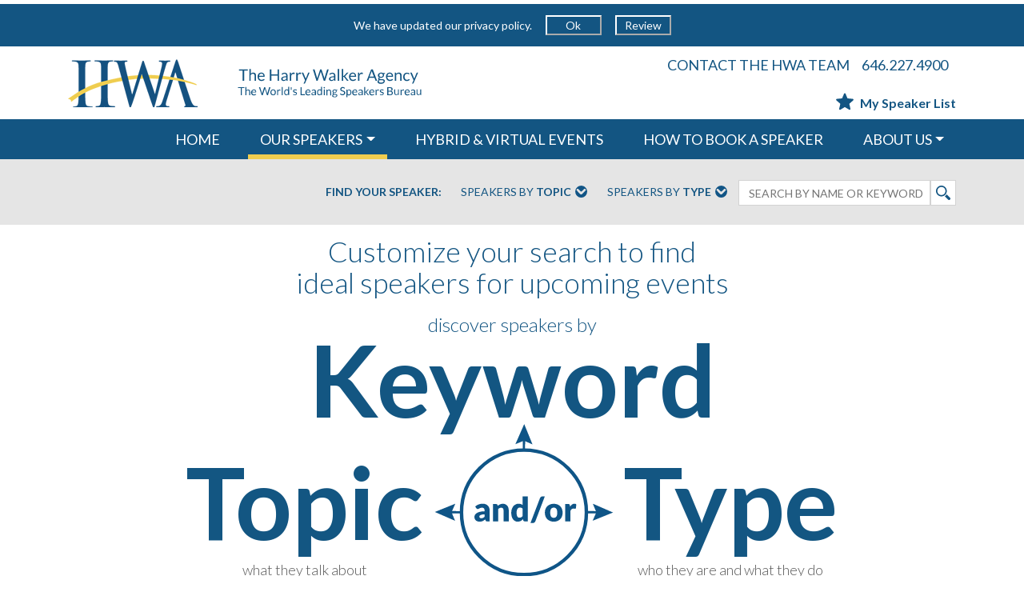

--- FILE ---
content_type: text/html; charset=utf-8
request_url: https://www.harrywalker.com/speakers/
body_size: 15639
content:


<!DOCTYPE html>
<html ng-app="HarryWalkerApp" lang="en" itemscope itemtype="http://schema.org/Website">
<head>
    <base href="/">
    
    <meta charset="utf-8" />
    <meta name="HandheldFriendly" content="True" />
    <meta name="MobileOptimized" content="320" />
    <meta name="viewport" content="width=device-width, initial-scale=1.0, maximum-scale=1.0, user-scalable=no" />
    <meta name="keywords" content="" />


    <meta property="og:locale" content="en_US" />
    <meta property="og:site_name" content="Harry Walker Agency" />

        <meta property="og:type" content="website" />
        <meta property="og:title" content="Speakers | The Harry Walker Agency" />
        <meta property="og:description" content="Browse Harry Walker&#x27;s extensive list of available speakers. We have inspirational &amp; motivational speakers for a wide range of topics and subjects." />

    <meta name="description" content="Browse Harry Walker&#x27;s extensive list of available speakers. We have inspirational &amp; motivational speakers for a wide range of topics and subjects." />
    <title>Browse Our List of Speakers | Harry Walker Agency</title>
    <link rel="canonical" href="https://www.harrywalker.com/speakers" />
    <link rel="icon" type="image/x-icon" href="HWAico.ico" />
    <link rel="shortcut icon" type="image/x-icon" href="HWAico.ico">
    <link rel="stylesheet" type="text/css" href="https://fonts.googleapis.com/css?family=Lato:300,400,700,400italic,700italic" />


    
    <script type="text/javascript" defer="">
        var topicsJson = '[{&quot;id&quot;:38626,&quot;key&quot;:&quot;4505e73fe5024fa694bb8ee1f7324606&quot;,&quot;name&quot;:&quot;Adapting to New Realities&quot;,&quot;subtopics&quot;:[{&quot;id&quot;:43241,&quot;key&quot;:&quot;f3e74e50e870413780849ae556e6141a&quot;,&quot;name&quot;:&quot;New Realities: Back to Work&quot;},{&quot;id&quot;:38630,&quot;key&quot;:&quot;0aa85bbb3db643838f84f6805bf040d1&quot;,&quot;name&quot;:&quot;New Realities: Business Innovation&quot;},{&quot;id&quot;:38632,&quot;key&quot;:&quot;1c1ebbec1c084d9ab6eeba051b368e52&quot;,&quot;name&quot;:&quot;New Realities: Doctors &amp; Scientists&quot;},{&quot;id&quot;:38628,&quot;key&quot;:&quot;39abd17f3f7e4a5c85e39788f30ef32a&quot;,&quot;name&quot;:&quot;New Realities: Economy&quot;},{&quot;id&quot;:38631,&quot;key&quot;:&quot;deeb820aa39c4563846e88a47b6808fe&quot;,&quot;name&quot;:&quot;New Realities: Future of Tech&quot;},{&quot;id&quot;:38627,&quot;key&quot;:&quot;0991e3d7e77343be92eb5bd3fd9debaf&quot;,&quot;name&quot;:&quot;New Realities: Global Outlook &amp; Security&quot;},{&quot;id&quot;:38629,&quot;key&quot;:&quot;0416c87095e34341808adff7adb18081&quot;,&quot;name&quot;:&quot;New Realities: Leading through Disruption&quot;},{&quot;id&quot;:38636,&quot;key&quot;:&quot;144552d3c5534d0ca0d603d1ea79a4da&quot;,&quot;name&quot;:&quot;New Realities: News &#x2B; Media&quot;},{&quot;id&quot;:38635,&quot;key&quot;:&quot;9c97c878ffbd42afbd353ba797ca8caa&quot;,&quot;name&quot;:&quot;New Realities: Race, Social Justice &amp; Community&quot;}]},{&quot;id&quot;:10790,&quot;key&quot;:&quot;644a5e89ecdd45beb1c06a3be18bde29&quot;,&quot;name&quot;:&quot;Arts &amp; Culture&quot;,&quot;subtopics&quot;:[{&quot;id&quot;:10800,&quot;key&quot;:&quot;fa1593d23e1e4e65b2afc464263a54b5&quot;,&quot;name&quot;:&quot;Arts &amp; Culture&quot;},{&quot;id&quot;:38659,&quot;key&quot;:&quot;a184657e0acb4835b37274f12e7555e6&quot;,&quot;name&quot;:&quot;Fashion &amp; Design&quot;}]},{&quot;id&quot;:1152,&quot;key&quot;:&quot;e10cf5f4e4834684ac22600fb7fa5e0c&quot;,&quot;name&quot;:&quot;Business&quot;,&quot;subtopics&quot;:[{&quot;id&quot;:10802,&quot;key&quot;:&quot;f8a211e4d83d4ab5b1b4d275f6aff2b7&quot;,&quot;name&quot;:&quot;Asia Speakers&quot;},{&quot;id&quot;:10898,&quot;key&quot;:&quot;a28873c6569b463192d92212516cb469&quot;,&quot;name&quot;:&quot;Banking &amp; Finance&quot;},{&quot;id&quot;:1158,&quot;key&quot;:&quot;2e4db4cad337426eb62c3cc5595240e0&quot;,&quot;name&quot;:&quot;Big Data&quot;},{&quot;id&quot;:35063,&quot;key&quot;:&quot;1575b3027b5849da88532b56b4d88388&quot;,&quot;name&quot;:&quot;Blockchain&quot;},{&quot;id&quot;:10803,&quot;key&quot;:&quot;ff0801c709e84c4a9cd9087b93206cb3&quot;,&quot;name&quot;:&quot;Business &amp; Consumer Trends&quot;},{&quot;id&quot;:10804,&quot;key&quot;:&quot;0b922a21758648c0b1c8b15f90be7b0a&quot;,&quot;name&quot;:&quot;Business Ethics, Responsibility &amp; Philanthropy&quot;},{&quot;id&quot;:10805,&quot;key&quot;:&quot;b431f7ce87e94dfeb4798c5d744d1033&quot;,&quot;name&quot;:&quot;Business, Government &amp; The Economy&quot;},{&quot;id&quot;:10806,&quot;key&quot;:&quot;b26e065621654c348e1bb428e39072ce&quot;,&quot;name&quot;:&quot;Change &amp; Growth&quot;},{&quot;id&quot;:54361,&quot;key&quot;:&quot;e817504983524bfd942cdfb437f9fb88&quot;,&quot;name&quot;:&quot;Civil Discourse &amp; Bridging Divides&quot;},{&quot;id&quot;:10807,&quot;key&quot;:&quot;20e96a6cf63449bd95d9d3e975da8a94&quot;,&quot;name&quot;:&quot;Crisis Management&quot;},{&quot;id&quot;:10808,&quot;key&quot;:&quot;1be1d4f285354629983566ae05d55b72&quot;,&quot;name&quot;:&quot;Customer Relations, Communications &amp; Negotiation&quot;},{&quot;id&quot;:10809,&quot;key&quot;:&quot;b2f5b05cfb1d430fa6b7d093d43a8379&quot;,&quot;name&quot;:&quot;Cybersecurity&quot;},{&quot;id&quot;:35055,&quot;key&quot;:&quot;e4c594fe47184747a67cfdb083b6dc53&quot;,&quot;name&quot;:&quot;Disruption&quot;},{&quot;id&quot;:34714,&quot;key&quot;:&quot;ad87d0e0b12f460a80671904ae5310c0&quot;,&quot;name&quot;:&quot;Diversity, Equity &amp; Inclusion&quot;},{&quot;id&quot;:46438,&quot;key&quot;:&quot;39599c61ac41477ba60a5e6646527f69&quot;,&quot;name&quot;:&quot;Environmental, Social, and Governance (ESG)&quot;},{&quot;id&quot;:10812,&quot;key&quot;:&quot;d4ddd5f1109c413d8657bdf64d209851&quot;,&quot;name&quot;:&quot;Execution &amp; Strategy&quot;},{&quot;id&quot;:32894,&quot;key&quot;:&quot;86c19ae93b2347f4be9d0baa5b7705f1&quot;,&quot;name&quot;:&quot;Fintech &amp; Cryptocurrency&quot;},{&quot;id&quot;:35078,&quot;key&quot;:&quot;a536bf6502b8471cb5f6ac90a2ea8964&quot;,&quot;name&quot;:&quot;Future of Work&quot;},{&quot;id&quot;:10813,&quot;key&quot;:&quot;67c6a220ab2243c4af545a7690441001&quot;,&quot;name&quot;:&quot;Global Business Outlook&quot;},{&quot;id&quot;:10814,&quot;key&quot;:&quot;5576d0ec41ec42e5bc6fa961b6473100&quot;,&quot;name&quot;:&quot;Globalization&quot;},{&quot;id&quot;:10815,&quot;key&quot;:&quot;04d1fae1be2f4cc3acc39c0f9fc05983&quot;,&quot;name&quot;:&quot;Green Business&quot;},{&quot;id&quot;:10817,&quot;key&quot;:&quot;62e529989b3e48f5b8d4f49fc709e9fd&quot;,&quot;name&quot;:&quot;Innovation&quot;},{&quot;id&quot;:10818,&quot;key&quot;:&quot;e9786c35134f469bbac86385528c952c&quot;,&quot;name&quot;:&quot;Latin America Speakers&quot;},{&quot;id&quot;:10819,&quot;key&quot;:&quot;c476931beb5e41eeb1b2d359051a43ab&quot;,&quot;name&quot;:&quot;Leadership &amp; Strategic Management&quot;},{&quot;id&quot;:10820,&quot;key&quot;:&quot;9254265912e044f1a9e89713e4f4b5dc&quot;,&quot;name&quot;:&quot;Marketing &amp; Branding&quot;},{&quot;id&quot;:11048,&quot;key&quot;:&quot;7186ad8a750d49509fd62bf2585d7b22&quot;,&quot;name&quot;:&quot;Peak Performance&quot;},{&quot;id&quot;:10821,&quot;key&quot;:&quot;95319cfb92ea4c1c9f1ae20e5cf16664&quot;,&quot;name&quot;:&quot;Sales&quot;},{&quot;id&quot;:10822,&quot;key&quot;:&quot;228ef8c569f1470a9fc64478aa00beee&quot;,&quot;name&quot;:&quot;Small Business&quot;},{&quot;id&quot;:18595,&quot;key&quot;:&quot;3ad310edb292473ba4503b6fbe1f955a&quot;,&quot;name&quot;:&quot;Social Media Trends &amp; Consumers&quot;},{&quot;id&quot;:54351,&quot;key&quot;:&quot;a47d686d95104451a2a814cc478fc854&quot;,&quot;name&quot;:&quot;Tariffs, Taxes &amp; Trade&quot;},{&quot;id&quot;:10824,&quot;key&quot;:&quot;b2918c28162d473cb06d99d82c663acf&quot;,&quot;name&quot;:&quot;Teamwork&quot;},{&quot;id&quot;:10825,&quot;key&quot;:&quot;68c76380d3d4423b9e02e2516cc01d55&quot;,&quot;name&quot;:&quot;Turnaround Stories&quot;},{&quot;id&quot;:34449,&quot;key&quot;:&quot;9056f447cacc4a8884bc4339bc38dbb9&quot;,&quot;name&quot;:&quot;Workforce Culture&quot;}]},{&quot;id&quot;:10789,&quot;key&quot;:&quot;4c6a5cb7bb1843d6b41a373fc1344a13&quot;,&quot;name&quot;:&quot;Diversity&quot;,&quot;subtopics&quot;:[{&quot;id&quot;:46665,&quot;key&quot;:&quot;30731d3927e74c87bcac351dabd40067&quot;,&quot;name&quot;:&quot;AAPI Heritage Month&quot;},{&quot;id&quot;:10826,&quot;key&quot;:&quot;b555cd6ca91b43758f9ee9a04cbaa401&quot;,&quot;name&quot;:&quot;Black Heritage &amp; History Month&quot;},{&quot;id&quot;:48447,&quot;key&quot;:&quot;91d8e5bdaaf741e5a2492bed2938d033&quot;,&quot;name&quot;:&quot;Disability Pride&quot;},{&quot;id&quot;:34714,&quot;key&quot;:&quot;ad87d0e0b12f460a80671904ae5310c0&quot;,&quot;name&quot;:&quot;Diversity, Equity &amp; Inclusion&quot;},{&quot;id&quot;:46496,&quot;key&quot;:&quot;8a4f09030f8a4e45a9e925259509d93c&quot;,&quot;name&quot;:&quot;Hispanic Heritage Month&quot;},{&quot;id&quot;:42564,&quot;key&quot;:&quot;418f1311bfe44073968b0800ad5bfe79&quot;,&quot;name&quot;:&quot;Juneteenth&quot;},{&quot;id&quot;:39738,&quot;key&quot;:&quot;7f90fbede9444bf48cf56c6021eb3835&quot;,&quot;name&quot;:&quot;LGBTQ&#x2B; Topics&quot;},{&quot;id&quot;:10832,&quot;key&quot;:&quot;957358617adf401eaab6a8d8267d0b02&quot;,&quot;name&quot;:&quot;Women&#x27;s History Month&quot;}]},{&quot;id&quot;:10786,&quot;key&quot;:&quot;25aabf54adf447e6a449ee2c7a2dad27&quot;,&quot;name&quot;:&quot;Economy&quot;,&quot;subtopics&quot;:[{&quot;id&quot;:10898,&quot;key&quot;:&quot;a28873c6569b463192d92212516cb469&quot;,&quot;name&quot;:&quot;Banking &amp; Finance&quot;},{&quot;id&quot;:10805,&quot;key&quot;:&quot;b431f7ce87e94dfeb4798c5d744d1033&quot;,&quot;name&quot;:&quot;Business, Government &amp; The Economy&quot;},{&quot;id&quot;:10810,&quot;key&quot;:&quot;f44aaeea23d14ddd8ad17e8110eebe89&quot;,&quot;name&quot;:&quot;Emerging Markets&quot;},{&quot;id&quot;:32894,&quot;key&quot;:&quot;86c19ae93b2347f4be9d0baa5b7705f1&quot;,&quot;name&quot;:&quot;Fintech &amp; Cryptocurrency&quot;},{&quot;id&quot;:10833,&quot;key&quot;:&quot;7a0dc799fa004c9a9da47e831d56bc5a&quot;,&quot;name&quot;:&quot;Global Economy&quot;},{&quot;id&quot;:10816,&quot;key&quot;:&quot;04d4b0cd1c1743fca5d4cbbd65952d05&quot;,&quot;name&quot;:&quot;Healthcare Economics &amp; Policy&quot;},{&quot;id&quot;:54351,&quot;key&quot;:&quot;a47d686d95104451a2a814cc478fc854&quot;,&quot;name&quot;:&quot;Tariffs, Taxes &amp; Trade&quot;}]},{&quot;id&quot;:10794,&quot;key&quot;:&quot;ca2d9ea235cb402fa291af6203ee4e37&quot;,&quot;name&quot;:&quot;Energy &amp; Environment&quot;,&quot;subtopics&quot;:[{&quot;id&quot;:10834,&quot;key&quot;:&quot;cd1f776ed7694306aaef8d0bb82387c3&quot;,&quot;name&quot;:&quot;Clean Energy&quot;},{&quot;id&quot;:10835,&quot;key&quot;:&quot;142cdeb8ea4c4ad2a4e79e1d1b107c45&quot;,&quot;name&quot;:&quot;Climate Change&quot;},{&quot;id&quot;:10836,&quot;key&quot;:&quot;a3a5ff347c4b4fefbfe93e859f9a5713&quot;,&quot;name&quot;:&quot;Conservation&quot;},{&quot;id&quot;:10811,&quot;key&quot;:&quot;0ed308a8b3b5469c956b036c5fce6008&quot;,&quot;name&quot;:&quot;Energy Issues &amp; Policy&quot;},{&quot;id&quot;:46438,&quot;key&quot;:&quot;39599c61ac41477ba60a5e6646527f69&quot;,&quot;name&quot;:&quot;Environmental, Social, and Governance (ESG)&quot;},{&quot;id&quot;:10815,&quot;key&quot;:&quot;04d1fae1be2f4cc3acc39c0f9fc05983&quot;,&quot;name&quot;:&quot;Green Business&quot;}]},{&quot;id&quot;:39377,&quot;key&quot;:&quot;ee6475b5145f46c0a1572f1e52aacfd9&quot;,&quot;name&quot;:&quot;Entertainment &amp; Humor&quot;,&quot;subtopics&quot;:[{&quot;id&quot;:39379,&quot;key&quot;:&quot;5c8e6ea6b32d4b23ab6028f1b15ae65d&quot;,&quot;name&quot;:&quot;Entertainment &amp; Humor&quot;},{&quot;id&quot;:10801,&quot;key&quot;:&quot;2fdf30bda6eb413dbdf5ce61769d7865&quot;,&quot;name&quot;:&quot;Political Satire&quot;}]},{&quot;id&quot;:10788,&quot;key&quot;:&quot;383365eff1034553bc93ef5451e66886&quot;,&quot;name&quot;:&quot;Global Outlook &amp; International Affairs&quot;,&quot;subtopics&quot;:[{&quot;id&quot;:10802,&quot;key&quot;:&quot;f8a211e4d83d4ab5b1b4d275f6aff2b7&quot;,&quot;name&quot;:&quot;Asia Speakers&quot;},{&quot;id&quot;:10809,&quot;key&quot;:&quot;b2f5b05cfb1d430fa6b7d093d43a8379&quot;,&quot;name&quot;:&quot;Cybersecurity&quot;},{&quot;id&quot;:10811,&quot;key&quot;:&quot;0ed308a8b3b5469c956b036c5fce6008&quot;,&quot;name&quot;:&quot;Energy Issues &amp; Policy&quot;},{&quot;id&quot;:12393,&quot;key&quot;:&quot;fce3cba662334635a73109aba6c82a16&quot;,&quot;name&quot;:&quot;Geopolitics&quot;},{&quot;id&quot;:10847,&quot;key&quot;:&quot;ec7c6525a1aa452a85cb853f550cc004&quot;,&quot;name&quot;:&quot;Global Health Issues&quot;},{&quot;id&quot;:10837,&quot;key&quot;:&quot;1dba3e76c7034a57aecbb7d0e93bbcfb&quot;,&quot;name&quot;:&quot;Human Rights &amp; Philanthropy&quot;},{&quot;id&quot;:10818,&quot;key&quot;:&quot;e9786c35134f469bbac86385528c952c&quot;,&quot;name&quot;:&quot;Latin America Speakers&quot;},{&quot;id&quot;:10839,&quot;key&quot;:&quot;07c965df219b48c0aeb1895c9eb352ce&quot;,&quot;name&quot;:&quot;Middle East Speakers&quot;},{&quot;id&quot;:10852,&quot;key&quot;:&quot;ddfc611c0cb84ec28ca871daf70ed900&quot;,&quot;name&quot;:&quot;Security &amp; Stability&quot;}]},{&quot;id&quot;:10795,&quot;key&quot;:&quot;ed771329870e4a799079d689d9096bed&quot;,&quot;name&quot;:&quot;Healthcare&quot;,&quot;subtopics&quot;:[{&quot;id&quot;:38907,&quot;key&quot;:&quot;0eabdd1710814dae9383dbcb7370fd95&quot;,&quot;name&quot;:&quot;Addiction / Recovery&quot;},{&quot;id&quot;:10843,&quot;key&quot;:&quot;d6c1aae7e9c34329ae5a9c93fa6b4240&quot;,&quot;name&quot;:&quot;Diet, Nutrition &amp; Exercise&quot;},{&quot;id&quot;:10848,&quot;key&quot;:&quot;943ce9c62b9b4fc7a51f3f4aa1b4003d&quot;,&quot;name&quot;:&quot;Genetics &amp; Bioethics&quot;},{&quot;id&quot;:10847,&quot;key&quot;:&quot;ec7c6525a1aa452a85cb853f550cc004&quot;,&quot;name&quot;:&quot;Global Health Issues&quot;},{&quot;id&quot;:10816,&quot;key&quot;:&quot;04d4b0cd1c1743fca5d4cbbd65952d05&quot;,&quot;name&quot;:&quot;Healthcare Economics &amp; Policy&quot;},{&quot;id&quot;:53578,&quot;key&quot;:&quot;c46869319fb345679f56036b1d3f6226&quot;,&quot;name&quot;:&quot;Longevity&quot;},{&quot;id&quot;:34734,&quot;key&quot;:&quot;6b2c47e2c3764b24b06aed40e52a7086&quot;,&quot;name&quot;:&quot;Mental Health&quot;},{&quot;id&quot;:10844,&quot;key&quot;:&quot;bbbaadfd559d4b1ea69ad03aa5fa59c3&quot;,&quot;name&quot;:&quot;Overcoming Illness&quot;},{&quot;id&quot;:10845,&quot;key&quot;:&quot;894da40d482a46a59545f1918ec7ac3d&quot;,&quot;name&quot;:&quot;Stress Management&quot;},{&quot;id&quot;:10846,&quot;key&quot;:&quot;b28ab71434104a789b64910431e777e2&quot;,&quot;name&quot;:&quot;The Mind/Body Connection&quot;},{&quot;id&quot;:10859,&quot;key&quot;:&quot;7ce50a5f16364cb098ab123ca9dfddb4&quot;,&quot;name&quot;:&quot;Women&#x27;s Health&quot;}]},{&quot;id&quot;:10787,&quot;key&quot;:&quot;285d40e9b1564cf9abce33f6d7329b8a&quot;,&quot;name&quot;:&quot;Inspiration &amp; Motivation&quot;,&quot;subtopics&quot;:[{&quot;id&quot;:38907,&quot;key&quot;:&quot;0eabdd1710814dae9383dbcb7370fd95&quot;,&quot;name&quot;:&quot;Addiction / Recovery&quot;},{&quot;id&quot;:39211,&quot;key&quot;:&quot;b719cdf25f8e457a86bf0d6da76e4b93&quot;,&quot;name&quot;:&quot;Hollywood Inspiration&quot;},{&quot;id&quot;:38645,&quot;key&quot;:&quot;5667ca340b01403eaa873a0bee532aa5&quot;,&quot;name&quot;:&quot;Inspiration &amp; Wellness&quot;},{&quot;id&quot;:10841,&quot;key&quot;:&quot;e1c0766ca52343358c7f11403424f35a&quot;,&quot;name&quot;:&quot;Personal Growth &amp; Inspiration&quot;},{&quot;id&quot;:38741,&quot;key&quot;:&quot;586871bfacb642c0a22fa02e5ef62f2b&quot;,&quot;name&quot;:&quot;Sports Inspiration&quot;},{&quot;id&quot;:10845,&quot;key&quot;:&quot;894da40d482a46a59545f1918ec7ac3d&quot;,&quot;name&quot;:&quot;Stress Management&quot;},{&quot;id&quot;:10840,&quot;key&quot;:&quot;6aa7715823f743179331736d0ad5994e&quot;,&quot;name&quot;:&quot;Surviving &amp; Thriving: Adversity &amp; Illness&quot;},{&quot;id&quot;:10842,&quot;key&quot;:&quot;433294e0a7904ff6a0e88a425fdb05d7&quot;,&quot;name&quot;:&quot;True Stories of Inspiration&quot;}]},{&quot;id&quot;:39380,&quot;key&quot;:&quot;85380b4efabf4af087cf71e6a030ae48&quot;,&quot;name&quot;:&quot;Justice, Equity, Diversity, and Inclusion - JEDI&quot;,&quot;subtopics&quot;:[{&quot;id&quot;:34714,&quot;key&quot;:&quot;ad87d0e0b12f460a80671904ae5310c0&quot;,&quot;name&quot;:&quot;Diversity, Equity &amp; Inclusion&quot;},{&quot;id&quot;:45213,&quot;key&quot;:&quot;974d0c441f924bf7b0c89cefab5dec72&quot;,&quot;name&quot;:&quot;Intersectionality&quot;},{&quot;id&quot;:42564,&quot;key&quot;:&quot;418f1311bfe44073968b0800ad5bfe79&quot;,&quot;name&quot;:&quot;Juneteenth&quot;},{&quot;id&quot;:39738,&quot;key&quot;:&quot;7f90fbede9444bf48cf56c6021eb3835&quot;,&quot;name&quot;:&quot;LGBTQ&#x2B; Topics&quot;},{&quot;id&quot;:18626,&quot;key&quot;:&quot;962cbcd0c1f3436fa26440bcd4b72916&quot;,&quot;name&quot;:&quot;Social Change&quot;},{&quot;id&quot;:39552,&quot;key&quot;:&quot;d75cb09fc8034c72b9100c88e2ebc28b&quot;,&quot;name&quot;:&quot;Social Justice &amp; Equity&quot;}]},{&quot;id&quot;:10796,&quot;key&quot;:&quot;ede3aa902692499b98c189b3c2bd91f1&quot;,&quot;name&quot;:&quot;News &amp; Media&quot;,&quot;subtopics&quot;:[{&quot;id&quot;:11152,&quot;key&quot;:&quot;4eaa46ca17004e8cb368e6425f418c8c&quot;,&quot;name&quot;:&quot;News &amp; Media&quot;}]},{&quot;id&quot;:10797,&quot;key&quot;:&quot;f616ad7742214ace97128a533255aa31&quot;,&quot;name&quot;:&quot;Politics &amp; Government&quot;,&quot;subtopics&quot;:[{&quot;id&quot;:54361,&quot;key&quot;:&quot;e817504983524bfd942cdfb437f9fb88&quot;,&quot;name&quot;:&quot;Civil Discourse &amp; Bridging Divides&quot;},{&quot;id&quot;:10811,&quot;key&quot;:&quot;0ed308a8b3b5469c956b036c5fce6008&quot;,&quot;name&quot;:&quot;Energy Issues &amp; Policy&quot;},{&quot;id&quot;:10816,&quot;key&quot;:&quot;04d4b0cd1c1743fca5d4cbbd65952d05&quot;,&quot;name&quot;:&quot;Healthcare Economics &amp; Policy&quot;},{&quot;id&quot;:10851,&quot;key&quot;:&quot;d92c156b2b684d10bfa9e1ffe31e4e30&quot;,&quot;name&quot;:&quot;Leadership &amp; Public Service&quot;},{&quot;id&quot;:10853,&quot;key&quot;:&quot;7a67af10e3e649b4a9af4fa6fe310e4a&quot;,&quot;name&quot;:&quot;Our Cities&quot;},{&quot;id&quot;:10854,&quot;key&quot;:&quot;5ea286f4fa72437db07370cb11df7ce6&quot;,&quot;name&quot;:&quot;Point/Counterpoint Debate&quot;},{&quot;id&quot;:54351,&quot;key&quot;:&quot;a47d686d95104451a2a814cc478fc854&quot;,&quot;name&quot;:&quot;Tariffs, Taxes &amp; Trade&quot;},{&quot;id&quot;:10855,&quot;key&quot;:&quot;2d84b453e27b493e8cc9f7f433c536ad&quot;,&quot;name&quot;:&quot;U.S. Politics &amp; Government&quot;}]},{&quot;id&quot;:10798,&quot;key&quot;:&quot;fd09e39dfbc94814aee5a64a37863a4d&quot;,&quot;name&quot;:&quot;Religion &amp; Faith in Society&quot;,&quot;subtopics&quot;:[{&quot;id&quot;:10829,&quot;key&quot;:&quot;1e509f11abb449d3ac79c755fc986c37&quot;,&quot;name&quot;:&quot;Themes for Christian Audiences&quot;},{&quot;id&quot;:10830,&quot;key&quot;:&quot;f53108cc68e94953924eb3dd388cf07d&quot;,&quot;name&quot;:&quot;Themes for Jewish Audiences&quot;},{&quot;id&quot;:10831,&quot;key&quot;:&quot;9b793369112244e4a1d25e944371ee76&quot;,&quot;name&quot;:&quot;Themes for Muslim Audiences&quot;}]},{&quot;id&quot;:44237,&quot;key&quot;:&quot;3514dc0fbcac475e86afa3bc72104332&quot;,&quot;name&quot;:&quot;Science&quot;,&quot;subtopics&quot;:[{&quot;id&quot;:44238,&quot;key&quot;:&quot;63b30e2754c5444eb4fd206d07f2889d&quot;,&quot;name&quot;:&quot;Astronauts &amp; Space Travel&quot;},{&quot;id&quot;:10848,&quot;key&quot;:&quot;943ce9c62b9b4fc7a51f3f4aa1b4003d&quot;,&quot;name&quot;:&quot;Genetics &amp; Bioethics&quot;},{&quot;id&quot;:36043,&quot;key&quot;:&quot;07f935df7f414ccd84ec27196c2ad9f3&quot;,&quot;name&quot;:&quot;STEM&quot;}]},{&quot;id&quot;:10793,&quot;key&quot;:&quot;92c1b104daa24ce3a37882e5fa4096ce&quot;,&quot;name&quot;:&quot;Society &amp; Education&quot;,&quot;subtopics&quot;:[{&quot;id&quot;:10856,&quot;key&quot;:&quot;e38118874d0145ecb1cec16c65c5d5b5&quot;,&quot;name&quot;:&quot;Education&quot;},{&quot;id&quot;:10827,&quot;key&quot;:&quot;ee7e8e7089d8481cb07d85c3b04db3a2&quot;,&quot;name&quot;:&quot;Ethics &amp; Values&quot;},{&quot;id&quot;:10837,&quot;key&quot;:&quot;1dba3e76c7034a57aecbb7d0e93bbcfb&quot;,&quot;name&quot;:&quot;Human Rights &amp; Philanthropy&quot;},{&quot;id&quot;:10857,&quot;key&quot;:&quot;1a67758b6c464735ac54e6816491810c&quot;,&quot;name&quot;:&quot;Law &amp; Legal Affairs&quot;},{&quot;id&quot;:10849,&quot;key&quot;:&quot;ffe15da7327a4f668e0449e3fe1c1dbc&quot;,&quot;name&quot;:&quot;Science of the Human Experience&quot;},{&quot;id&quot;:18626,&quot;key&quot;:&quot;962cbcd0c1f3436fa26440bcd4b72916&quot;,&quot;name&quot;:&quot;Social Change&quot;},{&quot;id&quot;:36043,&quot;key&quot;:&quot;07f935df7f414ccd84ec27196c2ad9f3&quot;,&quot;name&quot;:&quot;STEM&quot;}]},{&quot;id&quot;:10792,&quot;key&quot;:&quot;8274d4b2ccae4e188bb199f490469382&quot;,&quot;name&quot;:&quot;Technology&quot;,&quot;subtopics&quot;:[{&quot;id&quot;:24240,&quot;key&quot;:&quot;fdcabaa606cd43af81380cee8035ba37&quot;,&quot;name&quot;:&quot;Artificial Intelligence&quot;},{&quot;id&quot;:1158,&quot;key&quot;:&quot;2e4db4cad337426eb62c3cc5595240e0&quot;,&quot;name&quot;:&quot;Big Data&quot;},{&quot;id&quot;:35063,&quot;key&quot;:&quot;1575b3027b5849da88532b56b4d88388&quot;,&quot;name&quot;:&quot;Blockchain&quot;},{&quot;id&quot;:10809,&quot;key&quot;:&quot;b2f5b05cfb1d430fa6b7d093d43a8379&quot;,&quot;name&quot;:&quot;Cybersecurity&quot;},{&quot;id&quot;:32894,&quot;key&quot;:&quot;86c19ae93b2347f4be9d0baa5b7705f1&quot;,&quot;name&quot;:&quot;Fintech &amp; Cryptocurrency&quot;},{&quot;id&quot;:36043,&quot;key&quot;:&quot;07f935df7f414ccd84ec27196c2ad9f3&quot;,&quot;name&quot;:&quot;STEM&quot;},{&quot;id&quot;:10858,&quot;key&quot;:&quot;11a52e0ee4354f98a8469877f6da2961&quot;,&quot;name&quot;:&quot;Tech Trends&quot;}]}]';
        var typesJson = '[{&quot;id&quot;:10892,&quot;key&quot;:&quot;c30148060fe2444b82e183a84f168b6f&quot;,&quot;name&quot;:&quot;Exclusive to HWA&quot;},{&quot;id&quot;:10871,&quot;key&quot;:&quot;2467cc5d12344ee4b0b27241e99769dc&quot;,&quot;name&quot;:&quot;New to HWA&quot;},{&quot;id&quot;:39935,&quot;key&quot;:&quot;74d8cc90da1b4abc991c30d1274f7ba2&quot;,&quot;name&quot;:&quot;Actors&quot;},{&quot;id&quot;:10884,&quot;key&quot;:&quot;8ccbc85024ed4f44bf57e5366e47e9a7&quot;,&quot;name&quot;:&quot;Adventurers &amp; Explorers&quot;},{&quot;id&quot;:10865,&quot;key&quot;:&quot;01e10b86fb36412bb758bdbadee4c2e8&quot;,&quot;name&quot;:&quot;Artists &amp; Entertainers&quot;},{&quot;id&quot;:10895,&quot;key&quot;:&quot;cd74645dd80e48fc8462f2f8277e48e2&quot;,&quot;name&quot;:&quot;Athletes, Coaches &amp; Sports Figures&quot;},{&quot;id&quot;:24012,&quot;key&quot;:&quot;b828b20ef0e64750bcbe47483b189dc0&quot;,&quot;name&quot;:&quot;Authors of Business Best Sellers&quot;},{&quot;id&quot;:24072,&quot;key&quot;:&quot;a6f99a4a2fb54919bb5b950a9ac649c9&quot;,&quot;name&quot;:&quot;Authors of Fiction&quot;},{&quot;id&quot;:24073,&quot;key&quot;:&quot;8981aef3a4d54d78892eae98127ca729&quot;,&quot;name&quot;:&quot;Authors of Inspiration&quot;},{&quot;id&quot;:24011,&quot;key&quot;:&quot;835feefde0184917a199d7b22ca23201&quot;,&quot;name&quot;:&quot;Authors of Non-Fiction&quot;},{&quot;id&quot;:10868,&quot;key&quot;:&quot;0e05564dcec64d6787ca1fd8ab2d3393&quot;,&quot;name&quot;:&quot;Bankers and Financial Executives&quot;},{&quot;id&quot;:38814,&quot;key&quot;:&quot;5452bf0997e84e679ea207ea3ffec0e1&quot;,&quot;name&quot;:&quot;Baseball Players &amp; Coaches&quot;},{&quot;id&quot;:38816,&quot;key&quot;:&quot;bc25e768b9304c4392bb2db587de42b6&quot;,&quot;name&quot;:&quot;Basketball Players &amp; Coaches&quot;},{&quot;id&quot;:10882,&quot;key&quot;:&quot;8aa4186c078141b09bb7079b1fd8140c&quot;,&quot;name&quot;:&quot;Celebrities &amp; Marquee Speakers&quot;},{&quot;id&quot;:10880,&quot;key&quot;:&quot;74f6782f5f9143fd90dd20eae1a2bf6a&quot;,&quot;name&quot;:&quot;CEOs &amp; C-Suite&quot;},{&quot;id&quot;:37184,&quot;key&quot;:&quot;2a723268971a43279a5801acf4aec312&quot;,&quot;name&quot;:&quot;Chefs &amp; Culinary Ambassadors&quot;},{&quot;id&quot;:10881,&quot;key&quot;:&quot;835ac785412c42cb986777a8b96e527c&quot;,&quot;name&quot;:&quot;Comedians &amp; Humorists&quot;},{&quot;id&quot;:39936,&quot;key&quot;:&quot;0064af21276a4ca5baabb0246cfa7b19&quot;,&quot;name&quot;:&quot;Directors &amp; Producers&quot;},{&quot;id&quot;:10873,&quot;key&quot;:&quot;4414bf2f53674db09c940667004d765b&quot;,&quot;name&quot;:&quot;Doctors &amp; Health Experts&quot;},{&quot;id&quot;:10879,&quot;key&quot;:&quot;71aa7cc1e3eb46fea71a200407ebe262&quot;,&quot;name&quot;:&quot;Duos &amp; Debate&quot;},{&quot;id&quot;:10885,&quot;key&quot;:&quot;8fbc67b68dac4f13aa80352330cab93d&quot;,&quot;name&quot;:&quot;Economists&quot;},{&quot;id&quot;:10891,&quot;key&quot;:&quot;bdabd9ff6496411a921db994c612f10d&quot;,&quot;name&quot;:&quot;Emcees&quot;},{&quot;id&quot;:10893,&quot;key&quot;:&quot;c44663159678480c88d526189fa592e5&quot;,&quot;name&quot;:&quot;Faith-Based Speakers&quot;},{&quot;id&quot;:38817,&quot;key&quot;:&quot;48a27098deb147b0a2ee313e3634736b&quot;,&quot;name&quot;:&quot;Football Players &amp; Coaches&quot;},{&quot;id&quot;:10878,&quot;key&quot;:&quot;639b7dac456c45c79d37c8b3e4e76d6b&quot;,&quot;name&quot;:&quot;Futurists&quot;},{&quot;id&quot;:38322,&quot;key&quot;:&quot;f496bd90198c4de59475f2da6c3bbaf3&quot;,&quot;name&quot;:&quot;Global Brand Leaders&quot;},{&quot;id&quot;:15681,&quot;key&quot;:&quot;9c4828b70d234066976661144eec878e&quot;,&quot;name&quot;:&quot;Global Citizens&quot;},{&quot;id&quot;:38818,&quot;key&quot;:&quot;8b3d05f6b7c841909959a2e6dca8f17f&quot;,&quot;name&quot;:&quot;Golf Legends&quot;},{&quot;id&quot;:10889,&quot;key&quot;:&quot;af75f3e6463d4cb9959c62e4e264e378&quot;,&quot;name&quot;:&quot;Government Advisors &amp; Appointees&quot;},{&quot;id&quot;:38160,&quot;key&quot;:&quot;ec2afbf7219b4dad9fecb0e9ab62fdf0&quot;,&quot;name&quot;:&quot;Historians&quot;},{&quot;id&quot;:10888,&quot;key&quot;:&quot;9f5634e156f8401aafbf4cbbfb3a9dc8&quot;,&quot;name&quot;:&quot;Humanitarians &amp; Activists&quot;},{&quot;id&quot;:10876,&quot;key&quot;:&quot;5afe5b4122dd4714a63e1b8d2448b96a&quot;,&quot;name&quot;:&quot;Innovators &amp; Entrepreneurs&quot;},{&quot;id&quot;:10894,&quot;key&quot;:&quot;cb343ca3c40d4191bf53ebd730dc508a&quot;,&quot;name&quot;:&quot;Inspirational Speakers &amp; Survivors&quot;},{&quot;id&quot;:10869,&quot;key&quot;:&quot;0f03f398ee8c44b88c9aa64ace1b5e80&quot;,&quot;name&quot;:&quot;Journalists &amp; Media&quot;},{&quot;id&quot;:10866,&quot;key&quot;:&quot;02850d5732964cc4a6bf19578b663804&quot;,&quot;name&quot;:&quot;Lawyers &amp; Legal Experts&quot;},{&quot;id&quot;:39203,&quot;key&quot;:&quot;640029e5ae3046668cb21f90fea3252d&quot;,&quot;name&quot;:&quot;LGBTQ&#x2B; Speakers&quot;},{&quot;id&quot;:10867,&quot;key&quot;:&quot;04f85daee56c49719570489ce48b9be5&quot;,&quot;name&quot;:&quot;Military &amp; Veterans&quot;},{&quot;id&quot;:10886,&quot;key&quot;:&quot;94365448c5d84d3c80a91ad3d46a62fb&quot;,&quot;name&quot;:&quot;Moderators &amp; Interviewers&quot;},{&quot;id&quot;:10896,&quot;key&quot;:&quot;ed60657508e04fceb59b322eb64bf442&quot;,&quot;name&quot;:&quot;Nobel Prize Winners &amp; Nominees&quot;},{&quot;id&quot;:37507,&quot;key&quot;:&quot;75b5afe8a2b14bd1bc32d9256860489f&quot;,&quot;name&quot;:&quot;Olympians&quot;},{&quot;id&quot;:38623,&quot;key&quot;:&quot;4c2f00ea4f6246c89d5baad36358d678&quot;,&quot;name&quot;:&quot;Podcasters&quot;},{&quot;id&quot;:10874,&quot;key&quot;:&quot;4c53a9da703a408391f2bc767324a0b8&quot;,&quot;name&quot;:&quot;Politicians &amp; Pundits&quot;},{&quot;id&quot;:37956,&quot;key&quot;:&quot;334ef773ece94f669ff7586291d1ed08&quot;,&quot;name&quot;:&quot;Pulitzer Prize Winners&quot;},{&quot;id&quot;:10887,&quot;key&quot;:&quot;9ac1aca9039a4ec28eda58881189a2d4&quot;,&quot;name&quot;:&quot;Scientists&quot;},{&quot;id&quot;:38925,&quot;key&quot;:&quot;28d61ff4bc5a47c99118bf7922c77ba5&quot;,&quot;name&quot;:&quot;Social Media Influencers&quot;},{&quot;id&quot;:38815,&quot;key&quot;:&quot;74b141f7bbfc4499b675eeaf6569f583&quot;,&quot;name&quot;:&quot;Sports Broadcasters &amp; Journalists&quot;},{&quot;id&quot;:10872,&quot;key&quot;:&quot;339ecb7f6c474fa989d5d67b0a2a6585&quot;,&quot;name&quot;:&quot;Tech Visionaries&quot;},{&quot;id&quot;:10877,&quot;key&quot;:&quot;615a93dd43f44233b8800a718e34cb8c&quot;,&quot;name&quot;:&quot;TED Speakers&quot;},{&quot;id&quot;:40291,&quot;key&quot;:&quot;bd65be1903e0471ca08ffefa1d503c75&quot;,&quot;name&quot;:&quot;Tennis Legends&quot;},{&quot;id&quot;:10883,&quot;key&quot;:&quot;8c9a49dd1d0349d8a2c30366790615ba&quot;,&quot;name&quot;:&quot;Women Speakers&quot;},{&quot;id&quot;:10870,&quot;key&quot;:&quot;139464c549d94270bf7ad37a2229c950&quot;,&quot;name&quot;:&quot;World Leaders&quot;}]';
    </script>
   
        <link rel="stylesheet" href="/css/bundle.css" />
        <link rel="stylesheet" href="/lib/gridstack/gridstack.min.css" />
        <link rel="stylesheet" href="/lib/jqueryui/themes/base/jquery-ui.min.css" />
        <link rel="stylesheet" href="/lib/jqueryui/themes/base/theme.min.css" />

        <script type="text/javascript" src="/lib/he/he.js"></script>

        <script type="text/javascript" charset="utf-8" src="/lib/jquery/jquery.js"></script>
        <script type="text/javascript" charset="utf-8" src="/lib/jqueryui/jquery-ui.js"></script>
        <script type="text/javascript" charset="utf-8" src="/lib/jquery-validate/jquery.validate.js"></script>
        <script type="text/javascript" charset="utf-8" src="/lib/jquery-validation-unobtrusive/jquery.validate.unobtrusive.js"></script>
        <script type="text/javascript" src="/lib/slick-carousel/slick.js"></script>
        <script type="text/javascript" src="/lib/bootstrap/js/bootstrap.bundle.min.js"></script>
        <script type="text/javascript" src="/lib/gridstack/gridstack-all.js"></script>
        <script type="text/javascript" src="/js/google-tags.js"></script>

        <script type="text/javascript" src="/js/htmlsanitizer.js"></script> 
        <script src="/js/HWAScriptsPreLoad.js"></script>
        <script type="text/javascript" src="/js/ga_helper.js"></script>

        <script type="text/javascript" src="/js/sw.moduleHandler.js"></script>  
        

    
    

    
<link rel="stylesheet" type="text/css" href="https://cdn.jsdelivr.net/npm/cookieconsent@3/build/cookieconsent.min.css" />    
</head>
<body>

    <!-- GOOGLE STUFF -->
    <noscript>
        <iframe src="//www.googletagmanager.com/ns.html?id=GTM-PFL2M3" height="0" width="0"
                style="display:none;visibility:hidden"></iframe>
    </noscript>
    <!-- End GOOGLE STUFF -->
    
    
<!-- HEADER -->

<div id="header-inc" class="headspace navbar navbar-fixed-top">

    <div id="privacy-banner" class="hidden">
        <div id="privacy-text">We have updated our privacy policy.</div>
        <button class="btn-inverse btn-privacy-banner" type="button" onclick="clearPrivacyBanner()">Ok</button></a>
        <a target="_blank" href="https://www.wmeagency.com/privacypolicy/"><button class="btn-inverse btn-privacy-banner" type="button">Review</button></a>
    </div>

    <div class="navbar-default col-md-6 d-md-block d-lg-none">
        <div style="padding-top: 5px;">
            <a class="header-logo navbar-brand cover" href="/" target="_self"><img src="/images/hwa-newlogo-eps.png" width="120" height="45" alt="The Harry Walker Agency" /></a>
        </div>
    </div>
    <div class="navbar-default col-lg-6 d-md-block d-lg-none justify-content-end ms-auto">

        <div class="container-fluid  d-flex justify-content-end">

            <button type="button" class="navbar-toggle collapsed search" data-toggle="collapse" data-target="#hw-searchbar-collapse">
                <span class="sr-only">Toggle Search</span>
                <img src="/images/magnifier-white.svg" onclick="toggleMobileSearch()" width="18" height="18" alt="Search">
            </button>

            <button class="navbar-toggler" type="button" data-bs-toggle="collapse" data-bs-target="#main-navbar-collapse" aria-controls="main-navbar-collapse" aria-expanded="false">
                <span class="sr-only">Toggle Navigation</span>
                <span class="icon-bar"></span>
                <span class="icon-bar"></span>
                <span class="icon-bar"></span>
            </button>

            <div class="container-fluid mx-auto">
                <div class="navbar-header">
                    <div class="header-logo-sublogo">
                        <a class="header-logo navbar-brand" href="/" target="_self"><img src="/images/hwa-newlogo-lg.png" width="162" height="60" alt="The Harry Walker Agency" /></a>
                        <a class="header-sublogo navbar-brand" href="/" target="_self"><img src="/images/hwalogotag.svg" width="230" height="60" alt="The Harry Walker Agency" /></a>
                    </div>
                    <div class="info-wrapper">
                        <div class="info">
                            <div class="header-contact-us pull-right">
                                <a href="/contact-us" target="_self">CONTACT THE HWA TEAM</a> &nbsp; &nbsp; <a href="tel:646.227.4900" target="_self">646.227.4900</a>
                            </div>
                            <div class="clearfix"></div>
                        </div>
                    </div>

                    <div class="navbar-right hw-myspeakerlist  ">
                        <!--ng-controller="AddCtrl"-->
                        <a href="/my-speaker-list" target="_self"><img class="hw-myspeakerlist-img" src="/images/favourites7.svg" width="22" height="22" alt="Link to My Speaker List" /> My Speaker List<span class="msl-count"> (<span class="msl-count-num"></span>)</span></a>
                    </div>
                </div>
            </div>
        </div>
    </div>

    <div class="navbar-default col-lg-12 d-none d-lg-block">

        <button type="button" class="navbar-toggle collapsed" data-toggle="collapse" data-target="#main-navbar-collapse">
            <span class="sr-only">Toggle navigation</span>
            <span class="icon-bar"></span>
            <span class="icon-bar"></span>
            <span class="icon-bar"></span>
        </button>

        <button type="button" class="navbar-toggle collapsed search" data-toggle="collapse" data-target="#hw-searchbar-collapse">
            <span class="sr-only">Toggle Search</span>
            <img src="/images/magnifier-white.svg" onclick="toggleMobileSearch()" width="18" height="18" alt="Search">
        </button>
        <div class="container mx-auto">
            <div class="navbar-header">
                <div class="header-logo-sublogo">  
                    <a class="header-logo navbar-brand" href="/" target="_self"><img src="/images/hwa-newlogo-lg.png" width="162" height="60" alt="The Harry Walker Agency" /></a>
                    <a class="header-sublogo navbar-brand" href="/" target="_self"><img src="/images/hwalogotag.svg" width="230" height="60" alt="The Harry Walker Agency" /></a>
                </div>
                <div class="info-wrapper">
                    <div class="info">
                        <div class="header-contact-us pull-right">
                            <a href="/contact-us" target="_self">CONTACT THE HWA TEAM</a> &nbsp; &nbsp; <a href="tel:646.227.4900" target="_self">646.227.4900</a>
                        </div>
                        <div class="clearfix"></div>
                    </div>
                </div>

                <div class="navbar-right hw-myspeakerlist  ">
                    <!--ng-controller="AddCtrl"-->
                    <a href="/my-speaker-list" target="_self"><img class="hw-myspeakerlist-img" src="/images/favourites7.svg" width="22" height="22" alt="Link to My Speaker List" /> My Speaker List<span class="msl-count"> (<span class="msl-count-num"></span>)</span></a>
                </div>
            </div>
        </div>
    </div>

    <script>
        document.addEventListener("DOMContentLoaded", function () {
        InitializeMySpeakerList();
        });

    </script>  



    <div id="main-navbar-collapse" class="navbar navbar-expand-lg navbar-menu collapse navbar-collapse" style="padding: 0 !important;">
        <div class="container center-block">
            <div class="hw-nav">
                <nav class="main navbar">
                    <ul class="nav navbar-nav">
                        <li class="mobile-hw-myspeakerlist   visible-xs-block"><a href="/my-speaker-list" target="_self"><img class="hw-myspeakerlist-img" src="/images/yellow-star.svg" width="22" height="22" alt="Link to My Speaker List" /> &nbsp; My Speaker List<span class="msl-count"> (<span class="msl-count-num"></span>)</span></a></li>
                        <li class=""><a href="/" target="_self">HOME</a></li>

                        <li class="dropdown active">
                            <a class="dropdown-toggle" id="OurSpeakerDropdown" data-bs-toggle="dropdown" role="button" aria-expanded="false" href="#">OUR SPEAKERS</a>
                            <ul class="dropdown-menu dropdown-menu-left" aria-labelledby="OurSpeakerDropdown">
                                <li><a href="/speakers/#" target="_self">SEARCH FOR A SPEAKER</a></li>
                                <li><a href="/speakers/exclusive-speakers" target="_self">OUR EXCLUSIVE SPEAKERS</a></li>
                                <li><a href="/speakers/new-speakers" target="_self">NEW TO HARRY WALKER</a></li>
                            </ul>
                        </li>
                        <li class=""><a href="content/hybrid-virtual-event-ideas" target="_self">HYBRID &amp; VIRTUAL EVENTS</a></li>
                        <li class=""><a href="/content/how-to-book-a-speaker" target="_self">HOW TO BOOK A SPEAKER</a></li>
                        <li class="dropdown ">
                            <a class="dropdown-toggle" id="AboutUsDropdown" data-bs-toggle="dropdown" role="button" aria-expanded="false" href="#">ABOUT US</a>
                            <ul class="dropdown-menu" aria-labelledby="AboutUsDropdown">
                                <li><a href="/about-us" target="_self">ABOUT HWA</a></li>
                                <li><a href="/about-us/history" target="_self">OUR HISTORY &amp; MISSION</a></li>
                                <li><a href="/about-us/what-speakers-say" target="_self">WHAT SPEAKERS SAY</a></li>
                                <li><a href="/about-us/what-planners-say" target="_self">WHAT PLANNERS SAY</a></li>
                                <li><a href="/about-us/prospective-speakers" target="_self">PROSPECTIVE SPEAKERS</a></li>
                                <li><a href="/about-us/careers" target="_self">CAREER OPPORTUNITIES</a></li>
                            </ul>
                        </li>
                        <li class="mobile-header-contact-us visible-xs-block"><a href="/contact-us" target="_self">CONTACT THE HWA TEAM</a></li>
                        <li class="mobile-header-contact-us visible-xs-block"><a href="tel:646.227.4900" target="_self">646.227.4900</a></li>
                    </ul>
                </nav>
                <div class="clear"></div>
            </div>
        </div>
    </div>


    <div id="searchCanvas" style="width: 100%;">
        <div id="searchContainer" class="container" style="width: 100%;">
            <!--ng-controller="SpeakerSearchCtrl"-->

            <span id="findYourSpeaker" class="hidden-sm criteria-label extraBold">Find Your Speaker:</span>
            <hr class="mobileMenuSeparator" />

            <span id="topicsLabel" class="criteria-label dropdownLabel text-uppercase" onclick="toggleCriteriaTopicsDisplay()">
                <!--ng-click="toggleCriteriaTopicsDisplay()"-->
                Speakers By&nbsp;<span class="extraBold">Topic</span><img class="facetDropdown" src="/images/facet-dropdown.svg" alt="Topic/Subtopic dropdown filter arrow" />
                <img src="/images/yellow-bar.png" class="hidden-xs yellowSearchHints hidden" style="left: 10%; width: 80%" />
            </span>
            <hr class="mobileMenuSeparator" />

            <div id="topicsDropdownList" class="hidden dropdownList" onmouseleave="mouseleaveCriteriaTopics()">
                <!--ng-mouseleave="mouseleaveCriteriaTopics()"-->
                <!-- Main topics -->
                <div id="mainTopics" onmouseover="clearSelected()">
                    <!--ng-mouseover="clearSelected()"-->
                        <section id="topicSection-38626" onclick="toggleSubtopics(38626)" ondblclick="addSelectedTopicName(Adapting to New Realities)">
                            <!--ng-click="toggleSubtopics(topic.id)" ng-dblclick="addSelectedTopicName(topic.name)-->

                            <a target="_self" id="topicRow-38626" class="topicRow">
                                <span id="38626" class="topic collapsed">Adapting to New Realities</span><div class="desktopExpand" style="float: right">&gt;</div>
                                <!--<span ng-attr-id="{{topic.id}}" class="topic collapsed">{{topic.name}}</span><div class="desktopExpand" style="float: right">&gt;</div>-->
                            </a>

                            <div id="subtopics-38626" class="hidden subtopicsContainer">
                                <!--<div id="subtopics-{{topic.id}}" class="hidden subtopicsContainer">-->
                                <a target="_self" class="subtopic" onclick="addSelectedTopicName('Adapting to New Realities')">All Adapting to New Realities Speakers</a>
                                <!--<a target="_self" class="subtopic" ng-click="addSelectedTopicName(topic.name)">All {{topic.name}} Speakers</a>-->
                                    <!--ng-repeat="subtopic in topic.subtopics"-->
                                    <a target="_self" class="subtopic" onclick="addSelectedSubtopicName('New Realities: Back to Work')" data-id="43241">New Realities: Back to Work</a>
                                    <!--ng-click="addSelectedSubtopicName(subtopic.name)"-->
                                    <!--ng-repeat="subtopic in topic.subtopics"-->
                                    <a target="_self" class="subtopic" onclick="addSelectedSubtopicName('New Realities: Business Innovation')" data-id="38630">New Realities: Business Innovation</a>
                                    <!--ng-click="addSelectedSubtopicName(subtopic.name)"-->
                                    <!--ng-repeat="subtopic in topic.subtopics"-->
                                    <a target="_self" class="subtopic" onclick="addSelectedSubtopicName('New Realities: Doctors &amp; Scientists')" data-id="38632">New Realities: Doctors &amp; Scientists</a>
                                    <!--ng-click="addSelectedSubtopicName(subtopic.name)"-->
                                    <!--ng-repeat="subtopic in topic.subtopics"-->
                                    <a target="_self" class="subtopic" onclick="addSelectedSubtopicName('New Realities: Economy')" data-id="38628">New Realities: Economy</a>
                                    <!--ng-click="addSelectedSubtopicName(subtopic.name)"-->
                                    <!--ng-repeat="subtopic in topic.subtopics"-->
                                    <a target="_self" class="subtopic" onclick="addSelectedSubtopicName('New Realities: Future of Tech')" data-id="38631">New Realities: Future of Tech</a>
                                    <!--ng-click="addSelectedSubtopicName(subtopic.name)"-->
                                    <!--ng-repeat="subtopic in topic.subtopics"-->
                                    <a target="_self" class="subtopic" onclick="addSelectedSubtopicName('New Realities: Global Outlook &amp; Security')" data-id="38627">New Realities: Global Outlook &amp; Security</a>
                                    <!--ng-click="addSelectedSubtopicName(subtopic.name)"-->
                                    <!--ng-repeat="subtopic in topic.subtopics"-->
                                    <a target="_self" class="subtopic" onclick="addSelectedSubtopicName('New Realities: Leading through Disruption')" data-id="38629">New Realities: Leading through Disruption</a>
                                    <!--ng-click="addSelectedSubtopicName(subtopic.name)"-->
                                    <!--ng-repeat="subtopic in topic.subtopics"-->
                                    <a target="_self" class="subtopic" onclick="addSelectedSubtopicName('New Realities: News &#x2B; Media')" data-id="38636">New Realities: News &#x2B; Media</a>
                                    <!--ng-click="addSelectedSubtopicName(subtopic.name)"-->
                                    <!--ng-repeat="subtopic in topic.subtopics"-->
                                    <a target="_self" class="subtopic" onclick="addSelectedSubtopicName('New Realities: Race, Social Justice &amp; Community')" data-id="38635">New Realities: Race, Social Justice &amp; Community</a>
                                    <!--ng-click="addSelectedSubtopicName(subtopic.name)"-->

                            </div>

                        </section>
                        <section id="topicSection-10790" onclick="toggleSubtopics(10790)" ondblclick="addSelectedTopicName(Arts &amp; Culture)">
                            <!--ng-click="toggleSubtopics(topic.id)" ng-dblclick="addSelectedTopicName(topic.name)-->

                            <a target="_self" id="topicRow-10790" class="topicRow">
                                <span id="10790" class="topic collapsed">Arts &amp; Culture</span><div class="desktopExpand" style="float: right">&gt;</div>
                                <!--<span ng-attr-id="{{topic.id}}" class="topic collapsed">{{topic.name}}</span><div class="desktopExpand" style="float: right">&gt;</div>-->
                            </a>

                            <div id="subtopics-10790" class="hidden subtopicsContainer">
                                <!--<div id="subtopics-{{topic.id}}" class="hidden subtopicsContainer">-->
                                <a target="_self" class="subtopic" onclick="addSelectedTopicName('Arts &amp; Culture')">All Arts &amp; Culture Speakers</a>
                                <!--<a target="_self" class="subtopic" ng-click="addSelectedTopicName(topic.name)">All {{topic.name}} Speakers</a>-->
                                    <!--ng-repeat="subtopic in topic.subtopics"-->
                                    <a target="_self" class="subtopic" onclick="addSelectedSubtopicName('Arts &amp; Culture')" data-id="10800">Arts &amp; Culture</a>
                                    <!--ng-click="addSelectedSubtopicName(subtopic.name)"-->
                                    <!--ng-repeat="subtopic in topic.subtopics"-->
                                    <a target="_self" class="subtopic" onclick="addSelectedSubtopicName('Fashion &amp; Design')" data-id="38659">Fashion &amp; Design</a>
                                    <!--ng-click="addSelectedSubtopicName(subtopic.name)"-->

                            </div>

                        </section>
                        <section id="topicSection-1152" onclick="toggleSubtopics(1152)" ondblclick="addSelectedTopicName(Business)">
                            <!--ng-click="toggleSubtopics(topic.id)" ng-dblclick="addSelectedTopicName(topic.name)-->

                            <a target="_self" id="topicRow-1152" class="topicRow">
                                <span id="1152" class="topic collapsed">Business</span><div class="desktopExpand" style="float: right">&gt;</div>
                                <!--<span ng-attr-id="{{topic.id}}" class="topic collapsed">{{topic.name}}</span><div class="desktopExpand" style="float: right">&gt;</div>-->
                            </a>

                            <div id="subtopics-1152" class="hidden subtopicsContainer">
                                <!--<div id="subtopics-{{topic.id}}" class="hidden subtopicsContainer">-->
                                <a target="_self" class="subtopic" onclick="addSelectedTopicName('Business')">All Business Speakers</a>
                                <!--<a target="_self" class="subtopic" ng-click="addSelectedTopicName(topic.name)">All {{topic.name}} Speakers</a>-->
                                    <!--ng-repeat="subtopic in topic.subtopics"-->
                                    <a target="_self" class="subtopic" onclick="addSelectedSubtopicName('Asia Speakers')" data-id="10802">Asia Speakers</a>
                                    <!--ng-click="addSelectedSubtopicName(subtopic.name)"-->
                                    <!--ng-repeat="subtopic in topic.subtopics"-->
                                    <a target="_self" class="subtopic" onclick="addSelectedSubtopicName('Banking &amp; Finance')" data-id="10898">Banking &amp; Finance</a>
                                    <!--ng-click="addSelectedSubtopicName(subtopic.name)"-->
                                    <!--ng-repeat="subtopic in topic.subtopics"-->
                                    <a target="_self" class="subtopic" onclick="addSelectedSubtopicName('Big Data')" data-id="1158">Big Data</a>
                                    <!--ng-click="addSelectedSubtopicName(subtopic.name)"-->
                                    <!--ng-repeat="subtopic in topic.subtopics"-->
                                    <a target="_self" class="subtopic" onclick="addSelectedSubtopicName('Blockchain')" data-id="35063">Blockchain</a>
                                    <!--ng-click="addSelectedSubtopicName(subtopic.name)"-->
                                    <!--ng-repeat="subtopic in topic.subtopics"-->
                                    <a target="_self" class="subtopic" onclick="addSelectedSubtopicName('Business &amp; Consumer Trends')" data-id="10803">Business &amp; Consumer Trends</a>
                                    <!--ng-click="addSelectedSubtopicName(subtopic.name)"-->
                                    <!--ng-repeat="subtopic in topic.subtopics"-->
                                    <a target="_self" class="subtopic" onclick="addSelectedSubtopicName('Business Ethics, Responsibility &amp; Philanthropy')" data-id="10804">Business Ethics, Responsibility &amp; Philanthropy</a>
                                    <!--ng-click="addSelectedSubtopicName(subtopic.name)"-->
                                    <!--ng-repeat="subtopic in topic.subtopics"-->
                                    <a target="_self" class="subtopic" onclick="addSelectedSubtopicName('Business, Government &amp; The Economy')" data-id="10805">Business, Government &amp; The Economy</a>
                                    <!--ng-click="addSelectedSubtopicName(subtopic.name)"-->
                                    <!--ng-repeat="subtopic in topic.subtopics"-->
                                    <a target="_self" class="subtopic" onclick="addSelectedSubtopicName('Change &amp; Growth')" data-id="10806">Change &amp; Growth</a>
                                    <!--ng-click="addSelectedSubtopicName(subtopic.name)"-->
                                    <!--ng-repeat="subtopic in topic.subtopics"-->
                                    <a target="_self" class="subtopic" onclick="addSelectedSubtopicName('Civil Discourse &amp; Bridging Divides')" data-id="54361">Civil Discourse &amp; Bridging Divides</a>
                                    <!--ng-click="addSelectedSubtopicName(subtopic.name)"-->
                                    <!--ng-repeat="subtopic in topic.subtopics"-->
                                    <a target="_self" class="subtopic" onclick="addSelectedSubtopicName('Crisis Management')" data-id="10807">Crisis Management</a>
                                    <!--ng-click="addSelectedSubtopicName(subtopic.name)"-->
                                    <!--ng-repeat="subtopic in topic.subtopics"-->
                                    <a target="_self" class="subtopic" onclick="addSelectedSubtopicName('Customer Relations, Communications &amp; Negotiation')" data-id="10808">Customer Relations, Communications &amp; Negotiation</a>
                                    <!--ng-click="addSelectedSubtopicName(subtopic.name)"-->
                                    <!--ng-repeat="subtopic in topic.subtopics"-->
                                    <a target="_self" class="subtopic" onclick="addSelectedSubtopicName('Cybersecurity')" data-id="10809">Cybersecurity</a>
                                    <!--ng-click="addSelectedSubtopicName(subtopic.name)"-->
                                    <!--ng-repeat="subtopic in topic.subtopics"-->
                                    <a target="_self" class="subtopic" onclick="addSelectedSubtopicName('Disruption')" data-id="35055">Disruption</a>
                                    <!--ng-click="addSelectedSubtopicName(subtopic.name)"-->
                                    <!--ng-repeat="subtopic in topic.subtopics"-->
                                    <a target="_self" class="subtopic" onclick="addSelectedSubtopicName('Diversity, Equity &amp; Inclusion')" data-id="34714">Diversity, Equity &amp; Inclusion</a>
                                    <!--ng-click="addSelectedSubtopicName(subtopic.name)"-->
                                    <!--ng-repeat="subtopic in topic.subtopics"-->
                                    <a target="_self" class="subtopic" onclick="addSelectedSubtopicName('Environmental, Social, and Governance (ESG)')" data-id="46438">Environmental, Social, and Governance (ESG)</a>
                                    <!--ng-click="addSelectedSubtopicName(subtopic.name)"-->
                                    <!--ng-repeat="subtopic in topic.subtopics"-->
                                    <a target="_self" class="subtopic" onclick="addSelectedSubtopicName('Execution &amp; Strategy')" data-id="10812">Execution &amp; Strategy</a>
                                    <!--ng-click="addSelectedSubtopicName(subtopic.name)"-->
                                    <!--ng-repeat="subtopic in topic.subtopics"-->
                                    <a target="_self" class="subtopic" onclick="addSelectedSubtopicName('Fintech &amp; Cryptocurrency')" data-id="32894">Fintech &amp; Cryptocurrency</a>
                                    <!--ng-click="addSelectedSubtopicName(subtopic.name)"-->
                                    <!--ng-repeat="subtopic in topic.subtopics"-->
                                    <a target="_self" class="subtopic" onclick="addSelectedSubtopicName('Future of Work')" data-id="35078">Future of Work</a>
                                    <!--ng-click="addSelectedSubtopicName(subtopic.name)"-->
                                    <!--ng-repeat="subtopic in topic.subtopics"-->
                                    <a target="_self" class="subtopic" onclick="addSelectedSubtopicName('Global Business Outlook')" data-id="10813">Global Business Outlook</a>
                                    <!--ng-click="addSelectedSubtopicName(subtopic.name)"-->
                                    <!--ng-repeat="subtopic in topic.subtopics"-->
                                    <a target="_self" class="subtopic" onclick="addSelectedSubtopicName('Globalization')" data-id="10814">Globalization</a>
                                    <!--ng-click="addSelectedSubtopicName(subtopic.name)"-->
                                    <!--ng-repeat="subtopic in topic.subtopics"-->
                                    <a target="_self" class="subtopic" onclick="addSelectedSubtopicName('Green Business')" data-id="10815">Green Business</a>
                                    <!--ng-click="addSelectedSubtopicName(subtopic.name)"-->
                                    <!--ng-repeat="subtopic in topic.subtopics"-->
                                    <a target="_self" class="subtopic" onclick="addSelectedSubtopicName('Innovation')" data-id="10817">Innovation</a>
                                    <!--ng-click="addSelectedSubtopicName(subtopic.name)"-->
                                    <!--ng-repeat="subtopic in topic.subtopics"-->
                                    <a target="_self" class="subtopic" onclick="addSelectedSubtopicName('Latin America Speakers')" data-id="10818">Latin America Speakers</a>
                                    <!--ng-click="addSelectedSubtopicName(subtopic.name)"-->
                                    <!--ng-repeat="subtopic in topic.subtopics"-->
                                    <a target="_self" class="subtopic" onclick="addSelectedSubtopicName('Leadership &amp; Strategic Management')" data-id="10819">Leadership &amp; Strategic Management</a>
                                    <!--ng-click="addSelectedSubtopicName(subtopic.name)"-->
                                    <!--ng-repeat="subtopic in topic.subtopics"-->
                                    <a target="_self" class="subtopic" onclick="addSelectedSubtopicName('Marketing &amp; Branding')" data-id="10820">Marketing &amp; Branding</a>
                                    <!--ng-click="addSelectedSubtopicName(subtopic.name)"-->
                                    <!--ng-repeat="subtopic in topic.subtopics"-->
                                    <a target="_self" class="subtopic" onclick="addSelectedSubtopicName('Peak Performance')" data-id="11048">Peak Performance</a>
                                    <!--ng-click="addSelectedSubtopicName(subtopic.name)"-->
                                    <!--ng-repeat="subtopic in topic.subtopics"-->
                                    <a target="_self" class="subtopic" onclick="addSelectedSubtopicName('Sales')" data-id="10821">Sales</a>
                                    <!--ng-click="addSelectedSubtopicName(subtopic.name)"-->
                                    <!--ng-repeat="subtopic in topic.subtopics"-->
                                    <a target="_self" class="subtopic" onclick="addSelectedSubtopicName('Small Business')" data-id="10822">Small Business</a>
                                    <!--ng-click="addSelectedSubtopicName(subtopic.name)"-->
                                    <!--ng-repeat="subtopic in topic.subtopics"-->
                                    <a target="_self" class="subtopic" onclick="addSelectedSubtopicName('Social Media Trends &amp; Consumers')" data-id="18595">Social Media Trends &amp; Consumers</a>
                                    <!--ng-click="addSelectedSubtopicName(subtopic.name)"-->
                                    <!--ng-repeat="subtopic in topic.subtopics"-->
                                    <a target="_self" class="subtopic" onclick="addSelectedSubtopicName('Tariffs, Taxes &amp; Trade')" data-id="54351">Tariffs, Taxes &amp; Trade</a>
                                    <!--ng-click="addSelectedSubtopicName(subtopic.name)"-->
                                    <!--ng-repeat="subtopic in topic.subtopics"-->
                                    <a target="_self" class="subtopic" onclick="addSelectedSubtopicName('Teamwork')" data-id="10824">Teamwork</a>
                                    <!--ng-click="addSelectedSubtopicName(subtopic.name)"-->
                                    <!--ng-repeat="subtopic in topic.subtopics"-->
                                    <a target="_self" class="subtopic" onclick="addSelectedSubtopicName('Turnaround Stories')" data-id="10825">Turnaround Stories</a>
                                    <!--ng-click="addSelectedSubtopicName(subtopic.name)"-->
                                    <!--ng-repeat="subtopic in topic.subtopics"-->
                                    <a target="_self" class="subtopic" onclick="addSelectedSubtopicName('Workforce Culture')" data-id="34449">Workforce Culture</a>
                                    <!--ng-click="addSelectedSubtopicName(subtopic.name)"-->

                            </div>

                        </section>
                        <section id="topicSection-10789" onclick="toggleSubtopics(10789)" ondblclick="addSelectedTopicName(Diversity)">
                            <!--ng-click="toggleSubtopics(topic.id)" ng-dblclick="addSelectedTopicName(topic.name)-->

                            <a target="_self" id="topicRow-10789" class="topicRow">
                                <span id="10789" class="topic collapsed">Diversity</span><div class="desktopExpand" style="float: right">&gt;</div>
                                <!--<span ng-attr-id="{{topic.id}}" class="topic collapsed">{{topic.name}}</span><div class="desktopExpand" style="float: right">&gt;</div>-->
                            </a>

                            <div id="subtopics-10789" class="hidden subtopicsContainer">
                                <!--<div id="subtopics-{{topic.id}}" class="hidden subtopicsContainer">-->
                                <a target="_self" class="subtopic" onclick="addSelectedTopicName('Diversity')">All Diversity Speakers</a>
                                <!--<a target="_self" class="subtopic" ng-click="addSelectedTopicName(topic.name)">All {{topic.name}} Speakers</a>-->
                                    <!--ng-repeat="subtopic in topic.subtopics"-->
                                    <a target="_self" class="subtopic" onclick="addSelectedSubtopicName('AAPI Heritage Month')" data-id="46665">AAPI Heritage Month</a>
                                    <!--ng-click="addSelectedSubtopicName(subtopic.name)"-->
                                    <!--ng-repeat="subtopic in topic.subtopics"-->
                                    <a target="_self" class="subtopic" onclick="addSelectedSubtopicName('Black Heritage &amp; History Month')" data-id="10826">Black Heritage &amp; History Month</a>
                                    <!--ng-click="addSelectedSubtopicName(subtopic.name)"-->
                                    <!--ng-repeat="subtopic in topic.subtopics"-->
                                    <a target="_self" class="subtopic" onclick="addSelectedSubtopicName('Disability Pride')" data-id="48447">Disability Pride</a>
                                    <!--ng-click="addSelectedSubtopicName(subtopic.name)"-->
                                    <!--ng-repeat="subtopic in topic.subtopics"-->
                                    <a target="_self" class="subtopic" onclick="addSelectedSubtopicName('Diversity, Equity &amp; Inclusion')" data-id="34714">Diversity, Equity &amp; Inclusion</a>
                                    <!--ng-click="addSelectedSubtopicName(subtopic.name)"-->
                                    <!--ng-repeat="subtopic in topic.subtopics"-->
                                    <a target="_self" class="subtopic" onclick="addSelectedSubtopicName('Hispanic Heritage Month')" data-id="46496">Hispanic Heritage Month</a>
                                    <!--ng-click="addSelectedSubtopicName(subtopic.name)"-->
                                    <!--ng-repeat="subtopic in topic.subtopics"-->
                                    <a target="_self" class="subtopic" onclick="addSelectedSubtopicName('Juneteenth')" data-id="42564">Juneteenth</a>
                                    <!--ng-click="addSelectedSubtopicName(subtopic.name)"-->
                                    <!--ng-repeat="subtopic in topic.subtopics"-->
                                    <a target="_self" class="subtopic" onclick="addSelectedSubtopicName('LGBTQ&#x2B; Topics')" data-id="39738">LGBTQ&#x2B; Topics</a>
                                    <!--ng-click="addSelectedSubtopicName(subtopic.name)"-->
                                    <!--ng-repeat="subtopic in topic.subtopics"-->
                                    <a target="_self" class="subtopic" onclick="addSelectedSubtopicName('Women\&#x27;s History Month')" data-id="10832">Women&#x27;s History Month</a>
                                    <!--ng-click="addSelectedSubtopicName(subtopic.name)"-->

                            </div>

                        </section>
                        <section id="topicSection-10786" onclick="toggleSubtopics(10786)" ondblclick="addSelectedTopicName(Economy)">
                            <!--ng-click="toggleSubtopics(topic.id)" ng-dblclick="addSelectedTopicName(topic.name)-->

                            <a target="_self" id="topicRow-10786" class="topicRow">
                                <span id="10786" class="topic collapsed">Economy</span><div class="desktopExpand" style="float: right">&gt;</div>
                                <!--<span ng-attr-id="{{topic.id}}" class="topic collapsed">{{topic.name}}</span><div class="desktopExpand" style="float: right">&gt;</div>-->
                            </a>

                            <div id="subtopics-10786" class="hidden subtopicsContainer">
                                <!--<div id="subtopics-{{topic.id}}" class="hidden subtopicsContainer">-->
                                <a target="_self" class="subtopic" onclick="addSelectedTopicName('Economy')">All Economy Speakers</a>
                                <!--<a target="_self" class="subtopic" ng-click="addSelectedTopicName(topic.name)">All {{topic.name}} Speakers</a>-->
                                    <!--ng-repeat="subtopic in topic.subtopics"-->
                                    <a target="_self" class="subtopic" onclick="addSelectedSubtopicName('Banking &amp; Finance')" data-id="10898">Banking &amp; Finance</a>
                                    <!--ng-click="addSelectedSubtopicName(subtopic.name)"-->
                                    <!--ng-repeat="subtopic in topic.subtopics"-->
                                    <a target="_self" class="subtopic" onclick="addSelectedSubtopicName('Business, Government &amp; The Economy')" data-id="10805">Business, Government &amp; The Economy</a>
                                    <!--ng-click="addSelectedSubtopicName(subtopic.name)"-->
                                    <!--ng-repeat="subtopic in topic.subtopics"-->
                                    <a target="_self" class="subtopic" onclick="addSelectedSubtopicName('Emerging Markets')" data-id="10810">Emerging Markets</a>
                                    <!--ng-click="addSelectedSubtopicName(subtopic.name)"-->
                                    <!--ng-repeat="subtopic in topic.subtopics"-->
                                    <a target="_self" class="subtopic" onclick="addSelectedSubtopicName('Fintech &amp; Cryptocurrency')" data-id="32894">Fintech &amp; Cryptocurrency</a>
                                    <!--ng-click="addSelectedSubtopicName(subtopic.name)"-->
                                    <!--ng-repeat="subtopic in topic.subtopics"-->
                                    <a target="_self" class="subtopic" onclick="addSelectedSubtopicName('Global Economy')" data-id="10833">Global Economy</a>
                                    <!--ng-click="addSelectedSubtopicName(subtopic.name)"-->
                                    <!--ng-repeat="subtopic in topic.subtopics"-->
                                    <a target="_self" class="subtopic" onclick="addSelectedSubtopicName('Healthcare Economics &amp; Policy')" data-id="10816">Healthcare Economics &amp; Policy</a>
                                    <!--ng-click="addSelectedSubtopicName(subtopic.name)"-->
                                    <!--ng-repeat="subtopic in topic.subtopics"-->
                                    <a target="_self" class="subtopic" onclick="addSelectedSubtopicName('Tariffs, Taxes &amp; Trade')" data-id="54351">Tariffs, Taxes &amp; Trade</a>
                                    <!--ng-click="addSelectedSubtopicName(subtopic.name)"-->

                            </div>

                        </section>
                        <section id="topicSection-10794" onclick="toggleSubtopics(10794)" ondblclick="addSelectedTopicName(Energy &amp; Environment)">
                            <!--ng-click="toggleSubtopics(topic.id)" ng-dblclick="addSelectedTopicName(topic.name)-->

                            <a target="_self" id="topicRow-10794" class="topicRow">
                                <span id="10794" class="topic collapsed">Energy &amp; Environment</span><div class="desktopExpand" style="float: right">&gt;</div>
                                <!--<span ng-attr-id="{{topic.id}}" class="topic collapsed">{{topic.name}}</span><div class="desktopExpand" style="float: right">&gt;</div>-->
                            </a>

                            <div id="subtopics-10794" class="hidden subtopicsContainer">
                                <!--<div id="subtopics-{{topic.id}}" class="hidden subtopicsContainer">-->
                                <a target="_self" class="subtopic" onclick="addSelectedTopicName('Energy &amp; Environment')">All Energy &amp; Environment Speakers</a>
                                <!--<a target="_self" class="subtopic" ng-click="addSelectedTopicName(topic.name)">All {{topic.name}} Speakers</a>-->
                                    <!--ng-repeat="subtopic in topic.subtopics"-->
                                    <a target="_self" class="subtopic" onclick="addSelectedSubtopicName('Clean Energy')" data-id="10834">Clean Energy</a>
                                    <!--ng-click="addSelectedSubtopicName(subtopic.name)"-->
                                    <!--ng-repeat="subtopic in topic.subtopics"-->
                                    <a target="_self" class="subtopic" onclick="addSelectedSubtopicName('Climate Change')" data-id="10835">Climate Change</a>
                                    <!--ng-click="addSelectedSubtopicName(subtopic.name)"-->
                                    <!--ng-repeat="subtopic in topic.subtopics"-->
                                    <a target="_self" class="subtopic" onclick="addSelectedSubtopicName('Conservation')" data-id="10836">Conservation</a>
                                    <!--ng-click="addSelectedSubtopicName(subtopic.name)"-->
                                    <!--ng-repeat="subtopic in topic.subtopics"-->
                                    <a target="_self" class="subtopic" onclick="addSelectedSubtopicName('Energy Issues &amp; Policy')" data-id="10811">Energy Issues &amp; Policy</a>
                                    <!--ng-click="addSelectedSubtopicName(subtopic.name)"-->
                                    <!--ng-repeat="subtopic in topic.subtopics"-->
                                    <a target="_self" class="subtopic" onclick="addSelectedSubtopicName('Environmental, Social, and Governance (ESG)')" data-id="46438">Environmental, Social, and Governance (ESG)</a>
                                    <!--ng-click="addSelectedSubtopicName(subtopic.name)"-->
                                    <!--ng-repeat="subtopic in topic.subtopics"-->
                                    <a target="_self" class="subtopic" onclick="addSelectedSubtopicName('Green Business')" data-id="10815">Green Business</a>
                                    <!--ng-click="addSelectedSubtopicName(subtopic.name)"-->

                            </div>

                        </section>
                        <section id="topicSection-39377" onclick="toggleSubtopics(39377)" ondblclick="addSelectedTopicName(Entertainment &amp; Humor)">
                            <!--ng-click="toggleSubtopics(topic.id)" ng-dblclick="addSelectedTopicName(topic.name)-->

                            <a target="_self" id="topicRow-39377" class="topicRow">
                                <span id="39377" class="topic collapsed">Entertainment &amp; Humor</span><div class="desktopExpand" style="float: right">&gt;</div>
                                <!--<span ng-attr-id="{{topic.id}}" class="topic collapsed">{{topic.name}}</span><div class="desktopExpand" style="float: right">&gt;</div>-->
                            </a>

                            <div id="subtopics-39377" class="hidden subtopicsContainer">
                                <!--<div id="subtopics-{{topic.id}}" class="hidden subtopicsContainer">-->
                                <a target="_self" class="subtopic" onclick="addSelectedTopicName('Entertainment &amp; Humor')">All Entertainment &amp; Humor Speakers</a>
                                <!--<a target="_self" class="subtopic" ng-click="addSelectedTopicName(topic.name)">All {{topic.name}} Speakers</a>-->
                                    <!--ng-repeat="subtopic in topic.subtopics"-->
                                    <a target="_self" class="subtopic" onclick="addSelectedSubtopicName('Entertainment &amp; Humor')" data-id="39379">Entertainment &amp; Humor</a>
                                    <!--ng-click="addSelectedSubtopicName(subtopic.name)"-->
                                    <!--ng-repeat="subtopic in topic.subtopics"-->
                                    <a target="_self" class="subtopic" onclick="addSelectedSubtopicName('Political Satire')" data-id="10801">Political Satire</a>
                                    <!--ng-click="addSelectedSubtopicName(subtopic.name)"-->

                            </div>

                        </section>
                        <section id="topicSection-10788" onclick="toggleSubtopics(10788)" ondblclick="addSelectedTopicName(Global Outlook &amp; International Affairs)">
                            <!--ng-click="toggleSubtopics(topic.id)" ng-dblclick="addSelectedTopicName(topic.name)-->

                            <a target="_self" id="topicRow-10788" class="topicRow">
                                <span id="10788" class="topic collapsed">Global Outlook &amp; International Affairs</span><div class="desktopExpand" style="float: right">&gt;</div>
                                <!--<span ng-attr-id="{{topic.id}}" class="topic collapsed">{{topic.name}}</span><div class="desktopExpand" style="float: right">&gt;</div>-->
                            </a>

                            <div id="subtopics-10788" class="hidden subtopicsContainer">
                                <!--<div id="subtopics-{{topic.id}}" class="hidden subtopicsContainer">-->
                                <a target="_self" class="subtopic" onclick="addSelectedTopicName('Global Outlook &amp; International Affairs')">All Global Outlook &amp; International Affairs Speakers</a>
                                <!--<a target="_self" class="subtopic" ng-click="addSelectedTopicName(topic.name)">All {{topic.name}} Speakers</a>-->
                                    <!--ng-repeat="subtopic in topic.subtopics"-->
                                    <a target="_self" class="subtopic" onclick="addSelectedSubtopicName('Asia Speakers')" data-id="10802">Asia Speakers</a>
                                    <!--ng-click="addSelectedSubtopicName(subtopic.name)"-->
                                    <!--ng-repeat="subtopic in topic.subtopics"-->
                                    <a target="_self" class="subtopic" onclick="addSelectedSubtopicName('Cybersecurity')" data-id="10809">Cybersecurity</a>
                                    <!--ng-click="addSelectedSubtopicName(subtopic.name)"-->
                                    <!--ng-repeat="subtopic in topic.subtopics"-->
                                    <a target="_self" class="subtopic" onclick="addSelectedSubtopicName('Energy Issues &amp; Policy')" data-id="10811">Energy Issues &amp; Policy</a>
                                    <!--ng-click="addSelectedSubtopicName(subtopic.name)"-->
                                    <!--ng-repeat="subtopic in topic.subtopics"-->
                                    <a target="_self" class="subtopic" onclick="addSelectedSubtopicName('Geopolitics')" data-id="12393">Geopolitics</a>
                                    <!--ng-click="addSelectedSubtopicName(subtopic.name)"-->
                                    <!--ng-repeat="subtopic in topic.subtopics"-->
                                    <a target="_self" class="subtopic" onclick="addSelectedSubtopicName('Global Health Issues')" data-id="10847">Global Health Issues</a>
                                    <!--ng-click="addSelectedSubtopicName(subtopic.name)"-->
                                    <!--ng-repeat="subtopic in topic.subtopics"-->
                                    <a target="_self" class="subtopic" onclick="addSelectedSubtopicName('Human Rights &amp; Philanthropy')" data-id="10837">Human Rights &amp; Philanthropy</a>
                                    <!--ng-click="addSelectedSubtopicName(subtopic.name)"-->
                                    <!--ng-repeat="subtopic in topic.subtopics"-->
                                    <a target="_self" class="subtopic" onclick="addSelectedSubtopicName('Latin America Speakers')" data-id="10818">Latin America Speakers</a>
                                    <!--ng-click="addSelectedSubtopicName(subtopic.name)"-->
                                    <!--ng-repeat="subtopic in topic.subtopics"-->
                                    <a target="_self" class="subtopic" onclick="addSelectedSubtopicName('Middle East Speakers')" data-id="10839">Middle East Speakers</a>
                                    <!--ng-click="addSelectedSubtopicName(subtopic.name)"-->
                                    <!--ng-repeat="subtopic in topic.subtopics"-->
                                    <a target="_self" class="subtopic" onclick="addSelectedSubtopicName('Security &amp; Stability')" data-id="10852">Security &amp; Stability</a>
                                    <!--ng-click="addSelectedSubtopicName(subtopic.name)"-->

                            </div>

                        </section>
                        <section id="topicSection-10795" onclick="toggleSubtopics(10795)" ondblclick="addSelectedTopicName(Healthcare)">
                            <!--ng-click="toggleSubtopics(topic.id)" ng-dblclick="addSelectedTopicName(topic.name)-->

                            <a target="_self" id="topicRow-10795" class="topicRow">
                                <span id="10795" class="topic collapsed">Healthcare</span><div class="desktopExpand" style="float: right">&gt;</div>
                                <!--<span ng-attr-id="{{topic.id}}" class="topic collapsed">{{topic.name}}</span><div class="desktopExpand" style="float: right">&gt;</div>-->
                            </a>

                            <div id="subtopics-10795" class="hidden subtopicsContainer">
                                <!--<div id="subtopics-{{topic.id}}" class="hidden subtopicsContainer">-->
                                <a target="_self" class="subtopic" onclick="addSelectedTopicName('Healthcare')">All Healthcare Speakers</a>
                                <!--<a target="_self" class="subtopic" ng-click="addSelectedTopicName(topic.name)">All {{topic.name}} Speakers</a>-->
                                    <!--ng-repeat="subtopic in topic.subtopics"-->
                                    <a target="_self" class="subtopic" onclick="addSelectedSubtopicName('Addiction / Recovery')" data-id="38907">Addiction / Recovery</a>
                                    <!--ng-click="addSelectedSubtopicName(subtopic.name)"-->
                                    <!--ng-repeat="subtopic in topic.subtopics"-->
                                    <a target="_self" class="subtopic" onclick="addSelectedSubtopicName('Diet, Nutrition &amp; Exercise')" data-id="10843">Diet, Nutrition &amp; Exercise</a>
                                    <!--ng-click="addSelectedSubtopicName(subtopic.name)"-->
                                    <!--ng-repeat="subtopic in topic.subtopics"-->
                                    <a target="_self" class="subtopic" onclick="addSelectedSubtopicName('Genetics &amp; Bioethics')" data-id="10848">Genetics &amp; Bioethics</a>
                                    <!--ng-click="addSelectedSubtopicName(subtopic.name)"-->
                                    <!--ng-repeat="subtopic in topic.subtopics"-->
                                    <a target="_self" class="subtopic" onclick="addSelectedSubtopicName('Global Health Issues')" data-id="10847">Global Health Issues</a>
                                    <!--ng-click="addSelectedSubtopicName(subtopic.name)"-->
                                    <!--ng-repeat="subtopic in topic.subtopics"-->
                                    <a target="_self" class="subtopic" onclick="addSelectedSubtopicName('Healthcare Economics &amp; Policy')" data-id="10816">Healthcare Economics &amp; Policy</a>
                                    <!--ng-click="addSelectedSubtopicName(subtopic.name)"-->
                                    <!--ng-repeat="subtopic in topic.subtopics"-->
                                    <a target="_self" class="subtopic" onclick="addSelectedSubtopicName('Longevity')" data-id="53578">Longevity</a>
                                    <!--ng-click="addSelectedSubtopicName(subtopic.name)"-->
                                    <!--ng-repeat="subtopic in topic.subtopics"-->
                                    <a target="_self" class="subtopic" onclick="addSelectedSubtopicName('Mental Health')" data-id="34734">Mental Health</a>
                                    <!--ng-click="addSelectedSubtopicName(subtopic.name)"-->
                                    <!--ng-repeat="subtopic in topic.subtopics"-->
                                    <a target="_self" class="subtopic" onclick="addSelectedSubtopicName('Overcoming Illness')" data-id="10844">Overcoming Illness</a>
                                    <!--ng-click="addSelectedSubtopicName(subtopic.name)"-->
                                    <!--ng-repeat="subtopic in topic.subtopics"-->
                                    <a target="_self" class="subtopic" onclick="addSelectedSubtopicName('Stress Management')" data-id="10845">Stress Management</a>
                                    <!--ng-click="addSelectedSubtopicName(subtopic.name)"-->
                                    <!--ng-repeat="subtopic in topic.subtopics"-->
                                    <a target="_self" class="subtopic" onclick="addSelectedSubtopicName('The Mind/Body Connection')" data-id="10846">The Mind/Body Connection</a>
                                    <!--ng-click="addSelectedSubtopicName(subtopic.name)"-->
                                    <!--ng-repeat="subtopic in topic.subtopics"-->
                                    <a target="_self" class="subtopic" onclick="addSelectedSubtopicName('Women\&#x27;s Health')" data-id="10859">Women&#x27;s Health</a>
                                    <!--ng-click="addSelectedSubtopicName(subtopic.name)"-->

                            </div>

                        </section>
                        <section id="topicSection-10787" onclick="toggleSubtopics(10787)" ondblclick="addSelectedTopicName(Inspiration &amp; Motivation)">
                            <!--ng-click="toggleSubtopics(topic.id)" ng-dblclick="addSelectedTopicName(topic.name)-->

                            <a target="_self" id="topicRow-10787" class="topicRow">
                                <span id="10787" class="topic collapsed">Inspiration &amp; Motivation</span><div class="desktopExpand" style="float: right">&gt;</div>
                                <!--<span ng-attr-id="{{topic.id}}" class="topic collapsed">{{topic.name}}</span><div class="desktopExpand" style="float: right">&gt;</div>-->
                            </a>

                            <div id="subtopics-10787" class="hidden subtopicsContainer">
                                <!--<div id="subtopics-{{topic.id}}" class="hidden subtopicsContainer">-->
                                <a target="_self" class="subtopic" onclick="addSelectedTopicName('Inspiration &amp; Motivation')">All Inspiration &amp; Motivation Speakers</a>
                                <!--<a target="_self" class="subtopic" ng-click="addSelectedTopicName(topic.name)">All {{topic.name}} Speakers</a>-->
                                    <!--ng-repeat="subtopic in topic.subtopics"-->
                                    <a target="_self" class="subtopic" onclick="addSelectedSubtopicName('Addiction / Recovery')" data-id="38907">Addiction / Recovery</a>
                                    <!--ng-click="addSelectedSubtopicName(subtopic.name)"-->
                                    <!--ng-repeat="subtopic in topic.subtopics"-->
                                    <a target="_self" class="subtopic" onclick="addSelectedSubtopicName('Hollywood Inspiration')" data-id="39211">Hollywood Inspiration</a>
                                    <!--ng-click="addSelectedSubtopicName(subtopic.name)"-->
                                    <!--ng-repeat="subtopic in topic.subtopics"-->
                                    <a target="_self" class="subtopic" onclick="addSelectedSubtopicName('Inspiration &amp; Wellness')" data-id="38645">Inspiration &amp; Wellness</a>
                                    <!--ng-click="addSelectedSubtopicName(subtopic.name)"-->
                                    <!--ng-repeat="subtopic in topic.subtopics"-->
                                    <a target="_self" class="subtopic" onclick="addSelectedSubtopicName('Personal Growth &amp; Inspiration')" data-id="10841">Personal Growth &amp; Inspiration</a>
                                    <!--ng-click="addSelectedSubtopicName(subtopic.name)"-->
                                    <!--ng-repeat="subtopic in topic.subtopics"-->
                                    <a target="_self" class="subtopic" onclick="addSelectedSubtopicName('Sports Inspiration')" data-id="38741">Sports Inspiration</a>
                                    <!--ng-click="addSelectedSubtopicName(subtopic.name)"-->
                                    <!--ng-repeat="subtopic in topic.subtopics"-->
                                    <a target="_self" class="subtopic" onclick="addSelectedSubtopicName('Stress Management')" data-id="10845">Stress Management</a>
                                    <!--ng-click="addSelectedSubtopicName(subtopic.name)"-->
                                    <!--ng-repeat="subtopic in topic.subtopics"-->
                                    <a target="_self" class="subtopic" onclick="addSelectedSubtopicName('Surviving &amp; Thriving: Adversity &amp; Illness')" data-id="10840">Surviving &amp; Thriving: Adversity &amp; Illness</a>
                                    <!--ng-click="addSelectedSubtopicName(subtopic.name)"-->
                                    <!--ng-repeat="subtopic in topic.subtopics"-->
                                    <a target="_self" class="subtopic" onclick="addSelectedSubtopicName('True Stories of Inspiration')" data-id="10842">True Stories of Inspiration</a>
                                    <!--ng-click="addSelectedSubtopicName(subtopic.name)"-->

                            </div>

                        </section>
                        <section id="topicSection-39380" onclick="toggleSubtopics(39380)" ondblclick="addSelectedTopicName(Justice, Equity, Diversity, and Inclusion - JEDI)">
                            <!--ng-click="toggleSubtopics(topic.id)" ng-dblclick="addSelectedTopicName(topic.name)-->

                            <a target="_self" id="topicRow-39380" class="topicRow">
                                <span id="39380" class="topic collapsed">Justice, Equity, Diversity, and Inclusion - JEDI</span><div class="desktopExpand" style="float: right">&gt;</div>
                                <!--<span ng-attr-id="{{topic.id}}" class="topic collapsed">{{topic.name}}</span><div class="desktopExpand" style="float: right">&gt;</div>-->
                            </a>

                            <div id="subtopics-39380" class="hidden subtopicsContainer">
                                <!--<div id="subtopics-{{topic.id}}" class="hidden subtopicsContainer">-->
                                <a target="_self" class="subtopic" onclick="addSelectedTopicName('Justice, Equity, Diversity, and Inclusion - JEDI')">All Justice, Equity, Diversity, and Inclusion - JEDI Speakers</a>
                                <!--<a target="_self" class="subtopic" ng-click="addSelectedTopicName(topic.name)">All {{topic.name}} Speakers</a>-->
                                    <!--ng-repeat="subtopic in topic.subtopics"-->
                                    <a target="_self" class="subtopic" onclick="addSelectedSubtopicName('Diversity, Equity &amp; Inclusion')" data-id="34714">Diversity, Equity &amp; Inclusion</a>
                                    <!--ng-click="addSelectedSubtopicName(subtopic.name)"-->
                                    <!--ng-repeat="subtopic in topic.subtopics"-->
                                    <a target="_self" class="subtopic" onclick="addSelectedSubtopicName('Intersectionality')" data-id="45213">Intersectionality</a>
                                    <!--ng-click="addSelectedSubtopicName(subtopic.name)"-->
                                    <!--ng-repeat="subtopic in topic.subtopics"-->
                                    <a target="_self" class="subtopic" onclick="addSelectedSubtopicName('Juneteenth')" data-id="42564">Juneteenth</a>
                                    <!--ng-click="addSelectedSubtopicName(subtopic.name)"-->
                                    <!--ng-repeat="subtopic in topic.subtopics"-->
                                    <a target="_self" class="subtopic" onclick="addSelectedSubtopicName('LGBTQ&#x2B; Topics')" data-id="39738">LGBTQ&#x2B; Topics</a>
                                    <!--ng-click="addSelectedSubtopicName(subtopic.name)"-->
                                    <!--ng-repeat="subtopic in topic.subtopics"-->
                                    <a target="_self" class="subtopic" onclick="addSelectedSubtopicName('Social Change')" data-id="18626">Social Change</a>
                                    <!--ng-click="addSelectedSubtopicName(subtopic.name)"-->
                                    <!--ng-repeat="subtopic in topic.subtopics"-->
                                    <a target="_self" class="subtopic" onclick="addSelectedSubtopicName('Social Justice &amp; Equity')" data-id="39552">Social Justice &amp; Equity</a>
                                    <!--ng-click="addSelectedSubtopicName(subtopic.name)"-->

                            </div>

                        </section>
                        <section id="topicSection-10796" onclick="toggleSubtopics(10796)" ondblclick="addSelectedTopicName(News &amp; Media)">
                            <!--ng-click="toggleSubtopics(topic.id)" ng-dblclick="addSelectedTopicName(topic.name)-->

                            <a target="_self" id="topicRow-10796" class="topicRow">
                                <span id="10796" class="topic collapsed">News &amp; Media</span><div class="desktopExpand" style="float: right">&gt;</div>
                                <!--<span ng-attr-id="{{topic.id}}" class="topic collapsed">{{topic.name}}</span><div class="desktopExpand" style="float: right">&gt;</div>-->
                            </a>

                            <div id="subtopics-10796" class="hidden subtopicsContainer">
                                <!--<div id="subtopics-{{topic.id}}" class="hidden subtopicsContainer">-->
                                <a target="_self" class="subtopic" onclick="addSelectedTopicName('News &amp; Media')">All News &amp; Media Speakers</a>
                                <!--<a target="_self" class="subtopic" ng-click="addSelectedTopicName(topic.name)">All {{topic.name}} Speakers</a>-->
                                    <!--ng-repeat="subtopic in topic.subtopics"-->
                                    <a target="_self" class="subtopic" onclick="addSelectedSubtopicName('News &amp; Media')" data-id="11152">News &amp; Media</a>
                                    <!--ng-click="addSelectedSubtopicName(subtopic.name)"-->

                            </div>

                        </section>
                        <section id="topicSection-10797" onclick="toggleSubtopics(10797)" ondblclick="addSelectedTopicName(Politics &amp; Government)">
                            <!--ng-click="toggleSubtopics(topic.id)" ng-dblclick="addSelectedTopicName(topic.name)-->

                            <a target="_self" id="topicRow-10797" class="topicRow">
                                <span id="10797" class="topic collapsed">Politics &amp; Government</span><div class="desktopExpand" style="float: right">&gt;</div>
                                <!--<span ng-attr-id="{{topic.id}}" class="topic collapsed">{{topic.name}}</span><div class="desktopExpand" style="float: right">&gt;</div>-->
                            </a>

                            <div id="subtopics-10797" class="hidden subtopicsContainer">
                                <!--<div id="subtopics-{{topic.id}}" class="hidden subtopicsContainer">-->
                                <a target="_self" class="subtopic" onclick="addSelectedTopicName('Politics &amp; Government')">All Politics &amp; Government Speakers</a>
                                <!--<a target="_self" class="subtopic" ng-click="addSelectedTopicName(topic.name)">All {{topic.name}} Speakers</a>-->
                                    <!--ng-repeat="subtopic in topic.subtopics"-->
                                    <a target="_self" class="subtopic" onclick="addSelectedSubtopicName('Civil Discourse &amp; Bridging Divides')" data-id="54361">Civil Discourse &amp; Bridging Divides</a>
                                    <!--ng-click="addSelectedSubtopicName(subtopic.name)"-->
                                    <!--ng-repeat="subtopic in topic.subtopics"-->
                                    <a target="_self" class="subtopic" onclick="addSelectedSubtopicName('Energy Issues &amp; Policy')" data-id="10811">Energy Issues &amp; Policy</a>
                                    <!--ng-click="addSelectedSubtopicName(subtopic.name)"-->
                                    <!--ng-repeat="subtopic in topic.subtopics"-->
                                    <a target="_self" class="subtopic" onclick="addSelectedSubtopicName('Healthcare Economics &amp; Policy')" data-id="10816">Healthcare Economics &amp; Policy</a>
                                    <!--ng-click="addSelectedSubtopicName(subtopic.name)"-->
                                    <!--ng-repeat="subtopic in topic.subtopics"-->
                                    <a target="_self" class="subtopic" onclick="addSelectedSubtopicName('Leadership &amp; Public Service')" data-id="10851">Leadership &amp; Public Service</a>
                                    <!--ng-click="addSelectedSubtopicName(subtopic.name)"-->
                                    <!--ng-repeat="subtopic in topic.subtopics"-->
                                    <a target="_self" class="subtopic" onclick="addSelectedSubtopicName('Our Cities')" data-id="10853">Our Cities</a>
                                    <!--ng-click="addSelectedSubtopicName(subtopic.name)"-->
                                    <!--ng-repeat="subtopic in topic.subtopics"-->
                                    <a target="_self" class="subtopic" onclick="addSelectedSubtopicName('Point/Counterpoint Debate')" data-id="10854">Point/Counterpoint Debate</a>
                                    <!--ng-click="addSelectedSubtopicName(subtopic.name)"-->
                                    <!--ng-repeat="subtopic in topic.subtopics"-->
                                    <a target="_self" class="subtopic" onclick="addSelectedSubtopicName('Tariffs, Taxes &amp; Trade')" data-id="54351">Tariffs, Taxes &amp; Trade</a>
                                    <!--ng-click="addSelectedSubtopicName(subtopic.name)"-->
                                    <!--ng-repeat="subtopic in topic.subtopics"-->
                                    <a target="_self" class="subtopic" onclick="addSelectedSubtopicName('U.S. Politics &amp; Government')" data-id="10855">U.S. Politics &amp; Government</a>
                                    <!--ng-click="addSelectedSubtopicName(subtopic.name)"-->

                            </div>

                        </section>
                        <section id="topicSection-10798" onclick="toggleSubtopics(10798)" ondblclick="addSelectedTopicName(Religion &amp; Faith in Society)">
                            <!--ng-click="toggleSubtopics(topic.id)" ng-dblclick="addSelectedTopicName(topic.name)-->

                            <a target="_self" id="topicRow-10798" class="topicRow">
                                <span id="10798" class="topic collapsed">Religion &amp; Faith in Society</span><div class="desktopExpand" style="float: right">&gt;</div>
                                <!--<span ng-attr-id="{{topic.id}}" class="topic collapsed">{{topic.name}}</span><div class="desktopExpand" style="float: right">&gt;</div>-->
                            </a>

                            <div id="subtopics-10798" class="hidden subtopicsContainer">
                                <!--<div id="subtopics-{{topic.id}}" class="hidden subtopicsContainer">-->
                                <a target="_self" class="subtopic" onclick="addSelectedTopicName('Religion &amp; Faith in Society')">All Religion &amp; Faith in Society Speakers</a>
                                <!--<a target="_self" class="subtopic" ng-click="addSelectedTopicName(topic.name)">All {{topic.name}} Speakers</a>-->
                                    <!--ng-repeat="subtopic in topic.subtopics"-->
                                    <a target="_self" class="subtopic" onclick="addSelectedSubtopicName('Themes for Christian Audiences')" data-id="10829">Themes for Christian Audiences</a>
                                    <!--ng-click="addSelectedSubtopicName(subtopic.name)"-->
                                    <!--ng-repeat="subtopic in topic.subtopics"-->
                                    <a target="_self" class="subtopic" onclick="addSelectedSubtopicName('Themes for Jewish Audiences')" data-id="10830">Themes for Jewish Audiences</a>
                                    <!--ng-click="addSelectedSubtopicName(subtopic.name)"-->
                                    <!--ng-repeat="subtopic in topic.subtopics"-->
                                    <a target="_self" class="subtopic" onclick="addSelectedSubtopicName('Themes for Muslim Audiences')" data-id="10831">Themes for Muslim Audiences</a>
                                    <!--ng-click="addSelectedSubtopicName(subtopic.name)"-->

                            </div>

                        </section>
                        <section id="topicSection-44237" onclick="toggleSubtopics(44237)" ondblclick="addSelectedTopicName(Science)">
                            <!--ng-click="toggleSubtopics(topic.id)" ng-dblclick="addSelectedTopicName(topic.name)-->

                            <a target="_self" id="topicRow-44237" class="topicRow">
                                <span id="44237" class="topic collapsed">Science</span><div class="desktopExpand" style="float: right">&gt;</div>
                                <!--<span ng-attr-id="{{topic.id}}" class="topic collapsed">{{topic.name}}</span><div class="desktopExpand" style="float: right">&gt;</div>-->
                            </a>

                            <div id="subtopics-44237" class="hidden subtopicsContainer">
                                <!--<div id="subtopics-{{topic.id}}" class="hidden subtopicsContainer">-->
                                <a target="_self" class="subtopic" onclick="addSelectedTopicName('Science')">All Science Speakers</a>
                                <!--<a target="_self" class="subtopic" ng-click="addSelectedTopicName(topic.name)">All {{topic.name}} Speakers</a>-->
                                    <!--ng-repeat="subtopic in topic.subtopics"-->
                                    <a target="_self" class="subtopic" onclick="addSelectedSubtopicName('Astronauts &amp; Space Travel')" data-id="44238">Astronauts &amp; Space Travel</a>
                                    <!--ng-click="addSelectedSubtopicName(subtopic.name)"-->
                                    <!--ng-repeat="subtopic in topic.subtopics"-->
                                    <a target="_self" class="subtopic" onclick="addSelectedSubtopicName('Genetics &amp; Bioethics')" data-id="10848">Genetics &amp; Bioethics</a>
                                    <!--ng-click="addSelectedSubtopicName(subtopic.name)"-->
                                    <!--ng-repeat="subtopic in topic.subtopics"-->
                                    <a target="_self" class="subtopic" onclick="addSelectedSubtopicName('STEM')" data-id="36043">STEM</a>
                                    <!--ng-click="addSelectedSubtopicName(subtopic.name)"-->

                            </div>

                        </section>
                        <section id="topicSection-10793" onclick="toggleSubtopics(10793)" ondblclick="addSelectedTopicName(Society &amp; Education)">
                            <!--ng-click="toggleSubtopics(topic.id)" ng-dblclick="addSelectedTopicName(topic.name)-->

                            <a target="_self" id="topicRow-10793" class="topicRow">
                                <span id="10793" class="topic collapsed">Society &amp; Education</span><div class="desktopExpand" style="float: right">&gt;</div>
                                <!--<span ng-attr-id="{{topic.id}}" class="topic collapsed">{{topic.name}}</span><div class="desktopExpand" style="float: right">&gt;</div>-->
                            </a>

                            <div id="subtopics-10793" class="hidden subtopicsContainer">
                                <!--<div id="subtopics-{{topic.id}}" class="hidden subtopicsContainer">-->
                                <a target="_self" class="subtopic" onclick="addSelectedTopicName('Society &amp; Education')">All Society &amp; Education Speakers</a>
                                <!--<a target="_self" class="subtopic" ng-click="addSelectedTopicName(topic.name)">All {{topic.name}} Speakers</a>-->
                                    <!--ng-repeat="subtopic in topic.subtopics"-->
                                    <a target="_self" class="subtopic" onclick="addSelectedSubtopicName('Education')" data-id="10856">Education</a>
                                    <!--ng-click="addSelectedSubtopicName(subtopic.name)"-->
                                    <!--ng-repeat="subtopic in topic.subtopics"-->
                                    <a target="_self" class="subtopic" onclick="addSelectedSubtopicName('Ethics &amp; Values')" data-id="10827">Ethics &amp; Values</a>
                                    <!--ng-click="addSelectedSubtopicName(subtopic.name)"-->
                                    <!--ng-repeat="subtopic in topic.subtopics"-->
                                    <a target="_self" class="subtopic" onclick="addSelectedSubtopicName('Human Rights &amp; Philanthropy')" data-id="10837">Human Rights &amp; Philanthropy</a>
                                    <!--ng-click="addSelectedSubtopicName(subtopic.name)"-->
                                    <!--ng-repeat="subtopic in topic.subtopics"-->
                                    <a target="_self" class="subtopic" onclick="addSelectedSubtopicName('Law &amp; Legal Affairs')" data-id="10857">Law &amp; Legal Affairs</a>
                                    <!--ng-click="addSelectedSubtopicName(subtopic.name)"-->
                                    <!--ng-repeat="subtopic in topic.subtopics"-->
                                    <a target="_self" class="subtopic" onclick="addSelectedSubtopicName('Science of the Human Experience')" data-id="10849">Science of the Human Experience</a>
                                    <!--ng-click="addSelectedSubtopicName(subtopic.name)"-->
                                    <!--ng-repeat="subtopic in topic.subtopics"-->
                                    <a target="_self" class="subtopic" onclick="addSelectedSubtopicName('Social Change')" data-id="18626">Social Change</a>
                                    <!--ng-click="addSelectedSubtopicName(subtopic.name)"-->
                                    <!--ng-repeat="subtopic in topic.subtopics"-->
                                    <a target="_self" class="subtopic" onclick="addSelectedSubtopicName('STEM')" data-id="36043">STEM</a>
                                    <!--ng-click="addSelectedSubtopicName(subtopic.name)"-->

                            </div>

                        </section>
                        <section id="topicSection-10792" onclick="toggleSubtopics(10792)" ondblclick="addSelectedTopicName(Technology)">
                            <!--ng-click="toggleSubtopics(topic.id)" ng-dblclick="addSelectedTopicName(topic.name)-->

                            <a target="_self" id="topicRow-10792" class="topicRow">
                                <span id="10792" class="topic collapsed">Technology</span><div class="desktopExpand" style="float: right">&gt;</div>
                                <!--<span ng-attr-id="{{topic.id}}" class="topic collapsed">{{topic.name}}</span><div class="desktopExpand" style="float: right">&gt;</div>-->
                            </a>

                            <div id="subtopics-10792" class="hidden subtopicsContainer">
                                <!--<div id="subtopics-{{topic.id}}" class="hidden subtopicsContainer">-->
                                <a target="_self" class="subtopic" onclick="addSelectedTopicName('Technology')">All Technology Speakers</a>
                                <!--<a target="_self" class="subtopic" ng-click="addSelectedTopicName(topic.name)">All {{topic.name}} Speakers</a>-->
                                    <!--ng-repeat="subtopic in topic.subtopics"-->
                                    <a target="_self" class="subtopic" onclick="addSelectedSubtopicName('Artificial Intelligence')" data-id="24240">Artificial Intelligence</a>
                                    <!--ng-click="addSelectedSubtopicName(subtopic.name)"-->
                                    <!--ng-repeat="subtopic in topic.subtopics"-->
                                    <a target="_self" class="subtopic" onclick="addSelectedSubtopicName('Big Data')" data-id="1158">Big Data</a>
                                    <!--ng-click="addSelectedSubtopicName(subtopic.name)"-->
                                    <!--ng-repeat="subtopic in topic.subtopics"-->
                                    <a target="_self" class="subtopic" onclick="addSelectedSubtopicName('Blockchain')" data-id="35063">Blockchain</a>
                                    <!--ng-click="addSelectedSubtopicName(subtopic.name)"-->
                                    <!--ng-repeat="subtopic in topic.subtopics"-->
                                    <a target="_self" class="subtopic" onclick="addSelectedSubtopicName('Cybersecurity')" data-id="10809">Cybersecurity</a>
                                    <!--ng-click="addSelectedSubtopicName(subtopic.name)"-->
                                    <!--ng-repeat="subtopic in topic.subtopics"-->
                                    <a target="_self" class="subtopic" onclick="addSelectedSubtopicName('Fintech &amp; Cryptocurrency')" data-id="32894">Fintech &amp; Cryptocurrency</a>
                                    <!--ng-click="addSelectedSubtopicName(subtopic.name)"-->
                                    <!--ng-repeat="subtopic in topic.subtopics"-->
                                    <a target="_self" class="subtopic" onclick="addSelectedSubtopicName('STEM')" data-id="36043">STEM</a>
                                    <!--ng-click="addSelectedSubtopicName(subtopic.name)"-->
                                    <!--ng-repeat="subtopic in topic.subtopics"-->
                                    <a target="_self" class="subtopic" onclick="addSelectedSubtopicName('Tech Trends')" data-id="10858">Tech Trends</a>
                                    <!--ng-click="addSelectedSubtopicName(subtopic.name)"-->

                            </div>

                        </section>
                </div>
            </div>

            <span id="typesLabel" class="criteria-label dropdownLabel text-uppercase" onclick="toggleCriteriaTypesDisplay()">
                <!-- onmouseout="mouseenterTypesDropDown()"-->
                <!--ng-click="toggleCriteriaTypesDisplay()-->
                Speakers By&nbsp;<span class="extraBold">Type</span><img class="facetDropdown" src="/images/facet-dropdown.svg" alt="Types Dropdown filter arrow" />
                <img src="/images/yellow-bar.png" class="hidden-xs yellowSearchHints hidden" style="left: 10%; width: 80%" />
            </span>
            <hr class="mobileMenuSeparator" />

            <div id="typesDropdownList" class="hidden dropdownList" onmouseleave="mouseleaveCriteriaTypes()">
                <!--ng-mouseleave="mouseleaveCriteriaTypes()"-->
                <div>
                        <a class="type" target="_self" onclick="addSelectedTypeName('Exclusive to HWA')" data-type-id="10892">Exclusive to HWA</a>
                        <a class="type" target="_self" onclick="addSelectedTypeName('New to HWA')" data-type-id="10871">New to HWA</a>
                        <a class="type" target="_self" onclick="addSelectedTypeName('Actors')" data-type-id="39935">Actors</a>
                        <a class="type" target="_self" onclick="addSelectedTypeName('Adventurers &amp; Explorers')" data-type-id="10884">Adventurers &amp; Explorers</a>
                        <a class="type" target="_self" onclick="addSelectedTypeName('Artists &amp; Entertainers')" data-type-id="10865">Artists &amp; Entertainers</a>
                        <a class="type" target="_self" onclick="addSelectedTypeName('Athletes, Coaches &amp; Sports Figures')" data-type-id="10895">Athletes, Coaches &amp; Sports Figures</a>
                        <a class="type" target="_self" onclick="addSelectedTypeName('Authors of Business Best Sellers')" data-type-id="24012">Authors of Business Best Sellers</a>
                        <a class="type" target="_self" onclick="addSelectedTypeName('Authors of Fiction')" data-type-id="24072">Authors of Fiction</a>
                        <a class="type" target="_self" onclick="addSelectedTypeName('Authors of Inspiration')" data-type-id="24073">Authors of Inspiration</a>
                        <a class="type" target="_self" onclick="addSelectedTypeName('Authors of Non-Fiction')" data-type-id="24011">Authors of Non-Fiction</a>
                        <a class="type" target="_self" onclick="addSelectedTypeName('Bankers and Financial Executives')" data-type-id="10868">Bankers and Financial Executives</a>
                        <a class="type" target="_self" onclick="addSelectedTypeName('Baseball Players &amp; Coaches')" data-type-id="38814">Baseball Players &amp; Coaches</a>
                        <a class="type" target="_self" onclick="addSelectedTypeName('Basketball Players &amp; Coaches')" data-type-id="38816">Basketball Players &amp; Coaches</a>
                        <a class="type" target="_self" onclick="addSelectedTypeName('Celebrities &amp; Marquee Speakers')" data-type-id="10882">Celebrities &amp; Marquee Speakers</a>
                        <a class="type" target="_self" onclick="addSelectedTypeName('CEOs &amp; C-Suite')" data-type-id="10880">CEOs &amp; C-Suite</a>
                        <a class="type" target="_self" onclick="addSelectedTypeName('Chefs &amp; Culinary Ambassadors')" data-type-id="37184">Chefs &amp; Culinary Ambassadors</a>
                        <a class="type" target="_self" onclick="addSelectedTypeName('Comedians &amp; Humorists')" data-type-id="10881">Comedians &amp; Humorists</a>
                        <a class="type" target="_self" onclick="addSelectedTypeName('Directors &amp; Producers')" data-type-id="39936">Directors &amp; Producers</a>
                        <a class="type" target="_self" onclick="addSelectedTypeName('Doctors &amp; Health Experts')" data-type-id="10873">Doctors &amp; Health Experts</a>
                        <a class="type" target="_self" onclick="addSelectedTypeName('Duos &amp; Debate')" data-type-id="10879">Duos &amp; Debate</a>
                        <a class="type" target="_self" onclick="addSelectedTypeName('Economists')" data-type-id="10885">Economists</a>
                        <a class="type" target="_self" onclick="addSelectedTypeName('Emcees')" data-type-id="10891">Emcees</a>
                        <a class="type" target="_self" onclick="addSelectedTypeName('Faith-Based Speakers')" data-type-id="10893">Faith-Based Speakers</a>
                        <a class="type" target="_self" onclick="addSelectedTypeName('Football Players &amp; Coaches')" data-type-id="38817">Football Players &amp; Coaches</a>
                        <a class="type" target="_self" onclick="addSelectedTypeName('Futurists')" data-type-id="10878">Futurists</a>
                        <a class="type" target="_self" onclick="addSelectedTypeName('Global Brand Leaders')" data-type-id="38322">Global Brand Leaders</a>
                        <a class="type" target="_self" onclick="addSelectedTypeName('Global Citizens')" data-type-id="15681">Global Citizens</a>
                        <a class="type" target="_self" onclick="addSelectedTypeName('Golf Legends')" data-type-id="38818">Golf Legends</a>
                        <a class="type" target="_self" onclick="addSelectedTypeName('Government Advisors &amp; Appointees')" data-type-id="10889">Government Advisors &amp; Appointees</a>
                        <a class="type" target="_self" onclick="addSelectedTypeName('Historians')" data-type-id="38160">Historians</a>
                        <a class="type" target="_self" onclick="addSelectedTypeName('Humanitarians &amp; Activists')" data-type-id="10888">Humanitarians &amp; Activists</a>
                        <a class="type" target="_self" onclick="addSelectedTypeName('Innovators &amp; Entrepreneurs')" data-type-id="10876">Innovators &amp; Entrepreneurs</a>
                        <a class="type" target="_self" onclick="addSelectedTypeName('Inspirational Speakers &amp; Survivors')" data-type-id="10894">Inspirational Speakers &amp; Survivors</a>
                        <a class="type" target="_self" onclick="addSelectedTypeName('Journalists &amp; Media')" data-type-id="10869">Journalists &amp; Media</a>
                        <a class="type" target="_self" onclick="addSelectedTypeName('Lawyers &amp; Legal Experts')" data-type-id="10866">Lawyers &amp; Legal Experts</a>
                        <a class="type" target="_self" onclick="addSelectedTypeName('LGBTQ&#x2B; Speakers')" data-type-id="39203">LGBTQ&#x2B; Speakers</a>
                        <a class="type" target="_self" onclick="addSelectedTypeName('Military &amp; Veterans')" data-type-id="10867">Military &amp; Veterans</a>
                        <a class="type" target="_self" onclick="addSelectedTypeName('Moderators &amp; Interviewers')" data-type-id="10886">Moderators &amp; Interviewers</a>
                        <a class="type" target="_self" onclick="addSelectedTypeName('Nobel Prize Winners &amp; Nominees')" data-type-id="10896">Nobel Prize Winners &amp; Nominees</a>
                        <a class="type" target="_self" onclick="addSelectedTypeName('Olympians')" data-type-id="37507">Olympians</a>
                        <a class="type" target="_self" onclick="addSelectedTypeName('Podcasters')" data-type-id="38623">Podcasters</a>
                        <a class="type" target="_self" onclick="addSelectedTypeName('Politicians &amp; Pundits')" data-type-id="10874">Politicians &amp; Pundits</a>
                        <a class="type" target="_self" onclick="addSelectedTypeName('Pulitzer Prize Winners')" data-type-id="37956">Pulitzer Prize Winners</a>
                        <a class="type" target="_self" onclick="addSelectedTypeName('Scientists')" data-type-id="10887">Scientists</a>
                        <a class="type" target="_self" onclick="addSelectedTypeName('Social Media Influencers')" data-type-id="38925">Social Media Influencers</a>
                        <a class="type" target="_self" onclick="addSelectedTypeName('Sports Broadcasters &amp; Journalists')" data-type-id="38815">Sports Broadcasters &amp; Journalists</a>
                        <a class="type" target="_self" onclick="addSelectedTypeName('Tech Visionaries')" data-type-id="10872">Tech Visionaries</a>
                        <a class="type" target="_self" onclick="addSelectedTypeName('TED Speakers')" data-type-id="10877">TED Speakers</a>
                        <a class="type" target="_self" onclick="addSelectedTypeName('Tennis Legends')" data-type-id="40291">Tennis Legends</a>
                        <a class="type" target="_self" onclick="addSelectedTypeName('Women Speakers')" data-type-id="10883">Women Speakers</a>
                        <a class="type" target="_self" onclick="addSelectedTypeName('World Leaders')" data-type-id="10870">World Leaders</a>
                    <!--<a class="type" target="_self" ng-repeat="type in types()" ng-click="addSelectedTypeName(type.name)">{{type.name}}</a>-->
                </div>
            </div>

            <form id="umbracoSearch" role="search">
                <span>
                    <input id="term-search" type="search" placeholder="SEARCH BY NAME OR KEYWORD" /><input id="term-magnifier" type="image" onclick="searchByTerm(document.getElementById('term-search').value); return false;" src="/images/magnifier12.svg" height="32" width="32" alt="Search By Term Button"/>
                    <!--ng-model="term" -->
                    <!--ng-click="searchByTerm()"-->
                    <img src="/images/yellow-bar.png" class="hidden-xs yellowSearchHints hidden" style="left: 5%; width: 90%" />
                </span>
            </form>

        </div>
    </div>

</div>


<div id="preloader" class="wrap hidden">
    <div class="loading">
        <div class="bounceball"></div>
        <div class="preloaderText">NOW LOADING</div>
    </div>
</div>
<div class="container">
    <div id="noCriteriaSearchRedirect" class="hidden">
        <div class="row">
            <div class="col-sm-12">
                <div class="text-center">
                    <h1 class="hwblue text-center mt10">Customize your search to find<br />ideal speakers for upcoming events</h1>
                    <h2 class="hidden-xs hwblue light-font mt20 mb0 text-center">discover speakers by</h2>
                    <div class="hidden-xs keyword-box">
                        <div class="mega-text">Keyword</div>
                    </div>
                    <span class="hidden-xs topic-box">
                        <span class="hidden-xs mega-text">Topic</span><br />what they talk about
                    </span>
                    <span class="hidden-xs and-box"><img class="hidden-xs" src="/images/and-or.svg" alt="And/Or" /></span>
                    <span class="hidden-xs type-box">
                        <span class="hidden-xs mega-text">Type</span><br />who they are and what they do
                    </span>
                </div>
            </div>
        </div>
        <div class="row fas-bordered mt10">
            <div class="col-sm-12">
                <div class="col-xs-2 col-sm-2 col-lg-1 col-lg-offset-1 text-right"><a href="/contact-us" target="_self"><img src="/images/fas-lightbulb.png" alt="Ideas"></a></div>
                <div class="col-xs-10 col-sm-7 col-lg-7 text-center"><span class="blue light-font" style="font-size: 22px; font-weight: bold">Need a bit of assistance?<br />Don't worry, we're here to help.</span></div>
                <div class="hidden-xs col-sm-3 col-lg-2" style="margin-top: 5px"><a href="/contact-us" target="_self"><button class="btn btn-default btn-block text-center" type="button">&nbsp;CONTACT THE HWA TEAM&nbsp;</button></a></div>
            </div>
            <div class="col-xs-12 hidden-sm hidden-md hidden-lg mt20">
                <div class="col-xs-12"><a href="/contact-us" target="_self"><button class="btn btn-default btn-block text-center" style="width: 100%" type="button">&nbsp;CONTACT THE HWA TEAM&nbsp;</button></a></div>
            </div>
        </div>
    </div>
</div>
    <script type="text/javascript">
        /*
        //NOTE: the noCriteria section is normally only in the SearchResults ViewComponent page.
        //this meant it was hidden when using the Find a Speaker page link.
        //Navigating from there does not trigger a search, so the page never loaded and the page was blank
        //this above noCriteriaSearchRedirect is only displayed the first time someone navigates from that page, else should remain hidden.
        //this intial navigation is indicated via the hash at the end of the url seen below
        */
        $(document).ready(function(){
            var currentUrl = window.location.href;
            if(currentUrl.includes("/speakers/#")){
                $('#noCriteriaSearchRedirect').removeClass('hidden');
            }
        });
    </script>
<!---->
<!-- ~HEADER -->

    


    <style type="text/css">
    .footer-text {
        color: white;
        font-family: Lato,Arial,sans-serif; 
        font-size: 16px; 
        line-height: 1.5;
        text-decoration: none;
    }

    a.footer-text:hover {
        text-decoration: underline;
        color: #efcd4f;
    }

    .small-footer-text{
        font-family: Lato,Arial,sans-serif;
        font-size: 14px;
        color: white;
    }
    a.small-footer-text:hover {
        text-decoration: underline;
        color: #efcd4f;
    }

    .inline-spacer{
        padding:1%;
    }

    h2{
        margin-top:10px;
    }

    .footer-contact{
        transition: background-color 0.15s ease-in-out;
    }

    .footer-contact:hover{
        background-color: #0F4568;
    }

    .footercopy{
        color:white;
    }
</style>
<div id="footer" class="footspace">
    <footer class="container">
        <div class="row mrl0 d-none d-md-block">
           
            <div class="col-sm-3 d-flex d-md-block" style="padding-top:2%;padding-right:2.5%;">
                <a class="footer-logo navbar-brand cover" href="/" target="_self"><img src="/images/White HWA Footer Logo.svg" width="200" height="115" alt="The Harry Walker Agency. A WME Company" /></a>
            </div>
            <div class="col-sm-6  d-flex flex-column justify-content-end align-content-end inline-spacer" style="padding-top:1.5%; overflow: hidden;">
                <h2 style="color:white;">Need Speaker Ideas?</h2>

                <h2 style="color:white;">We're here to help! <span style="font-style: italic;">Questions are free!</span></h2>
            </div>
            <div class="col-sm-3">
                <div style="padding-top:20px;">
                    <a class="footer-contact small-link" href="/contact-us" target="_self" style="display: inline-block;text-align: center;border: solid 3px white;border-radius: 40px;padding-top: 10px;padding-bottom:10px;padding-left:17px;padding-right:17px;">
                        <span style="color:white;"><strong>CONTACT THE HWA TEAM</strong></span>
                    </a>
                </div>
                <div style="padding-top:15px;">
                    <a class="footer-contact small-link" href="tel:16462274900" target="_self" style="display: inline-block;text-align: center;border: solid 3px white;border-radius: 40px;padding-top: 5px;padding-bottom:5px;padding-left:40px;padding-right:40px;">
                        <span style="color:white;">CALL TO CONNECT</span>
                        <br />
                        <span style="color:white;">646.227.4900</span>
                    </a>
                </div>
            </div>
        </div>
        <!--mobile-->
        <div class="row mr10 d-block d-md-none mb-3 py-3">
            <div class="col-sm-12 d-flex flex-column justify-content-center align-items-center">
                <h2 style="color:white;">Need Speaker Ideas?</h2>

                <h2 style="color:white; padding-left:13%;">We're here to help! <span style="font-style: italic;">Questions are free!</span></h2>
            </div>
        </div>
        <div class="row mr10 d-block d-md-none">
            <div class="col-12 d-flex flex-column justify-content-center align-items-center">
                <div style="padding-top:10px;">
                    <a class="footer-contact small-link" href="/contact-us" target="_self" style="display: inline-block;text-align: center;border: solid 4px white;border-radius: 40px;padding-top: 10px;padding-bottom:10px;padding-left:17px;padding-right:17px;">
                        <span style="color:white;"><strong>CONTACT THE HWA TEAM</strong></span>
                    </a>
                </div>
                <div style="padding-top:10px;">
                    <a class="footer-contact small-link" href="tel:16462274900" target="_self" style="display: inline-block;text-align: center;border: solid 4px white;border-radius: 40px;padding-top: 5px;padding-bottom:5px;padding-left:40px;padding-right:40px;">
                        <span style="color:white;">CALL TO CONNECT</span>
                        <br />
                        <span style="color:white;">646.227.4900</span>
                    </a>
                </div>
            </div>
        </div>
        <!--mobile end-->
        <div class="container white-top-border center-block" style="max-width:100%; margin:15px;"></div>
        <div class="row mrl0 d-none d-md-block">
            <div class="col-sm-3">
                <div>
                    <span class="footer-text">
                        Harry Walker Agency<br />
                        355 Lexington Avenue<br />
                        New York, NY 10017<br />
                    </span>
                </div>
            </div>
            <div class="col-sm-3 ">
                <a class="footer-text" href="/speakers/#" target="_self">SEARCH FOR A SPEAKER</a><br />
                <a class="footer-text" onclick="addSelectedTypeName('Exclusive to HWA')">OUR EXCLUSIVE SPEAKERS</a><br />
                <a class="footer-text" onclick="addSelectedTypeName('New to HWA')">NEW TO HARRY WALKER</a><br />
            </div>
            <div class="col-sm-3">
                <a class="footer-text" href="/about-us" target="_self">ABOUT HWA</a><br />
                <a class="footer-text" href="/about-us/history" target="_self">OUR HISTORY &amp; MISSION</a><br />
                <a class="footer-text" href="/about-us/what-speakers-say" target="_self">WHAT SPEAKERS SAY</a><br />
                <a class="footer-text" href="/about-us/what-planners-say" target="_self">WHAT PLANNERS SAY</a><br />
            </div>
            <div class="col-sm-3">
                <a class="footer-text" href="/about-us/prospective-speakers" target="_self">PROSPECTIVE SPEAKERS</a><br />
                <a class="footer-text" href="/about-us/careers" target="_self">CAREER OPPORTUNITIES</a><br />
            </div>
        </div>
        <div class="row mrl0 d-none d-md-block">
            <div class="col-lg-12 d-flex justify-content-center align-items-center">
                <h4 class="footer-text inline-spacer">FOLLOW US:</h4>
                <a class="footer-text inline-spacer" href="http://www.linkedin.com/companies/the-harry-walker-agency?trk=co_search_results&goback=.cps_1242655819323_1" target="_blank">LINKEDIN</a>
                <a class="footer-text inline-spacer" href="https://www.instagram.com/hwaspeakers/?hl=en" target="_blank">INSTAGRAM</a>
                <a class="footer-text inline-spacer" href="http://www.youtube.com/user/HWASpeakersBureau/featured" target="_blank">YOUTUBE</a>
                <a class="footer-text inline-spacer" href="https://www.facebook.com/TheHarryWalkerAgency/" target="_blank">FACEBOOK</a>
                <a class="footer-text inline-spacer" href="https://x.com/hwaspeakers" target="_blank">X</a>
            </div>
        </div>
        <!--mobile-->
        <div class="row mrl0 d-block d-md-none flex-column justify-content-center align-items-center mb-3 py-3">
            <div class="col-sm-12 d-flex justify-content-center align-items-center">
                <a class="footer-text" href="/speakers/#" target="_self">SEARCH FOR A SPEAKER</a>
            </div>
            <div class="col-sm-12 d-flex justify-content-center align-items-center">
                <a class="footer-text" onclick="addSelectedTypeName('Exclusive to HWA')">OUR EXCLUSIVE SPEAKERS</a><br />
            </div>
            <div class="col-sm-12 d-flex justify-content-center align-items-center">
                <a class="footer-text" onclick="addSelectedTypeName('New to HWA')">NEW TO HARRY WALKER</a>
            </div>
        </div>
        <div class="row mrl0 d-block d-md-none flex-column justify-content-center align-items-center mb-3 py-3">
            <div class="col-sm-12 d-flex justify-content-center align-items-center">
                <a class="footer-text" href="/about-us" target="_self">ABOUT HWA</a><br />
            </div>
            <div class="col-sm-12 d-flex justify-content-center align-items-center">
                <a class="footer-text" href="/about-us/history" target="_self">OUR HISTORY &amp; MISSION</a><br />
            </div>
            <div class="col-sm-12 d-flex justify-content-center align-items-center">
                <a class="footer-text" href="/about-us/what-speakers-say" target="_self">WHAT SPEAKERS SAY</a><br />
            </div>
            <div class="col-sm-12 d-flex justify-content-center align-items-center">
                <a class="footer-text" href="/about-us/what-planners-say" target="_self">WHAT PLANNERS SAY</a><br />
            </div>
        </div>
        <div class="row mrl0 d-block d-md-none flex-column justify-content-center align-items-center mb-3 py-3">
            <div class="col-sm-12 d-flex justify-content-center align-items-center">
                <a class="footer-text" href="/about-us/prospective-speakers" target="_self">PROSPECTIVE SPEAKERS</a><br />
            </div>
            <div class="col-sm-12 d-flex justify-content-center align-items-center">
                <a class="footer-text" href="/about-us/careers" target="_self">CAREER OPPORTUNITIES</a>
            </div>
        </div>
        <div class="row mrl0 d-block d-md-none flex-column justify-content-center align-items-center mb-3 py-3" style="padding-left:30%;">
            <div class="col-sm-12 justify-content-center align-items-center">
                <h4 class="footer-text">FOLLOW US:</h4>
                <a class="footer-text inline-spacer" href="http://www.linkedin.com/companies/the-harry-walker-agency?trk=co_search_results&goback=.cps_1242655819323_1" target="_blank">LINKEDIN</a>
                <a class="footer-text inline-spacer" href="https://www.instagram.com/hwaspeakers/?hl=en" target="_blank">INSTAGRAM</a>
                <a class="footer-text inline-spacer" href="http://www.youtube.com/user/HWASpeakersBureau/featured" target="_blank">YOUTUBE</a>
                <a class="footer-text inline-spacer" href="https://www.facebook.com/TheHarryWalkerAgency/" target="_blank">FACEBOOK</a>
                <a class="footer-text inline-spacer" href="https://x.com/hwaspeakers" target="_blank">X</a>
            </div>
        </div>

        <div class="clear"></div>
        
        <div class="row mb20 mrl0 d-none d-md-block d-flex align-items-start">
            <div class="col-sm-12 d-flex justify-content-center align-content-center">
                <span class="footercopy">
                    &copy; 2025 HARRY WALKER AGENCY LLC ALL RIGHTS RESERVED.
                </span>
                <br />
                <div style="margin:2%;"></div>
                <span class="footercopy">
                    <a class="small-footer-text" href="https://www.wmeagency.com/privacypolicy/" target="_self" style="margin-top:10px; padding-right:5px;">PRIVACY POLICY</a>&nbsp;|&nbsp;
                    <a class="small-footer-text" href="/sitemap" target="_self" style="padding-left:5px;">SITE MAP</a>
                </span>
            </div>
        </div>
        <!--mobile-->
        <div class="row mt20 mb20 mrl0 d-block d-md-none">
            <div class="col-sm-12 d-flex justify-content-center align-content-center">
                <span style="color:white;">
                    <a class="small-footer-text" href="https://www.wmeagency.com/privacypolicy/" target="_self" style="margin-top:10px;">PRIVACY POLICY</a>&nbsp;|&nbsp;
                    <a class="small-footer-text" href="/sitemap" target="_self">SITE MAP</a>
                  
                </span>
            </div>
            <div class="col-sm-12 d-flex justify-content-center align-content-center">
                <span>
                    <span class="small-footer-text" style="color:white;">&copy; 2025 HARRY WALKER AGENCY LLC </span><br />
                </span>
            </div>
            <div class="col-sm-12 d-flex justify-content-center align-content-center">
                <span>
                    <span style="color:white;">ALL RIGHTS RESERVED.</span>
                </span>
            </div>
        </div>
        <!--mobile end-->
    </footer>
</div>


    <script src="/js/HWAScripts.js"></script>
    <script src="/js/HWAUmbracoFormsStylingScripts.js"></script>
    <script src="/App_Plugins/UmbracoForms/Assets/promise-polyfill/dist/polyfill.min.js" type="application/javascript"></script><script src="/App_Plugins/UmbracoForms/Assets/aspnet-client-validation/dist/aspnet-validation.min.js" type="application/javascript"></script>

</body>

</html>


--- FILE ---
content_type: application/javascript
request_url: https://www.harrywalker.com/js/sw.moduleHandler.js
body_size: 7788
content:
//'use strict';

//import { GridStack } from "../lib/gridstack.js/gridstack-all";

/* Build out the namespace and define functionality */
var SW = SW || {};
SW.moduleHandler = {};
SW.moduleHandler.ww = 0;
SW.moduleHandler.newVideoHeightArray = [];
SW.moduleHandler.grid = {};
SW.moduleHandler.navStart = 0;
SW.moduleHandler.handlers = {};
SW.moduleHandler.cleanUpQueue = [];

/*	Define module handlers
	interface:
	SW.moduleHandler.handlers.moduleName = function(elem) { ... }
*/
SW.moduleHandler.handlers.speakersCollage = function (elem) {
	var itemPosXOrig = 0;
	var itemPosYOrig = 0;
	if (SW.moduleHandler.ww < 801) {
		var options = {
			animate: true,
			disableDrag:true,
			cellHeight: 52,
			minWidth: 480,
			verticalMargin: 1
			,draggable: {
				scroll:false
			}
		};
	} else if (SW.moduleHandler.ww > 800 && SW.moduleHandler.ww < 1021) {
		var options = {
			animate: true,
			disableDrag: true,
			cellHeight: 64,
			minWidth: 480,
			verticalMargin: 1
			, draggable: {
				scroll: false
			}
		};
	} else if (SW.moduleHandler.ww > 1020 && SW.moduleHandler.ww < 1241) {
		var options = {
			animate: true,
			disableDrag: true,
			cellHeight: 82,
			minWidth: 480,
			verticalMargin: 1
			, draggable: {
				scroll: false
			}
		};
	} else {
		var options = {
			animate: true,
			disableDrag: true,
			cellHeight: 100,
			minWidth: 480,
			verticalMargin: 1
			, draggable: {
				scroll: false
			}
		};
	}

	var gridItems = document.querySelectorAll('.grid-stack-item');
	if (SW.moduleHandler.ww > 680) {
		
		SW.moduleHandler.grid = GridStack.init(options);

		if (SW.moduleHandler.ww < 801) {
			//gridItems.forEach(function (item) {
			//	SW.moduleHandler.grid.update(item, { width: 12, height: 8 });
			//});
		}
	}

	$(window).on('resize', function() {
		if (SW.moduleHandler.ww > 680) {

			SW.moduleHandler.grid = GridStack.init(options);

			//if (SW.moduleHandler.ww < 801) {
			//	gridItems.forEach(function (item) {
			//		SW.moduleHandler.grid.update(item, { width: 12, height: 8 });
			//	});
			//}

		}

	});



	var items = document.querySelectorAll('.grid-stack-item');

	items.forEach(function (item) {
		var x = parseInt(item.getAttribute('data-gs-x'));
		var y = parseInt(item.getAttribute('data-gs-y'));

		if (SW.moduleHandler.ww > 680) {
			SW.moduleHandler.grid.update(item, { x: x, y: y });
		}

	});



	$(elem).find(".grid-stack-item-content").on("mouseenter",function () {
		var gsi = $(this).parent();
		if (!gsi.hasClass("expanded")) {
			var gsioDiv = $(this).find(".grid-stack-item-overlay");
			var gsioHt = gsioDiv.parent().height();
			if (gsi.attr("data-orig-size") == "1") {

				gsioHt = gsioDiv.parent().height() * 2;
				gsioDiv.css({ top: '-50%' });
				gsioDiv.css({ left: '-50%' });
				gsioDiv.css({ height: '200px' });
				gsioDiv.css({ width: '200px' });
				gsioDiv.parent().css({ overflow: 'visible' });
				gsioDiv.parent().parent().css({ 'z-index': '1005' });
			}
			if (gsi.attr("data-orig-size") == "2") {
				gsioDiv.css({ height: '200px' });
				gsioDiv.css({ width: '200px' });
				gsioDiv.parent().css({ overflow: 'visible' });
				gsioDiv.parent().parent().css({ 'z-index': '1000' });
			}
			var gsioDivHt = 70;
			var gsioPT = 63;//(gsioHt - gsioDivHt) / 2;
			gsioDiv.css("padding-top", gsioPT);
			gsioDiv.finish().fadeIn();
		}
	}).on("mouseleave", function () {
		var gsi = $(this).parent();
		if (!gsi.hasClass("expanded")) {
			$(this).find(".grid-stack-item-overlay").finish().fadeOut();
			if (gsi.attr("data-orig-size") == "1") {
				var gsioDiv = $(this).find(".grid-stack-item-overlay");
				gsioDiv.parent().parent().css({ 'z-index': '1000' });
			}
			if (gsi.attr("data-orig-size") == "2") {
				var gsioDiv = $(this).find(".grid-stack-item-overlay");
				gsioDiv.parent().parent().css({ 'z-index': '1000' });
			}
		}
	});
	$(elem).find(".grid-stack-item-overlay").on("click",function () {
	});
	$(elem).find(".grid-stack-item-close").on("click",function (e) {
		e.preventDefault();
		var gridStackItem = $(this).parent().parent().parent().parent();
		//set back to load
		gridStackItem.find(".collageimg").attr("src", gridStackItem.find(".collageimg").attr("data-image-load"));
		SW.moduleHandler.grid.resize(gridStackItem, gridStackItem.attr("data-orig-size") * 1, gridStackItem.attr("data-orig-size") * 1);
		SW.moduleHandler.grid.move(gridStackItem, itemPosXOrig, itemPosYOrig);
		$(this).parent().parent().fadeOut();
		gridStackItem.removeClass("expanded");
	});
};
SW.moduleHandler.handlers.speakersCollageSlider = function (elem) {
	if (SW.moduleHandler.ww < 681) {
		$(elem).slick({
			centerPadding: "1px",
			slidesToShow: 2,
			slidesToScroll: 1,
			easing: "ease-in-out",
			responsive: [
				{ breakpoint: 440, settings: { slidesToShow: 1 } }
			]
		});
	}
	$(window).on('resize', function() {
		if (SW.moduleHandler.ww < 681) {
			$(elem).slick({
				centerPadding: "1px",
				slidesToShow: 2,
				slidesToScroll: 1,
				easing: "ease-in-out",
				responsive: [
					{ breakpoint: 460, settings: { slidesToShow: 1 } }
				]
			});
		}
	});
	$(elem).find(".slide-img-overlay").on({
		mouseenter: function () {
			//$(this).find(".speaker-info").finish().fadeIn("slow");
		}, mouseleave: function () {
			//$(this).find(".speaker-info").finish().fadeOut("slow");
		}
	});
};
SW.moduleHandler.handlers.ovationSlider = function (elem) {
	$(elem).slick({
		arrows: true,
		dots: true,
		responsive: [{
			breakpoint: 767,
			settings: {
				arrows: false,
				dots: true
			}
		}]
	});
};
SW.moduleHandler.handlers.homeNewSpeakerSlider = function (elem) {
	$(elem).slick({
		arrows: true,
		centerPadding: "1px",
		slidesToShow: 7,
		slidesToScroll: 1,
		easing: "ease-in-out",
		responsive: [
			{ breakpoint: 1540, settings: { slidesToShow: 6 } },
			{ breakpoint: 1320, settings: { slidesToShow: 5 } },
			{ breakpoint: 1100, settings: { slidesToShow: 4 } },
			{ breakpoint: 880, settings: { slidesToShow: 3 } },
			{ breakpoint: 660, settings: { slidesToShow: 2 } },
			{ breakpoint: 440, settings: { slidesToShow: 1 } }
		]
	});
	$(elem).find(".slide").on({
		mouseenter: function () {
			if (SW.moduleHandler.ww > 767) {
				$(this).find(".slide-img-overlay").height(70);
				$(this).find(".speaker-info").finish().fadeIn("slow");
			}
		}, mouseleave: function () {
			if (SW.moduleHandler.ww > 767) {
				$(this).find(".slide-img-overlay").height(30);
				$(this).find(".speaker-info").finish().fadeOut("slow");
			}
		}
	});
};
SW.moduleHandler.handlers.speakerProfileForm = function (elem) {
	$(elem).find("#af-eventdate").on("focus",function () {
		$(this).attr("type", "date");
	});
};
SW.moduleHandler.handlers.addToList = function (elem) {
	if ($(elem).find("#add-remove-text").text() == "Remove from my speaker list") {
		$(elem).addClass("in-speaker-list");
	}
	$(elem).on("click",function (e) {
		e.preventDefault();
		if (!$(this).hasClass("in-speaker-list")) {
			$(this).addClass("in-speaker-list");
			var mslCount = $(".msl-count-num").text() * 1;
			
			var speakerListNodes = $(".hw-myspeakerlist");

			//3-13-2025
			var speakerList = null;
			//if offsetParent === null, means it is hidden because it is not in mobile view, so use the second index for desktop view
			if (speakerListNodes.length > 1) {
				if (speakerListNodes[0].offsetParent === null) {
					speakerList = $(speakerListNodes[1]);
				} else {
					speakerList = $(speakerListNodes[0]);
				}
			}

			var imgtofly = $(this).find("img");
			var slot = getSLOffsetTop(speakerList);
			var slol = getSLOffsetLeft(speakerList);
			imgtofly.attr("src", "/images/yellow-star.svg");
			if (imgtofly) {
				var imgclone = imgtofly.clone().offset({
					top: imgtofly.offset().top,
					left: imgtofly.offset().left
				}).css({
					"opacity": "0.95",
					"position": "absolute",
					"height": "22px",
					"width": "22px",
					"z-index": "9999"
				}).appendTo($("body")).animate({
					"top": slot,
					"left": slol,
					"width": 26,
					"height": 26
				}, 2000, "easeInOutQuint", function () {
					$(".hw-myspeakerlist-img").animate({
						"width": 26,
						"height": 26
					}, 500, function () {
						$(".hw-myspeakerlist-img").animate({
							"width": 22,
							"height": 22
						}, 500);
						mslCount++;
						//console.log(mslCount);
						//$("#msl-count-num").text(mslCount);
					});
				});
				imgclone.animate({
					"width": 0,
					"height": 0
				}, function () {
					$(this).detach();
				});
			}
			imgtofly.attr({
				"src": "/images/favourites7.svg",
				"width": 22,
				"height": 22
			});
			$(this).find("#add-remove-text").text("Remove from my speaker list");
			return false;
		} else {
			$(this).removeClass("in-speaker-list");
			var mslCount = $(".msl-count-num").text() * 1;
			mslCount--;
			//$("#msl-count-num").text(mslCount);
			$(this).find("img").attr("src", "/images/star-blue-empty.svg");
			$(this).find("#add-remove-text").text("Add to my speaker list");
			//var replace = $("#addToMSL").text().replace("Remove from my speaker list", "Add to my speaker list");
			//$("#addToMSL").text(replace);
		}
	});
	$.easing.easeInOutQuint = function (x, t, b, c, d) {
		if ((t /= d / 2) < 1) return c / 2 * t * t * t * t * t + b;
		return c / 2 * ((t -= 2) * t * t * t * t + 2) + b;
	};
	function getSLOffsetTop(speakerList) {
		return speakerList.offset().top + 18;
	}
	function getSLOffsetLeft(speakerList) {
		return speakerList.offset().left + 12;
	}
};
SW.moduleHandler.handlers.speakerProfileVideoSlider = function (elem) {
	$(elem).slick({
		infinite: true,
		slidesToShow: 4,
		slidesToScroll: 4,
		responsive: [
			{ breakpoint: 980, settings: { slidesToShow: 3, slidesToScroll: 3 } },
			{ breakpoint: 768, settings: { slidesToShow: 1, slidesToScroll: 1 } }
		]
	});
};

SW.moduleHandler.handlers.speakerProfileVideoPlay = function (elem) {
	$(elem).on("click",function (e) {
		e.preventDefault();
		var video = $(this).attr("data-id");
		var videoText = $(this).attr("data-info");

		var videoUrl = $(this).attr("data-url");
		var videoId = $(this).attr("data-videoid");

		// This will rewind the video (via seekTo()) when a carousel button is clicked which in turn
		// triggers the "onPlayerStateChange" event that silences the other videos.
		var videoStart = $(this).attr("data-videostart");

		const videoTitle = $(this).text().replace("NowPlaying", "");
		const shareableUrl = videoUrl + videoId + '#speaker-video'; //.replace(/:[0-9]+(?=\/)/, "") regex not needed after direct fix in razor page 7-25-2025

		$(".speaker-video-title").empty()
			.append(`${videoTitle} - `)
			.append('<a id="shareableLink" href="#">Get Sharable Link</a>')
			.append(`<div id="vidlink" style="display:none;">${shareableUrl}</div>`);

		$(".speaker-video-still").height(SW.moduleHandler.newVideoHeightArray[video - 1]);
		$(".speaker-video-still-over").fadeIn();
		$(".speaker-video").each(function () {
			$(this).removeClass("current");
			$(this).hide();
			var vidToPlay = $(this).attr("data-video-id");
			if (video == vidToPlay) $(this).fadeIn();
		});
		$(".speaker-video-slide-playstatus").hide();

		$("#playStatus" + video).html("Now<br />Playing");
		$("#playStatus" + video).fadeIn();

		if (video >= players.length) {
			//console.log("Missing expected players (have " + players.length + " and looking for embeddedPlayer" + video + "); synchronized playing cannot run");
			return;
		}

		players[video].seekTo(videoStart, true);

		players[video].playVideo();
	});
};

SW.moduleHandler.handlers.reviewsContent = function (elem) {
	$(elem).on("mouseenter",function () {
		$(this).addClass("enlarge");
	}).on("mouseleave", function () {
		$(this).removeClass("enlarge");
	});
	$(elem).on("click",function (e) {
		e.preventDefault();
		var rc = $(".reviews-container");
		if (!rc.hasClass("open")) {
			rc.addClass("open");
			rc.slideDown("slow");
			$(".more-reviews-text").text("Collapse rave reviews");
			$(".more-reviews").css("background-color", "#135582");
			$(".more-reviews").find("img").attr("src", "/images/minus-white.svg");
		} else {
			rc.removeClass("open");
			rc.slideUp("slow");
			$(".more-reviews-text").text("More rave reviews");
			$(".more-reviews").css("background-color", "#EFCD4F");
			$(".more-reviews").find("img").attr("src", "/images/add133.svg");
		}
	});
};
SW.moduleHandler.handlers.speakerPub = function (elem) {
	function setHeights() {
		var ntHeight = 0;
		$(elem).find("[class^='nav-tiles-']").each(function () {
			$(this).height("auto");
			$(this).css("padding", "39px 20px");
			//console.log("nav-tiles-* inner height: " + $(this).innerHeight());
			ntHeight += $(this).innerHeight();
		});
		//console.log("Nav tile height: " + ntHeight);
		var dtHeight = 0;
		$(elem).find("[class^='data-tiles-']").each(function () {
			var thisHeight = $(this).innerHeight();
			if (thisHeight > dtHeight) {
				dtHeight = thisHeight;
			}
		});
		//console.log("Data tile height: " + dtHeight);
		if (dtHeight > ntHeight) {
			$(elem).find(".data-tiles").height(dtHeight);
			var newHeight = dtHeight / 3;
			$(elem).find("[class^='nav-tiles-']").each(function () {
				/*$(this).height(newHeight);*/
				$(this).css("padding", (newHeight - 22) / 2 + "px 20px");
			});
		} else {
			$(elem).find(".data-tiles").height(ntHeight);
		}
	}
	/* Try to keep the sizing of the tabs and the content equal */
	/* On page load */
	setHeights();
	/* On window resize */
	$(window).on('resize', function() {
		setHeights();
	});

	// Set up the click events for the tabbing
	function changeTabs(navTab, newDataTab) {
		$(elem).find("[class^='nav-tiles-']").each(function () {
			$(this).removeClass("active");
		});
		$(elem).find("[class^='data-tiles-']").each(function () {
			$(this).removeClass("active");
		});
		navTab.addClass("active");
		newDataTab.addClass("active");
	}
	$(elem).find(".nav-tiles-news").on("click",function () {
		changeTabs($(this), $(".data-tiles-news"));
	});
	$(elem).find(".nav-tiles-books").on("click",function () {
		changeTabs($(this), $(".data-tiles-books"));
	});
	$(elem).find(".nav-tiles-programming").on("click",function () {
		changeTabs($(this), $(".data-tiles-programming"));
	});
};
SW.moduleHandler.handlers.speakerExplore = function (elem) {
	$(elem).find(".expand-all").on("click",function (e) {
		e.preventDefault();
		if (!$(this).hasClass("open")) {
			$(this).addClass("open");
			$(this).text("Collapse all <");
			$(".explore-more").each(function () {
				$(this).slideDown();
			});
			$(".baseTP").each(function () {
				$(this).slideUp();
			});
			$(".expand").each(function () {
				$(this).addClass("open");
				$(this).find("img").attr("src", "/images/minus-blue.svg");
			});
		} else {
			$(this).removeClass("open");
			$(this).text("Expand all >");
			$(".explore-more").each(function () {
				$(this).slideUp();
			});
			$(".baseTP").each(function () {
				$(this).slideDown();
			});
			$(".expand").each(function () {
				$(this).removeClass("open");
				$(this).find("img").attr("src", "/images/add133.svg");
			});
		}
	});
	$(elem).find(".expand").on("click",function (e) {
		e.preventDefault();
		if (!$(this).hasClass("open")) {
			$(this).addClass("open");
			$(this).find("img").attr("src", "/images/minus-blue.svg");
			$(this).parent().parent().find(".explore-more").slideDown();
			$(this).parent().parent().find(".baseTP").slideUp();
		} else {
			$(this).removeClass("open");
			$(this).find("img").attr("src", "/images/add133.svg");
			$(this).parent().parent().find(".explore-more").slideUp();
			$(this).parent().parent().find(".baseTP").slideDown();
		}
	});
};
SW.moduleHandler.handlers.speakerBio = function (elem) {
	$(elem).find(".expand").on("click",function (e) {
		e.preventDefault();
		if (!$(this).hasClass("open")) {
			$(this).addClass("open");
			$(this).find("img").attr("src", "/images/minus-blue.svg");
			$(this).parent().parent().find(".bio-plus").slideDown();
		} else {
			$(this).removeClass("open");
			$(this).find("img").attr("src", "/images/add133.svg");
			$(this).parent().parent().find(".bio-plus").slideUp();
		}
	});
};
SW.moduleHandler.handlers.speakerBioForm = function (elem) {
	var bioData = $(elem).attr('data-bio');
	bioData = bioData.replace(/"/g, "''");
	bioData = bioData.replace(/&#39;/g, "'");
	bioData = bioData.replace(/&lt;p&gt;/g, "");
	bioData = bioData.replace(/&lt;\/p&gt;/g, "");
	bioData = bioData.replace(/&lt;em&gt;/g, "");
	bioData = bioData.replace(/&lt;\/em&gt;/g, "");
	bioData = bioData.replace(/&lt;span&gt;/g, "");
	bioData = bioData.replace(/&lt;\/span&gt;/g, "");
	bioData = bioData.replace(/&lt;strong&gt;/g, "");
	bioData = bioData.replace(/&lt;\/strong&gt;/g, "");
	$('.contourField.bio').find('textarea').text(bioData);
	$('.contourField.biolink').find('input').val(location.href);
};
SW.moduleHandler.handlers.gridView = function (elem) {
	$(elem).on("click",function (e) {
		e.preventDefault();

		var gridType = $(elem).attr("data-gridtype");
		var grid = $("#speakers-gridlist[data-gridtype='" + gridType + "']");
		grid.removeClass("list");

		$(this).find("img").attr("src", "/images/grid-blue.svg");
		$(this).siblings().find("img").attr("src", "/images/list-gray.svg");
	});
};
SW.moduleHandler.handlers.listView = function (elem) {
	$(elem).on("click",function (e) {
		e.preventDefault();

		var gridType = $(elem).attr("data-gridtype");
		var grid = $("#speakers-gridlist[data-gridtype='" + gridType + "']");
		grid.addClass("list");

		$(this).find("img").attr("src", "/images/list-blue.svg");
		$(this).siblings().find("img").attr("src", "/images/grid-gray.svg");
	});
};
SW.moduleHandler.handlers.formCollapse = function (elem) {
	/*$(elem).find("a").on("click",function (e)*/
	$(elem).on("click",function (e) {
		console.log($(elem));
		e.preventDefault();
		if ($(this).hasClass("closed")) {
			console.log($(elem))
			$(this).removeClass("closed");
			$(this).parent().next().slideDown();
			/*$(this).parent().parent().next().slideDown();*/ //check how this is routing, need to target the next div down from the <a> to initiate slidedown functionality
			$(this).find("img").not('.ignore').attr("src", "/images/minus-white.svg");
		} else {
			$(this).addClass("closed");
			console.log($(elem))
			$(this).parent().next().slideUp();
			//$(this).parent().parent().next().slideUp(); //same here
			$(this).find("img").not('.ignore').attr("src", "/images/plus-white.svg");
		}
	});
};
SW.moduleHandler.handlers.searchCollapse = function (elem) {
	if (SW.moduleHandler.ww < 768) {
		$(elem).find("img").css("cursor", "pointer");
		$(elem).find("img").addClass("closed");
		$(elem).find("img").on("click",function (e) {
			e.preventDefault();
			if ($(this).hasClass("closed")) {
				$(this).removeClass("closed");
				$(elem).next().slideDown();
				$(this).attr("src", "/images/minus-blue.svg");
			} else {
				$(this).addClass("closed");
				$(elem).next().slideUp();
				$(this).attr("src", "/images/add133.svg");
			}
		});
	}
};
SW.moduleHandler.handlers.exclusiveNewsSlider = function (elem) {
	$(".news-slider").slick({
		centerPadding: "5px",
		dots: true,
		slidesToShow: 3,
		slidesToScroll: 1,
		responsive: [
			{ breakpoint: 768, settings: { slidesToShow: 1 } }
		]
	});
};
SW.moduleHandler.handlers.equalizeRows = function (elem) {
	if (SW.moduleHandler.ww > 767) {
		var maxHeight = 0;
		$(".topic-list").each(function () {
			var height = $(this).height();
			if (maxHeight < height) maxHeight = height;
		});
		$(".topic-list").height(maxHeight);
	}
};
SW.moduleHandler.handlers.equalizeSpeakerContent = function (elem) {
	/*if (SW.moduleHandler.ww > 767) {*/
	var maxHeight = 0;
	setTimeout(function () {
		$(".speakers-griditem-detail-left-top").each(function () {
			$(this).css("height", "auto");
			var height = $(this).height();
			if (maxHeight < height) maxHeight = height;
		});
		$(".speakers-griditem-detail-left-top").height(maxHeight);
	}, 500);

	/*}*/
};

SW.moduleHandler.handlers.equalizeOvations = function (elem) {
	if (SW.moduleHandler.ww > 767) {
		var maxHeight = 0;
		//  setTimeout(function () {
		$(".review").each(function () {
			// $(this).css("height", "auto");
			var height = $(this).height();
			if (maxHeight < height) maxHeight = height;
		});
		$(".review").height(maxHeight);
		//   }, 500);

	}
};
SW.moduleHandler.handlers.categoryListDrop = function (elem) {
	var currentCategory = $(elem).next().find(".current").text();
	//console.log(currentCategory);
	$(elem).find(".category-text").text(currentCategory);
	$(elem).on("click",function () {
		if (!$(this).next().hasClass("open")) {
			$(this).next().addClass("open");
			$(this).next().slideDown();
		} else {
			$(this).next().removeClass("open");
			$(this).next().slideUp();
		}
	});
};
SW.moduleHandler.handlers.inspirationTabs = function (elem) {
	$(elem).find(".ins-tab").on("click",function () {
		if (!$(this).hasClass("active")) {
			$(".ins-tab").removeClass("active");
			$(this).addClass("active");
			if ($(this).hasClass("ins-audience-tab")) {
				$(".ins-event").hide();
				$(".ins-audience").fadeIn();
			} else {
				$(".ins-audience").hide();
				$(".ins-event").fadeIn();
			}
		}
	});
};
SW.moduleHandler.handlers.inspirationEventDDL = function (elem) {
	$(elem).find("#inspirationEventSelect").change(function () {
		$(".eventSection").hide();
		var id = whiteListHtmlId($('#inspirationEventSelect').val());
		$("#" + id).show();
	});
};
SW.moduleHandler.handlers.inspirationAudienceDDL = function (elem) {
	$(elem).find("#inspirationAudienceSelect").change(function () {
		$(".audienceSection").hide();
		var id = whiteListHtmlId($('#inspirationAudienceSelect').val());
		$("#" + id).show();
	});
};
SW.moduleHandler.handlers.aboutSliders = function () {
	$(".about-slider").slick({
		slidesToShow: 1,
		slidesToScroll: 1,
		arrows: true,
		dots: true
		/*asNavFor: '.about-slider-nav'*/
	});
};
SW.moduleHandler.handlers.floatNav = function (elem) {
	var $sidebar = $(elem),
		$window = $(window),
		offset = $sidebar.offset(),
		topPadding = 244;

	if (SW.moduleHandler.ww > 767) {
		// For non-mobile, adjust the sidebar content when scrolling around the "Meet The Team" page.
		$window.scroll(function () {
			var limit = $('.footspace').offset().top - 700;

			if ($window.scrollTop() > (offset.top - topPadding) && $window.scrollTop() < limit) {
				$sidebar.stop().animate({
					marginTop: $window.scrollTop() - offset.top + topPadding
				});
			} else {
				$sidebar.stop().animate({
					marginTop: 0
				});
			}
		});
	}
	// Scrolls to position when a name is selected from the "Meet The Team" dropdown list from the sidebar.
	$(elem).find('#name-drop').on("change", function () {
		var currentScrollPos = $(document).scrollTop();

		var id = whiteListHtmlId($('#name-drop').val());
		var target = $('#' + id.val());

		if (target.length) {
			if (SW.moduleHandler.ww > 767) {
				if (currentScrollPos > 0) {
					$('html,body').animate({
						scrollTop: target.offset().top - 145
					}, 1000);
				} else {
					$('html,body').animate({
						scrollTop: target.offset().top - 235
					}, 1000);
				}
			} else {
				$('html,body').animate({
					scrollTop: target.offset().top - 70
				}, 1000);
			}
			return false;
		}

	});
	$(elem).find('a[href*=#]:not([href=#])').on("click",function () {
		//var currentScrollPos = $(document).scrollTop();
		//if (location.pathname.replace(/^\//, '') == this.pathname.replace(/^\//, '') && location.hostname == this.hostname) {
		//	var target = $(this.hash);
		//	target = target.length ? target : $('[id=' + this.hash.slice(1) + ']');
		//	if (target.length) {
		//		if (SW.moduleHandler.ww > 767) {
		//			if (currentScrollPos > 0) {
		//				$('html,body').animate({
		//					scrollTop: target.offset().top - 145
		//				}, 1000);
		//			} else {
		//				$('html,body').animate({
		//					scrollTop: target.offset().top - 235
		//				}, 1000);
		//			}
		//		} else {
		//			$('html,body').animate({
		//				scrollTop: target.offset().top - 70
		//			}, 1000);
		//		}
		//		return false;
		//	}
		//}
	});
};

SW.moduleHandler.handlers.elemScrollTo = function (elem) {
	// Perform a scroll to the element named by the "href" attribute.
	$(elem).on("click",function () {
		var currentScrollPos = $(document).scrollTop();
		target = $(elem).attr('href').replace(/\s/g, '');

		if (target.length) {
			if (SW.moduleHandler.ww > 767) {
				if (currentScrollPos > 0) {
					$('html,body').animate({
						scrollTop: $(target).offset().top - 145
					}, 1000);
				} else {
					$('html,body').animate({
						scrollTop: $(target).offset().top - 235
					}, 1000);
				}
			} else {
				$('html,body').animate({
					scrollTop: $(target).offset().top - 70
				}, 1000);
			}
			return false;
		}
	});
};
SW.moduleHandler.handlers.equalizeTeamRows = function (elem) {
	if (SW.moduleHandler.ww > 767) {
		var maxHeight = 0;
		$(elem).find(".about-team-bio").each(function () {
			var height = $(this).height();
			if (maxHeight < height) maxHeight = height;
		});
		$(elem).find(".about-team-bio").height(maxHeight);
	}
};
SW.moduleHandler.handlers.basFAQExpand = function (elem) {
	$(elem).find("a.expand").on("click",function (e) {
		e.preventDefault();
		if ($(this).hasClass("open")) {
			$(this).removeClass("open");
			$(this).next().slideUp();
			$(this).find("img").attr("src", "/images/add133.svg");
		} else {
			$(this).addClass("open");
			$(this).next().slideDown();
			$(this).find("img").attr("src", "/images/minus-blue.svg");
		}
	});
};

SW.moduleHandler.discover = function (elem) {
	var m = null;
	if (elem) {
		m = $(elem).find('[data-module]');
	} else {
		m = $('[data-module]');
	}
	if (m !== null) {
		var getType = {};
		m.each(function (i, el) {
			var e = $(el);
			var moduleDef = e.data('module');
			if (moduleDef) {
				$.each(moduleDef.split(','), function (j, module) {
					var handler = SW.moduleHandler.handlers[module];
					if (handler && getType.toString.call(handler) === '[object Function]') {
						handler(e);
					}
				});
			}
		});
	}
};
SW.moduleHandler.cleanUp = function () {
	var getType = {};
	while (SW.moduleHandler.cleanUpQueue.length > 0) {
		var handler = SW.moduleHandler.cleanUpQueue.pop();
		if (handler && getType.toString.call(handler) === '[object Function]') {
			handler();
		}
	}
};

$(document).ready(function () {
	var $win = $(window);
	SW.moduleHandler.ww = $win.width();

	if (SW.moduleHandler.ww < 768) {
		$(".headlogo").css("background-color", "#FFF");
		$(".headlogo").find("img").attr("src", "/images/hwa-logo-mobile.png");
	}

	// Shrink the top title area when scrolling past "50".
	$win.on("scroll touchmove", function () {
		if (SW.moduleHandler.ww > 767) {
			$('.headspace').toggleClass('shrink', $win.scrollTop() > 50);
		}
	});

	$win.on('resize', function() {
		// Change HWA logo when in mobile size.
		if (SW.moduleHandler.ww < 768) {
			$(".headlogo").css("background-color", "#FFF");
			$(".headlogo").find("img").attr("src", "/images/hwa-logo-mobile.png");
		} else {
			$(".headlogo").find("img").attr("src", "/images/hwa-logo-lg.png");
		}

		$win.on("scroll touchmove", function () {
			// Shrink the top title area when scrolling past "50".
			if (SW.moduleHandler.ww > 768) {
				$('.headspace').toggleClass('shrink', $win.scrollTop() > 50);
				$("body").css("padding-top", $win.scrollTop() > 50 ? "174px" : "224px");
			}
		});

		if (typeof gridstack == 'function') {
			if (SW.moduleHandler.ww > 680 && SW.moduleHandler.ww < 801) {
				if (SW.moduleHandler.grid.cell_height() != 52) SW.moduleHandler.grid.cell_height(52);
			} else if (SW.moduleHandler.ww > 800 && SW.moduleHandler.ww < 1021) {
				if (SW.moduleHandler.grid.cell_height() != 64) SW.moduleHandler.grid.cell_height(64);
			} else if (SW.moduleHandler.ww > 1020 && SW.moduleHandler.ww < 1241) {
				if (SW.moduleHandler.grid.cell_height() != 82) SW.moduleHandler.grid.cell_height(82);
			} else if (SW.moduleHandler.ww > 1240) {
				if (SW.moduleHandler.grid.cell_height() != 100) SW.moduleHandler.grid.cell_height(100);
			}
		}
	});

	//Call discovery function once on page load
	SW.moduleHandler.discover();
});


--- FILE ---
content_type: application/javascript
request_url: https://www.harrywalker.com/js/HWAScriptsPreLoad.js
body_size: 84
content:
function SyncSpeakerListToCookie(speakerList) {
    //console.log("In Sync JS method" + speakerList);

    //let url = '/umbraco/api/Cookie/SyncCookieToMSL';
    //$.post(url, speakerList, function (res) {
    //    console.log(res);
    //    if (res != null) {
    //        return true;
    //    }
    //});
    $.ajax({
        url: '/umbraco/api/Cookie/SyncCookieToMSL',
        data: speakerList,
        type: 'POST',
        contentType: "application/json",
        async: false
    });
    //console.log("In Sync API Call complete");
    return true;
};





--- FILE ---
content_type: application/javascript
request_url: https://www.harrywalker.com/js/ga_helper.js
body_size: 1476
content:
!function(e,n){"object"==typeof exports&&"object"==typeof module?module.exports=n():"function"==typeof define&&define.amd?define([],n):"object"==typeof exports?exports.visitData=n():e.visitData=n()}(self,(function(){return(()=>{"use strict";var e={d:(n,r)=>{for(var o in r)e.o(r,o)&&!e.o(n,o)&&Object.defineProperty(n,o,{enumerable:!0,get:r[o]})},o:(e,n)=>Object.prototype.hasOwnProperty.call(e,n),r:e=>{"undefined"!=typeof Symbol&&Symbol.toStringTag&&Object.defineProperty(e,Symbol.toStringTag,{value:"Module"}),Object.defineProperty(e,"__esModule",{value:!0})}},n={};e.r(n),e.d(n,{get:()=>t,rawData:()=>a});const r=JSON.parse('{"gclid":{"source":"google","medium":"cpc"},"dclid":{"source":"google","medium":"cpm"},"fbclid":{"source":"facebook","medium":"cpc"},"msclkid":{"source":"bing","medium":"cpc"},"gclsrc":{"source":"google","medium":"cpc"}}'),o=JSON.parse('{"google":{"p":"q","n":"google","regex":true},"yahoo.com":{"p":"p","n":"yahoo"},"msn.com":{"p":"q","n":"msn"},"bing.com":{"p":"q","n":"bing"},"duckduckgo.com":{"n":"duckduckgo"},"daum.net":{"p":"q","n":"daum"},"eniro.se":{"p":"search_word","n":"eniro "},"naver.com":{"p":"query","n":"naver "},"aol.com":{"p":"q","n":"aol"},"lycos.com":{"p":"q","n":"lycos"},"ask.com":{"p":"q","n":"ask"},"altavista.com":{"p":"q","n":"altavista"},"search.netscape.com":{"p":"query","n":"netscape"},"cnn.com":{"p":"query","n":"cnn"},"about.com":{"p":"terms","n":"about"},"mamma.com":{"p":"query","n":"mama"},"alltheweb.com":{"p":"q","n":"alltheweb"},"voila.fr":{"p":"rdata","n":"voila"},"search.virgilio.it":{"p":"qs","n":"virgilio"},"baidu.com":{"p":"wd","n":"baidu"},"alice.com":{"p":"qs","n":"alice"},"yandex.com":{"p":"text","n":"yandex"},"najdi.org.mk":{"p":"q","n":"najdi"},"seznam.cz":{"p":"q","n":"seznam"},"search.com":{"p":"q","n":"search"},"wp.pl":{"p":"szukaj ","n":"wirtulana polska"},"online.onetcenter.org":{"p":"qt","n":"o*net"},"szukacz.pl":{"p":"q","n":"szukacz"},"yam.com":{"p":"k","n":"yam"},"pchome.com":{"p":"q","n":"pchome"},"kvasir.no":{"p":"q","n":"kvasir"},"sesam.no":{"p":"q","n":"sesam"},"ozu.es":{"p":"q","n":"ozu "},"terra.com":{"p":"query","n":"terra"},"mynet.com":{"p":"q","n":"mynet"},"ekolay.net":{"p":"q","n":"ekolay"},"rambler.ru":{"p":"words","n":"rambler"}}');function a(){var e=document.referrer,n=c(e),a=new URLSearchParams(window.location.search),t=Object.fromEntries(a),m=function(e){var n={utm_source:"source",utm_medium:"medium",utm_campaign:"campaign",utm_content:"content",utm_term:"term"},r={};for(var o in e)n.hasOwnProperty(o)&&(r[n[o]]=e[o]);return Object.keys(r).length>0?r:null}(t),u=function(e,n){for(var r in e)if(n.hasOwnProperty(r))return n[r];return null}(t,r),i=function(e,n,r){if(null==e)return null;if(r.hasOwnProperty(e)){var o={source:r[e].n,medium:"organic"},a=r[e].p;return n.hasOwnProperty(a)&&(o.term=n[a]),o}var t=Object.keys(r).reduce((function(e,n){return r[n].regex&&(e[n]=r[n]),e}),{});for(var c in t)if(null!=e.match(c))return{source:r[c].n,medium:"organic"};return null}(n,t,o),l=null==n?null:{medium:"referral",source:n};return{this_hostname:document.location.origin||"localhost",this_domain:c(document.location.origin)||"localhost",referring_hostname:e||null,referring_domain:n,query_string:window.location.search,utm_tags:m,url_params:Object.keys(t).length>0?t:null,paid_url_data:u,organic_search_data:i,referral_data:l}}function t(){var e=a();return e.utm_tags||e.paid_url_data||e.organic_search_data||e.referral_data||{source:"(direct)",medium:"(none)",campaign:"(not set)"}}function c(e){if(e){var n=document.createElement("a");n.href=e;try{return n.hostname.match(/[^.]*(\.[^.]{2,4}(?:\.[^.]{2,3})?$|\.[^.]{2,8}$)/)[0]}catch(e){}}}return n})()}));

--- FILE ---
content_type: application/javascript
request_url: https://www.harrywalker.com/js/HWAUmbracoFormsStylingScripts.js
body_size: 854
content:
/*this script surrounds every 2 form elements in a row div so that element alignment
isnt decoupled due to variable label text lengths. */

const umbracoFormFieldContainers = document.querySelectorAll(".umbraco-forms-container");

for (let i = 0; i < umbracoFormFieldContainers.length; i++) {

    const umbracoContainerObject = umbracoFormFieldContainers[i];
    const umbracoFormFields = umbracoContainerObject.querySelectorAll(".umbraco-forms-field");
    const umbracoFormFieldDivs = umbracoContainerObject.childNodes;
    let ffLength = umbracoFormFields.length;

    for (let x = 0; x < ffLength; x += 2) {

        try {
            //create a div to hold two form field elements into the same row
            var newDiv = document.createElement("div");
            newDiv.classList.add("row");

            //place the div before the lefthand field element
            umbracoFormFieldDivs[x].parentNode.insertBefore(newDiv, umbracoFormFields[x]);
            //insert the lefthand form field element into the div
            newDiv.appendChild(umbracoFormFields[x]);

            //if next index doesn't exist (ex it's the last element in that section of the form), continue to next loop
            if (typeof umbracoFormFields[x + 1] === 'undefined') { continue; }
            //if it does, add it to the row div
            newDiv.appendChild(umbracoFormFields[x + 1]);

        }
        catch (error) {
            var newDiv = document.createElement("div");
            newDiv.classList.add("row");

            umbracoFormFieldDivs[x].parentNode.insertBefore(newDiv, umbracoFormFields[x]);
            newDiv.appendChild(umbracoFormFields[x]);

            continue;
        }
    }

}

//This script adds the proper bootstrap classes to the Umbraco Forms Buttons
var formSubmitButtonParent = document.getElementsByClassName("umbraco-forms-navigation");
for (y = 0; y < formSubmitButtonParent.length; y++) {
    var formSubmitButton = formSubmitButtonParent[y].firstElementChild.firstElementChild;
    formSubmitButton.classList.add("btn-lg");
    formSubmitButton.classList.add("btn-primary");
}

//This script will see if any html is in a form textfield and use it to override the default settings
//This is only for umbraco-forms-caption and umbraco-forms-fieldset <legend> tags
//var umbracoFormFieldsetDiv = document.querySelectorAll(".umbraco-forms-caption");
//for (let i = 0; i < umbracoFormFieldsetDiv.length; i++) {
//    console.log(umbracoFormFieldsetDiv);
//    if (umbracoFormFieldsetDiv[i].firstChild.contains("<")) { //check if it contains an html tag starter
//        umbracoFormFieldsetDiv[i].outerHTML = umbracoFormFieldsetDiv[i].firstChild;
//    }
//    console.log(umbracoFormFieldsetDiv[i]);
//}


--- FILE ---
content_type: image/svg+xml
request_url: https://www.harrywalker.com/images/and-or.svg
body_size: 3424
content:
<svg width="311.28" height="268.89" xmlns="http://www.w3.org/2000/svg">
 <symbol id="Arrow_5" viewBox="-27.941 -6.472 34.344 18">
  <path fill="#0F5587" d="m6.402,2.195l-34.343999,9.333c0,0 8.835999,-9.166 0,-18l34.343999,8.667z" id="svg_1"/>
 </symbol>

 <g>
  <title>background</title>
  <rect x="-1" y="-1" width="313.28" height="270.89" id="canvas_background" fill="none"/>
 </g>
 <g>
  <title>Layer 1</title>
  <path fill="none" stroke="#0F5587" stroke-width="6" stroke-miterlimit="10" d="m264.226685,154.680893c0,59.64801 -48.354019,107.999985 -108.000015,107.999985c-59.649994,0 -108.001007,-48.351974 -108.001007,-107.999985c0,-59.647003 48.351013,-108 108.001007,-108c59.645996,0 108.000015,48.352997 108.000015,108z" id="svg_6"/>
  <g id="svg_7">
   <path fill="#0F5587" d="m71.991684,144.504868c1.817001,-1.604004 3.833008,-2.796997 6.046997,-3.579987c2.213013,-0.78302 4.586014,-1.175018 7.119003,-1.175018c1.817001,0 3.456009,0.295013 4.916,0.88501c1.459,0.589996 2.695999,1.411011 3.712006,2.464996c1.014999,1.053986 1.792999,2.306 2.334,3.756989c0.541,1.449005 0.813004,3.035004 0.813004,4.753998l0,18.792999l-4.118011,0c-0.85199,0 -1.493988,-0.11499 -1.929001,-0.347992s-0.797989,-0.714996 -1.087997,-1.450989l-0.638,-1.652008c-0.753998,0.639008 -1.478989,1.199005 -2.174988,1.682007c-0.696014,0.484009 -1.417007,0.894989 -2.160004,1.231995c-0.74501,0.339996 -1.537003,0.589996 -2.378998,0.753998c-0.841003,0.164001 -1.77301,0.248016 -2.798004,0.248016c-1.373001,0 -2.619995,-0.180023 -3.740997,-0.537018s-2.072998,-0.88501 -2.856003,-1.579987c-0.783005,-0.697021 -1.388,-1.563019 -1.813004,-2.596008c-0.425995,-1.035004 -0.638,-2.229004 -0.638,-3.582001c0,-1.082001 0.270996,-2.179993 0.811996,-3.290985c0.541,-1.113007 1.479004,-2.127014 2.813004,-3.045013c1.334,-0.920013 3.132004,-1.687988 5.393997,-2.307007c2.262009,-0.617004 5.113007,-0.964996 8.555008,-1.042999l0,-1.277008c0,-1.757996 -0.362,-3.028992 -1.087006,-3.812988c-0.725998,-0.78299 -1.75499,-1.175995 -3.089005,-1.175995c-1.062988,0 -1.93399,0.117004 -2.608994,0.350006c-0.677994,0.231995 -1.281006,0.492004 -1.813004,0.78299c-0.531998,0.289001 -1.050003,0.550995 -1.552002,0.781006c-0.502991,0.234009 -1.102997,0.350006 -1.797989,0.350006c-0.619003,0 -1.141998,-0.154022 -1.56601,-0.464996c-0.425995,-0.309021 -0.772995,-0.676025 -1.043991,-1.10202l-1.624008,-2.813995zm16.181992,13.660004c-1.798004,0.078003 -3.276001,0.231995 -4.436996,0.464996c-1.160004,0.230011 -2.078003,0.520996 -2.755005,0.868988c-0.677002,0.350006 -1.145996,0.744019 -1.405991,1.189026c-0.262009,0.444977 -0.391998,0.927979 -0.391998,1.448975c0,1.025024 0.278992,1.746002 0.840988,2.160004c0.561005,0.416016 1.382004,0.625 2.465012,0.625c1.159988,0 2.174988,-0.203003 3.044998,-0.608978s1.75,-1.063019 2.638992,-1.973022l0,-4.174988z" id="svg_8"/>
   <path fill="#0F5587" d="m110.968674,143.577866c0.580002,-0.540985 1.178009,-1.044006 1.796997,-1.507996s1.281006,-0.855011 1.985992,-1.174988c0.705017,-0.318024 1.469025,-0.569 2.291016,-0.754028c0.821991,-0.18399 1.71701,-0.274994 2.68399,-0.274994c1.643005,0 3.098022,0.285004 4.363007,0.855011s2.335999,1.363007 3.205017,2.377991c0.868988,1.015991 1.526978,2.223999 1.972992,3.623993c0.442993,1.402008 0.665985,2.926025 0.665985,4.568024l0,19.110992l-8.98999,0l0,-19.109985c0,-1.468994 -0.338013,-2.61499 -1.014008,-3.436005c-0.678009,-0.821991 -1.673981,-1.233978 -2.988007,-1.233978c-0.985992,0 -1.90799,0.208984 -2.769989,0.625c-0.858994,0.415985 -1.694992,0.97998 -2.507996,1.694977l0,21.460999l-8.990005,0l0,-30.072998l5.568008,0c1.120987,0 1.854996,0.503021 2.202988,1.507996l0.524002,1.73999z" id="svg_9"/>
   <path fill="#0F5587" d="m162.962692,126.990891l0,43.412994l-5.567993,0c-1.121002,0 -1.855011,-0.501984 -2.203003,-1.507996l-0.695007,-2.291016c-0.600006,0.639008 -1.229004,1.219025 -1.88501,1.740021c-0.65799,0.520996 -1.368988,0.971008 -2.132996,1.347992s-1.585999,0.667999 -2.464996,0.871002s-1.832001,0.304993 -2.855011,0.304993c-1.565979,0 -3.017975,-0.350006 -4.35199,-1.044983s-2.484009,-1.701019 -3.449005,-3.016022c-0.968994,-1.313995 -1.72699,-2.923981 -2.277008,-4.829987c-0.550995,-1.902008 -0.825989,-4.074005 -0.825989,-6.507996c0,-2.244019 0.30899,-4.328003 0.928009,-6.25c0.618988,-1.925995 1.493988,-3.585999 2.625,-4.989014c1.130981,-1.401001 2.488007,-2.497986 4.074005,-3.290985c1.583984,-0.792999 3.333984,-1.188995 5.247986,-1.188995c1.56601,0 2.881012,0.222992 3.945007,0.666992c1.062988,0.445007 2.028992,1.044006 2.89801,1.798004l0,-15.225006l8.98999,0zm-8.990021,21.401001c-0.675995,-0.753998 -1.410004,-1.281006 -2.203003,-1.580017s-1.625,-0.448975 -2.493988,-0.448975c-0.832001,0 -1.596008,0.164001 -2.291016,0.493988c-0.695007,0.328003 -1.300995,0.855011 -1.812988,1.578003c-0.511993,0.72699 -0.914001,1.667999 -1.203003,2.828003c-0.291016,1.160004 -0.436005,2.562988 -0.436005,4.207001c0,1.583984 0.117004,2.917999 0.347992,4c0.231995,1.083984 0.557007,1.957001 0.972992,2.625c0.414001,0.667999 0.912018,1.144989 1.492004,1.436005s1.229004,0.435974 1.943024,0.435974c0.65799,0 1.251984,-0.062988 1.78299,-0.188995c0.53299,-0.125 1.019989,-0.302979 1.464996,-0.536987c0.445007,-0.230011 0.86499,-0.524994 1.261993,-0.882996c0.395996,-0.359009 0.787018,-0.77002 1.174011,-1.234009l0,-12.731995z" id="svg_10"/>
   <path fill="#0F5587" d="m176.013687,170.055893c-0.213013,0.520996 -0.48999,0.985992 -0.828003,1.393005c-0.337982,0.403992 -0.714996,0.742004 -1.130981,1.013977s-0.859009,0.475006 -1.334015,0.609009c-0.472992,0.13501 -0.94101,0.203003 -1.406006,0.203003l-3.82901,0l16.472992,-43.238983c0.386993,-0.985016 0.97699,-1.740021 1.769989,-2.261993c0.791016,-0.522003 1.711029,-0.78302 2.754028,-0.78302l3.827972,0l-16.296967,43.065002z" id="svg_11"/>
   <path fill="#0F5587" d="m207.796677,139.866867c2.281006,0 4.359009,0.358002 6.235992,1.072998c1.875,0.716003 3.484009,1.73999 4.828003,3.074005c1.343994,1.334991 2.386993,2.951996 3.131012,4.858002c0.743988,1.902008 1.117004,4.042999 1.117004,6.421997c0,2.39801 -0.373016,4.55899 -1.117004,6.480011c-0.744019,1.925995 -1.787018,3.55899 -3.131012,4.901978s-2.953003,2.378998 -4.828003,3.104004c-1.876984,0.725006 -3.954987,1.088013 -6.235992,1.088013c-2.300995,0 -4.393005,-0.363007 -6.277008,-1.088013s-3.509979,-1.759979 -4.872986,-3.104004s-2.416016,-2.97699 -3.160004,-4.901978c-0.743988,-1.921997 -1.117004,-4.082001 -1.117004,-6.480011c0,-2.378998 0.373016,-4.519989 1.117004,-6.421997c0.743988,-1.906006 1.796997,-3.52301 3.160004,-4.858002c1.363007,-1.334015 2.988007,-2.358002 4.872986,-3.074005c1.884003,-0.714996 3.976013,-1.072998 6.277008,-1.072998zm0,24.332001c2.067993,0 3.59201,-0.730011 4.567993,-2.188995c0.97702,-1.460999 1.464996,-3.679993 1.464996,-6.656006s-0.487976,-5.19101 -1.464996,-6.640991s-2.5,-2.175995 -4.567993,-2.175995c-2.126984,0 -3.682007,0.72699 -4.667999,2.175995s-1.479004,3.664001 -1.479004,6.640991s0.492004,5.195007 1.479004,6.656006c0.985992,1.458008 2.541016,2.188995 4.667999,2.188995z" id="svg_12"/>
   <path fill="#0F5587" d="m236.042679,144.969864c0.928009,-1.622986 1.996002,-2.898987 3.204987,-3.826996c1.207001,-0.928986 2.596008,-1.393005 4.160004,-1.393005c1.354004,0 2.455017,0.319 3.307007,0.957001l-0.579987,6.612c-0.098022,0.425995 -0.256012,0.71701 -0.479004,0.869019c-0.223022,0.155975 -0.527008,0.231995 -0.914001,0.231995c-0.153992,0 -0.356995,-0.01001 -0.606995,-0.029022c-0.252014,-0.019989 -0.514008,-0.042999 -0.78302,-0.071991c-0.270996,-0.028992 -0.546997,-0.057007 -0.828003,-0.087982c-0.278992,-0.027008 -0.534973,-0.042999 -0.767975,-0.042999c-1.314026,0 -2.363007,0.347992 -3.146027,1.044983s-1.444977,1.662018 -1.985992,2.899994l0,18.27002l-8.98999,0l0,-30.072998l5.335999,0c0.445007,0 0.81601,0.039001 1.117004,0.115997c0.298981,0.076996 0.550995,0.197998 0.753998,0.362c0.203003,0.164978 0.356995,0.381989 0.462982,0.651978c0.107025,0.271027 0.199005,0.600006 0.275024,0.986023l0.463989,2.523987z" id="svg_13"/>
  </g>
  <g id="svg_14">
   <g id="svg_15">
    <path fill="none" stroke="#0F5587" stroke-width="4" stroke-miterlimit="10" d="m156.363693,25.399889l-0.277008,21.281004l0.277008,-21.281004z" id="svg_16"/>
    <g id="svg_17">
     <polygon fill="#0F5587" points="141.4066925048828,36.43986701965332 156.29966735839844,30.34086799621582 171.02867126464844,36.825883865356445 156.67466735839844,1.5228748321533203 " id="svg_18"/>
    </g>
   </g>
  </g>
  <g id="svg_19">
   <g id="svg_20">
    <path fill="none" stroke="#0F5587" stroke-width="4" stroke-miterlimit="10" d="m26.084671,154.399887l21.281998,0.277008l-21.281998,-0.277008z" id="svg_21"/>
    <g id="svg_22">
     <polygon fill="#0F5587" points="37.12567138671875,169.35786628723145 31.025680541992188,154.4638843536377 37.51068115234375,139.7348804473877 2.207672119140625,154.08787727355957 " id="svg_23"/>
    </g>
   </g>
  </g>
  <g id="svg_25">
   <path fill="none" stroke="#0F5587" stroke-width="4" stroke-miterlimit="10" d="m286.368652,154.676865l-21.282959,-0.277008l21.282959,0.277008z" id="svg_26"/>
   <g id="svg_27">
    <polygon fill="#0F5587" points="275.32867431640625,139.7198657989502 281.42767333984375,154.61287117004395 274.941650390625,169.34187507629395 310.24566650390625,154.98887825012207 " id="svg_28"/>
   </g>
  </g>
 </g>
</svg>

--- FILE ---
content_type: application/javascript
request_url: https://www.harrywalker.com/js/HWAScripts.js
body_size: 13873
content:

function callCookieController(speakerId, isMSLButtonAdd) {

    const url = isMSLButtonAdd
        ? '/umbraco/api/Cookie/AddMySpeakerListCookie'
        : '/umbraco/api/Cookie/DeleteMySpeakerListCookie';

    $.ajax({
        url: url,
        data: { 'speakerID': speakerId },
        type: 'POST',
        success: function (response) {

            InitializeMySpeakerList();
        },
        error: function (xhr, status, error) {
            //console.error("Error:", xhr.responseText);
        }
    });


};

function InitializeMySpeakerList() {
    var mySpeakerList = getCookie("MySpeakerList");
    if (mySpeakerList != null)
    {
        mySpeakerList = JSON.parse(mySpeakerList);
        $(".msl-count-num").text(mySpeakerList.length);
        if (mySpeakerList.length > 0) {
            $(".msl-count").show();
        }
        else {
            $(".msl-count").hide();
        }
    }
    else {
        $(".msl-count").hide();
    }
}
//called when speaker list changes from tile, changes speaker star 
function InitializeMySpeakerTileButton(speakerId) {
    var starImgID = `#msl-${speakerId}-star`;
    if (IsSpeakerInMySpeakerList(speakerId)) {
        $(starImgID).attr('src', '/images/favourites7.svg');
    }
    else {
        $(starImgID).attr('src', '/images/star-blue-empty.svg');
    }
}

//this function is used on individual speaker pages
function InitializeSpeakerListButtons(speakerId) {

    var speakerInList = IsSpeakerInMySpeakerList(speakerId);

    //if the speaker from this page is in the speaker list change button appearance
    if (speakerInList) {
        speakerInList = true;
        $('#msl-' + speakerId + '-star').attr("src", "/images/favourites7.svg");
        $("#addToMSL").find("img").attr("src", "/images/favourites7.svg");
        $("#add-remove-text").text("Remove from my speaker list");
    }

    if (speakerInList) {
        $("#addToMSL").addClass("in-speaker-list");
    }
    else {
        $("#addToMSL").removeClass("in-speaker-list");
    }

    //for (index = 0, len = mySpeakerList.length; index < len; ++index) {
    //    $('#msl-' + mySpeakerList[index] + '-star').attr("src", "/images/favourites7.svg");
    //}

}
//this function is used to load all speaker tile images based on the current list on a given page
function InitializeSpeakerTileButtons() {

    var mySpeakerList = getCookie("MySpeakerList");
    if (mySpeakerList) {
        mySpeakerList = JSON.parse(mySpeakerList);
        if (mySpeakerList.length > 0) {
            mySpeakerList.forEach(function (speakerId, index) {
                let starImgID = `#msl-${speakerId}-star`;

                if ($(starImgID).length) { //if exists
                    $(starImgID).attr('src', '/images/favourites7.svg');
                }
                //if they do not exist the default image is an empty star 
            });
        }
    }
}

function ClearCookies() {
    $.ajax({
        url: '/umbraco/api/Cookie/ClearCookie',
        type: 'GET',
        success: function (response) {
            InitializeMySpeakerList();
            $('.speakers-griditem').hide();

        },
        error: function (xhr, status, error) {

        }
    });
}
function callCookieControllerFromTile(speakerId) {

    //if speakerID is not in my speaker list, add, else remove
    const url = !IsSpeakerInMySpeakerList(speakerId)
        ? '/umbraco/api/Cookie/AddMySpeakerListCookie'
        : '/umbraco/api/Cookie/DeleteMySpeakerListCookie';

    $.ajax({
        url: url,
        data: { 'speakerID': speakerId },
        type: 'POST',
        success: function (response) {
            
            InitializeMySpeakerTileButton(speakerId);
            InitializeMySpeakerList();
        },
        error: function (xhr, status, error) {
            //console.error("Error:", xhr.responseText);
        }
    });


};
function DeleteSpeakerFromCookieMSLPage(speakerId) {
    $.ajax({
        url: '/umbraco/api/Cookie/DeleteMySpeakerListCookie',
        data: { 'speakerID': speakerId },
        type: 'POST'
    });
}

function IsMSLButtonAdd() {
    const speakerButton = document.getElementById('addToMSL');

    if (speakerButton.textContent.trim().includes('Remove')) {
        return false;
    }
    else {
        return true;
    }
}

function HideSpeakerCardOnClick(speakerId) {
    $('.speaker-' + speakerId).first().toggleClass("hidden");

    const mySpeakerList = getCookie("MySpeakerList");

    if (mySpeakerList) {
        try {
            const speakerArray = JSON.parse(mySpeakerList);
            const count = speakerArray.length;

            // Update the count in the span
            $(".msl-count-num").text(count);
        } catch (e) {
            console.error("Failed to parse MySpeakerList cookie:", e);
        }
    }
}

function getCookie(name) {
    const value = `; ${document.cookie}`;
    const parts = value.split(`; ${name}=`);
    if (parts.length === 2) return decodeURIComponent(parts.pop().split(';').shift());
}
//function printSpeakerListJS() {
//    console.log(globalMySpeakerList);
//};
//function PassSpeakerListToSync() {
    
//    var timesRun = 0
//    var interval = setInterval(function () {
//        timesRun += 1;
//        if (timesRun === 60) {
//            clearInterval(interval);
//        }
//        printSpeakerListJS();
//        if (globalMySpeakerList != null) {
//            SyncSpeakerListToCookie(globalMySpeakerList);
//            timesRun = 60;
//        }
//    }, 2000);
//}



//bind click events to speaker tiles
//$(document).ready(function () {
//    $('.speaker-tile').on('click', function () {
//        const $tile = $(this);
//        const speakerId = $tile.data('speaker-id');
//        const isInSpeakerList = IsSpeakerInMySpeakerList(speakerId);
//        //FINISH TOMORROW SPEAKER TILE CLICK EVENTS
//    });
//});


//function was previously: SpeakerTileInSpeakerList
function IsSpeakerInMySpeakerList(speakerId) {

    var mySpeakerList = getCookie("MySpeakerList");
    if (mySpeakerList) {

        mySpeakerList = JSON.parse(mySpeakerList);
        if (mySpeakerList.includes(String(speakerId)))
        {
            return true;
        }
    }
    return false;
}

//lazy loading logic for Speaker Tiles -- MAY BE DEPRECATED AFTER ANGULAR REMOVAL
//document.addEventListener("DOMContentLoaded", function () {
//    let lazyDivs = document.querySelectorAll(".lazy-load");

//    let observer = new IntersectionObserver((entries, observer) => {
//        entries.forEach(entry => {
//            if (entry.isIntersecting) {
//                let div = entry.target;
//                // Perform any actions needed when the div becomes visible
//                //exclusive speaker tiles
//                if (div.classList.contains('speakers-griditem-detail-left')) {
//                    div.setAttribute('ng-controller', 'AddCtrl');
//                }

//                //if (div.classList.contains('speaker-tile-all')) {
//                //    div.insertAdjacentHTML('afterbegin', html);
//                //}

//                //Speaker search page normal speaker tile
//                if (div.classList.contains('basic-tile')) {
//                    div.setAttribute('ng-controller', 'AddCtrl');
//                }
//                if (div.classList.contains('lazy-a-tag')) {
//                    let param = div.getAttribute('data-param');

//                    div.setAttribute('ng-click', `addSpeaker.doClickList(${param})`);
//                }
//                //speaker search tiles
//                //if (div.classList.contains('speaker-griditem-image')) {
//                //    div.setAttribute('ng-controller', 'AddCtrl');
//                //    //add literal html here
//                //}
//                //if (div.classList.contains('speakers-griditem-detail-icons')) {
//                //    div.setAttribute('ng-controller', 'AddCtrl');
//                //}
//                //if (div.class.contains('speaker-search-result')) {


//                //}
//                angular.element(div).injector().invoke(function ($compile) {
//                    var scope = angular.element(div).scope();
//                    $compile(div)(scope);
//                    scope.$apply();
//                });
//                div.classList.add("loaded");
//                div.classList.remove("lazy-load");
//                observer.unobserve(div);
//            }
//        });
//    });

//    lazyDivs.forEach(div => {
//        observer.observe(div);
//    });
//});

//cookie popup logic
//TEMPORARILY DISABLED
//function acceptCookies() {
//    document.getElementById('cookieConsent').style.display = 'none';
//    localStorage.setItem('cookiesAccepted', 'true');
//}

//window.onload = function () {
//    if (!localStorage.getItem('cookiesAccepted')) {
//        document.getElementById('cookieConsent').style.display = 'block';
//    }
//}


//adjust blog elements to mobile view
var screenWidth = window.innerWidth;
if (screenWidth < 850) {

    var blogSocialLinksDiv = document.querySelector('#Blog-Social-Links');
    if (blogSocialLinksDiv) {
        blogSocialLinksDiv.style.width = '100%';
    }

    var blogSocialLinks = document.querySelectorAll('.blog-social')
    blogSocialLinks.forEach(element => {

        element.classList.remove('col-3');
        element.classList.add('col-xs-3');
    })


    var blogPostWrapper = document.querySelector('#BlogPost-Wrapper');
    if (blogPostWrapper) {
        blogPostWrapper.style.width = '100%';
    }

    var relatedBlogPostDiv = document.querySelector('#Related-Blog-Posts');
    if (relatedBlogPostDiv) {
        relatedBlogPostDiv.classList.remove('row');
        var relatedPosts = relatedBlogPostDiv.querySelectorAll('.related-post');

        //make the related blog posts a single stack column instead of side by side in mobile
        relatedPosts.forEach(blogPost => {
            if (blogPost.classList.contains('col-3')) {

                blogPost.classList.remove('col-3');
                blogPost.classList.add('col-12');
            }
            if (blogPost.classList.contains('col-4')) {

                blogPost.classList.remove('col-4');
                blogPost.classList.add('col-12');
            }
            if (blogPost.classList.contains('col-6')) {

                blogPost.classList.remove('col-6');
                blogPost.classList.add('col-12');
            }
        })
    }
}


//blog related post scrollover logic
var relatedBlogPosts = document.querySelectorAll('.related-img-overlay');
relatedBlogPosts.forEach(element => {
    element.addEventListener('mouseover', () => {
        element.style.height = '80%';
        element.querySelector('.blog-info').style.display = 'block';

        element.querySelector('#blog-card-subheader').classList.remove('hidden');
        //element.querySelector('#blog-card-description').classList.remove('hidden');
    });
});

relatedBlogPosts.forEach(element => {
    element.addEventListener('mouseleave', () => {
        element.style.height = '40%';
        element.querySelector('.blog-info').style.display = 'none';
        element.querySelector('#blog-card-subheader').classList.add('hidden');
        //element.querySelector('#blog-card-description').classList.add('hidden');
    });
});

//blog more button logic
function MoreButtonClick() {
    var hiddenResultsAll = document.querySelectorAll('.hidden-results-row');

    var revealedResultsDiv = document.querySelector('#Blog-Results-Grid');
    if (hiddenResultsAll.length > 0) {
        for (i = 0; i < hiddenResultsAll.length; i++) {

            //take the first 3 rows of hidden search results per button click
            if (i < 3) {
                var resultToReveal = hiddenResultsAll[i];
                resultToReveal.classList.remove('hidden');
                resultToReveal.classList.remove('hidden-results-row');

                revealedResultsDiv.appendChild(resultToReveal);

                revealedResultsDiv.offsetHeight;
                revealedResultsDiv.style.height = revealedResultsDiv.scrollHeight + 'px';
            }
            else {
                break;
            }
        }
    }

    var newHiddenResults = document.querySelectorAll('.hidden-results-row');

    if (newHiddenResults.length === 0) {
        const button = document.getElementById('Blog-More-Button');
        button.disabled = true;
    }
};

//SPEAKER SEARCH CONTROLLER SECTION
var HWA_APP = new function () {
    var self = this;

    self.keepDropdownsExpanded = false; // Set to true to aid debugging.
    self.logDebugMessages = true; // Set to true to log detailed messages to the JavaScript console.
    
    self.defPageSize = 25;
    self.maxResultCount = 10000;

    self.isMobileSize = function () {
        return window.innerWidth <= 767;
    };

    self.log = function (message) {
        if (self.logDebugMessages) {
            console.log(message);
        }
    };

    var topics = [];
    var types = [];
    Object.defineProperty(self, 'topics', {
        get: function () {
            return topics;
        }
    });

    Object.defineProperty(self, 'types', {
        get: function () {
            return types;
        }
    });

    self.loadTopics = async function () {
        try {
            const response = await fetch('/umbraco/api/search/GetTopics', {
                method: 'GET',
                headers: {
                    'Accept': 'application/json'
                }
            });

            if (!response.ok) {
                throw new Error('Failed to fetch topics: ' + response.statusText);
            }

            const data = await response.json();
            topics = data;
            //self.log('Topics loaded: ' + JSON.stringify(topics));
        } catch (error) {
            console.error('Error loading topics:', error);
        }
    };



    self.loadTypes = async function () {
        try {
            const response = await fetch('/umbraco/api/search/GetTypes', {
                method: 'GET',
                headers: {
                    'Accept': 'application/json'
                }
            });

            if (!response.ok) {
                throw new Error('Failed to fetch types: ' + response.statusText);
            }

            const data = await response.json();
            types = data;
            //self.log('Types loaded: ' + JSON.stringify(types));
        } catch (error) {
            console.error('Error loading topics:', error);
        }
    };


    self.init = async function () {
        await self.loadTopics();
        await self.loadTypes();
        //self.log('HWA_APP initialized');
    };



};


document.addEventListener('DOMContentLoaded', async function () {
    await HWA_APP.init();
});


const FindSpeakerService = (function () {
    function SearchParameters() {

        let isSearchWindow = window.location.href.includes('speakers?') || window.location.href.includes('types')
            || window.location.href.includes('topics') || window.location.href.includes('subtopics');

        if (!isSearchWindow) {
            //if navigation away from search page clear memory of past searches
            this.unbindPersistentProperties();
        }
        const savedStateExists = localStorage.getItem("searchState");
        if (savedStateExists && isSearchWindow===true) {
            const savedState = JSON.parse(savedStateExists);

            this.terms = savedState.terms;
            this.selectedTopics = savedState.selectedTopics;
            this.selectedSubtopics = savedState.selectedSubtopics;
            this.selectedTypes = savedState.selectedTypes;
            this.page = 1;
            this.all = null;
            this.SuccesfulSearch = false;
            this.y = null;
        }
        else {
            this.terms = [];
            this.selectedTopics = [];
            this.selectedSubtopics = [];
            this.selectedTypes = [];
            this.page = 1;
            this.all = null;
            this.SuccesfulSearch = false;
            this.y = null;
        }

    }

    const proto = SearchParameters.prototype;

    proto.RenderSearchResults = function() {


    	this.generateCrumbLinks();
    	$("#searchBreadCrumbs").removeClass("hidden");
    	$("#searchResults").removeClass("hidden");
    	//$("#preloader").addClass("hidden");

        //allows search page to finish loading before loader is hidden
        requestAnimationFrame(() => {
            setTimeout(() => {
                $("#preloader").addClass("hidden").hide();
            }, 100); 
        });

    	//Puts slick carousel in FeaturedNews slider
    	//$("#featuredNews-slider").slick('unslick');

    };


    proto._addSelected = function (array, id, name) {
        if (!array || !id || !name) return;
        if (!array.some(item => item.id === id)) {
            array.push({ id, name });
        }
    };

    proto._removeSelectedName = function (array, name) {
        if (!array || !name) return;
        const index = array.findIndex(item => item.name === name);
        if (index > -1) array.splice(index, 1);
    };

    proto._findByName = function (array, name) {
        return array.find(item => item.name.toUpperCase() === name.toUpperCase()) || null;
    };

    proto._findById = function (array, id) {
        return array.find(item => item.id === id) || null;
    };

    proto.addSelectedTopicName = function (name) {
        const topic = this._findByName(HWA_APP.topics, name);
        if (topic) this._addSelected(this.selectedTopics, topic.id, name);
    };

    proto.addSelectedTopicId = function (id) {
        const topic = this._findById(HWA_APP.topics, id);
        if (topic) this._addSelected(this.selectedTopics, id, topic.name);
    };

    proto.removeSelectedTopicName = function (name) {
        this._removeSelectedName(this.selectedTopics, name);
        this.bindPersistentProperties();
        removeBreadCrumb('topic', name);
        if (this.getCriteriaCount() == 0) {
            //this.clearPageUI();
            this.clearSearchResults();
        }
        else {
            this.InitiateSearch();
        }
    };

    proto.addSelectedSubtopicName = function (name) {
        HWA_APP.topics.forEach(topic => {
            const sub = this._findByName(topic.subtopics, name);
            if (sub) this._addSelected(this.selectedSubtopics, sub.id, name);
        });
    };

    proto.addSelectedSubtopicId = function (id) {
        HWA_APP.topics.forEach(topic => {
            const sub = this._findById(topic.subtopics, id);
            if (sub) this._addSelected(this.selectedSubtopics, id, sub.name);
        });
    };

    proto.removeSelectedSubtopicName = function (name) {
        this._removeSelectedName(this.selectedSubtopics, name);
        this.bindPersistentProperties();
        removeBreadCrumb('subtopic', name);
        if (this.getCriteriaCount() == 0) {
            //this.clearPageUI();
            this.clearSearchResults();
        }
        else {
            this.InitiateSearch();
        }
    };

    proto.addSelectedTypeName = function (name) {
        const type = this._findByName(HWA_APP.types, name);
        if (type) this._addSelected(this.selectedTypes, type.id, name);
    };

    proto.addSelectedTypeId = function (id) {
        const type = this._findById(HWA_APP.types, id);
        if (type) this._addSelected(this.selectedTypes, id, type.name);
    };

    proto.removeSelectedTypeName = function (name) {
        this._removeSelectedName(this.selectedTypes, name);
        this.bindPersistentProperties();
        removeBreadCrumb('type', name);
        if (this.getCriteriaCount() == 0) {
            //this.clearPageUI();
            this.clearSearchResults();
        }
        else {
            this.InitiateSearch();
        }
    };

    proto.addTerm = function (term) {
        if (!term || term.trim() === "") return false;
        if (!this.terms.includes(term)) {
            this.terms.push(term);
            return true;
        }
        return false;
    };

    proto.addTerms = function (terms) {
        if (!terms) return false;
        let changed = false;
        terms.forEach(term => {
            if (term.trim() !== "" && !this.terms.includes(term)) {
                this.terms.push(term);
                changed = true;
            }
        });
        return changed;
    };

    proto.removeTerm = function (term) {
        
        this.terms = this.terms.filter(t => t !== term);
        this.bindPersistentProperties();
        removeBreadCrumb('term', term);
        if (this.getCriteriaCount() == 0) {
            //this.clearPageUI();
            this.clearSearchResults();
        }
        else {
            this.InitiateSearch();
        }
    };

    proto.clearSearchResults = function () {
        this.unbindPersistentProperties();
        $("#searchBreadCrumbs").addClass("hidden");
        $("#searchResults").addClass("hidden");
        $("#noCriteria").removeClass("hidden");
        $(".yellowSearchHints").addClass("hidden");

        const origin = window.location.origin;
        let path = window.location.pathname;


        if (!path.endsWith('/')) {
            path += '/';
        }

        const newUrl = `${origin}/speakers/#`;
        window.history.replaceState({}, document.title, newUrl);


    };


    proto.generateCrumbLinks = function () {
        var started = false;

        if (this.terms.length > 0) {
            started = true;
        }

        if (this.selectedTopics.length > 0) {
            if (started) {
                $("div#breadCrumbs span#termAnd").removeClass("hidden");
                $("div#breadCrumbs span#termAnd").removeClass("and");
            } else {
                $("div#breadCrumbs span#termAnd").addClass("hidden");
                started = true;
            }
        } else {
            $("div#breadCrumbs span#termAnd").addClass("hidden");
        }

        if (this.selectedTypes.length > 0) {
            if (started) {
                $("div#breadCrumbs span#topicsAnd").removeClass("hidden");
                $("div#breadCrumbs span#topicsAnd").addClass("and");
            } else {
                $("div#breadCrumbs span#topicsAnd").addClass("hidden");
                started = true;
            }
        } else {
            $("div#breadCrumbs span#topicsAnd").addClass("hidden");
        }

        if (this.selectedSubtopics.length > 0) {
            if (started) {
                if (
                    ((this.selectedTypes.length > 0) || (this.selectedTopics.length > 0)) // B is True
                    && (this.selectedSubtopics.length > 0) // C is True
                    && (this.terms.length <= 0) // A is False
                ) {
                    $("div#breadCrumbs span#typesAnd").html(" who talk about ");

                } else if (
                    (this.terms.length > 0) && (this.selectedSubtopics.length > 0)
                    && ((this.selectedTypes.length <= 0) && (this.selectedTopics.length <= 0))
                ) {
                    $("div#breadCrumbs span#typesAnd").html(" and speakers who talk about ");
                }
                $("div#breadCrumbs span#typesAnd").removeClass("hidden");
                $("div#breadCrumbs span#typesAnd").addClass("and");
            } else {
                $("div#breadCrumbs span#typesAnd").addClass("hidden");
            }
        } else {
            $("div#breadCrumbs span#typesAnd").addClass("hidden");
        }
    };

    //refreshes page
    /* METHOD DEPRECATED for InitiateSearch()*/
    proto.updateNgLocation = function (key, array) {
        //HWA browse pages changes, if one subject route to new page
        let totalItems = this.terms.length + this.selectedTopics.length + this.selectedSubtopics.length + this.selectedTypes.length;
        //TODO: use same method of DTO object posting API for single items as well as couples etc
        if (array.length == 1 && totalItems == 1) {
            let subjectName = array[0].name.replace('/', '%2F').replace('+', '').replace(',','').replace('-','').split(' ').join('-').toLowerCase();
            var url = new URL(window.origin + `/${key}/` + subjectName)
            window.location.href = url.href;
        }
        else {
            const dto = FindSpeakerService.getSearchDTOObject();
            fetch('/umbraco/api/speakers/SearchByDTO', {
                method: 'POST',
                headers: {
                    'Content-Type':'application/json'
                },
                body: JSON.stringify(dto)
            })

            .then(response => {
                if (response.redirected) {
                    window.location.href = response.url;
                } else {
                    return response.text();
                }
            })

            .then(data => {
                console.log('Search response:', data);
            })
            .catch(error => {
                console.error('Search error:', error);
            });


            //var url = new URL(window.origin + '/speakers');
            //if (array.length == 0) {

            //    url.searchParams.set(key, null);
            //    window.location.href = url.href;

            //} else {
            //    //url.searchParams.set(key, this.renderNameString(array));
            //    var multiParamUrl = window.origin + '/speakers?' + this.renderGETString();
            //    window.location.href = multiParamUrl;

            //}
        }

    };

    proto.getSearchDTOObject = function () {
        const searchQueryDTO = {
            Topics: this.selectedTopics || [],
            Subtopics: this.selectedSubtopics || [],
            Types: this.selectedTypes || [],
            Terms: this.terms || [],
            Offset: 0,
            Size: 10,
            Page: this.page || 1,
            ExclusiveFirst: false
        };
        return searchQueryDTO;
    };
    //refreshes page
    /* METHOD DEPRECATED for InitiateSearch()*/
    proto.updateNgLocationTerms = function () {
       // var multiParamUrl = window.origin + '/speakers?' + this.renderGETString();
        //window.location.href = multiParamUrl;

        const dto = FindSpeakerService.getSearchDTOObject();
        fetch('/umbraco/api/speakers/SearchByDTO', {
            method: 'POST',
            headers: {
                'Content-Type': 'application/json'
            },
            body: JSON.stringify(dto)
        })
        .then(response => {
            if (response.redirected) {
                window.location.href = response.url;
            } else {
                return response.text();
            }
        })
        .then(data => {
            console.log('Search response:', data);
        })
        .catch(error => {
            console.error('Search error:', error);
        });

    };


    proto.renderIdString = function (array) {
        return array
            .slice()
            .sort((a, b) => a.id - b.id)
            .map(item => item.id)
            .join(",");
    };

    proto.renderNameString = function (array) {
        return array
            .slice()
            .sort((a, b) => a.id - b.id)
            .map(item => item.name.replace('/', '%2F').replace('+', '').replace(',', '').replace('-', '').split(' ').join('-').toLowerCase())
            .join(",");
    };


    proto.renderTermsString = function (terms = this.terms) {
        return terms
            .slice()
            .sort()
            .join(",");
    };

    proto.renderGETString = function (criteria = {}) {
        const terms = criteria.terms ?? this.terms;
        const topics = criteria.topics ?? this.selectedTopics;
        const subtopics = criteria.subtopics ?? this.selectedSubtopics;
        const types = criteria.types ?? this.selectedTypes;

        const params = new URLSearchParams();
        if (terms.length) params.set("terms", this.renderTermsString(terms));
        if (topics.length) params.set("topics", this.renderNameString(topics));
        if (subtopics.length) params.set("subtopics", this.renderNameString(subtopics));
        if (types.length) params.set("types", this.renderNameString(types));

        return params.toString();
    };

    proto.bindPersistentProperties = function () {

        var searchState = {
            terms: this.terms,
            selectedTopics: this.selectedTopics,
            selectedSubtopics: this.selectedSubtopics,
            selectedTypes: this.selectedTypes,
            page: 1,
            all: null,
            SuccesfulSearch: false,
            y: null
        };

        localStorage.setItem("searchState", JSON.stringify(searchState));
    };

    proto.unbindPersistentProperties = function () {
        this.terms = [];
        this.selectedSubtopics = [];
        this.selectedTopics = [];
        this.selectedTypes = [];
        //clear all saved objects in search state on refresh
        localStorage.removeItem("searchState");
    };

    proto.setPage = function (pageNumber) {
        this.page = pageNumber <= 1 ? 1 : pageNumber;
        const params = new URLSearchParams(window.location.search);
        if (this.page === 1) {
            params.delete("pg");
        } else {
            params.set("pg", this.page);
        }
        window.history.replaceState({}, "", `${location.pathname}?${params}`);
    };

    proto.setScrollpos = function (y) {
        const params = new URLSearchParams(window.location.search);
        if (y === 0) {
            params.delete("y");
        } else {
            params.set("y", y);
        }
        window.history.replaceState({}, "", `${location.pathname}?${params}`);
    };

    proto.InitiateSearch = function () {

        const dto = FindSpeakerService.getSearchDTOObject();

        let totalItems = dto.Terms.length + dto.Topics.length + dto.Subtopics.length + dto.Types.length;
        let apiRoute = 'speakers';
        if (totalItems > 1) {
                //use speakers controller if: one or more terms, or only one of either Type,Subtopic,Topic
        }
        else {
            if (dto.Topics.length == 1) {
                apiRoute = "topics";

            }
            if (dto.Subtopics.length == 1) {
                apiRoute = "subtopics";

            }
            if (dto.Types.length == 1) {
                apiRoute = "types";

            }
        }

        //call loading screen before page refresh
        $('#preloader').removeClass('hidden').show();

        fetch(`/umbraco/api/${apiRoute}/SearchByDTO`, {
            method: 'POST',
            headers: {
                'Content-Type': 'application/json'
            },
            body: JSON.stringify(dto)
        })
            .then(response => {
                if (response.redirected) {
                    window.location.href = response.url;
                } else {
                    return response.text();
                }
            })

            .then(data => {
                //console.log('Search response:', data);
            })
            .catch(error => {
                //console.error('Search error:', error);
            });

    };

    proto.clearPageUI = function () {
        $("#searchBreadCrumbs").addClass("hidden");
        $("#searchResults").addClass("hidden");
        $("#noCriteria").removeClass("hidden");
        $(".yellowSearchHints").addClass("hidden");
    }

    proto.getCriteriaCount = function () {
        return this.terms.length + this.selectedSubtopics.length + this.selectedTopics.length + this.selectedTypes.length;
    }

    proto.searchByTerm = function(term) {
        if (!term || term.trim().length <= 0) return;

        const terms = splitTerm(term);
        this.addTerms(terms);
        this.bindPersistentProperties();
        //this.updateNgLocationTerms();
        FindSpeakerService.InitiateSearch();
    }

    const instance = new SearchParameters();
    window.clearSearchResults = instance.clearSearchResults.bind(instance);
    window.removeTerm = instance.removeTerm.bind(instance);
    window.removeSelectedTypeName = instance.removeSelectedTypeName.bind(instance);
    window.removeSelectedTopicName = instance.removeSelectedTopicName.bind(instance);
    window.removeSelectedSubtopicName = instance.removeSelectedSubtopicName.bind(instance);
    window.RenderSearchResults = instance.RenderSearchResults.bind(instance);
    window.searchByTerm = instance.searchByTerm.bind(instance);
    return instance;
})();

function removeBreadCrumb(subject, item) {
    //subject denotes if it is term/type/topic/subtopic, item is the exact instance to remove
    let itemScrubbed = item.replace(/\s+/g, '').toLowerCase();
    var $crumb = $(`#${$.escapeSelector(`crumb-${subject}-${itemScrubbed}`)}`);
    if ($crumb.length) {
        $crumb.hide();
        //remove the and before it if it exists (as the middle or the end element)
        if ($crumb.prev().hasClass('and')) {
            $crumb.prev().hide();
        }
        else if ($crumb.prev().prev().hasClass('and')) {
            $crumb.prev().prev().hide();
        }
        //else if it is the first element, remove the and element after it
        else if ($crumb.next().hasClass('and')) {
            $crumb.next().hide();
        }
        else if ($crumb.next().next().hasClass('and')) {
            $crumb.next().next().hide();
        }
    }
};

function toggleCriteriaTopicsDisplay() {
    $("#topicsDropdownList").toggleClass("hidden");

    if ($("#topicsDropdownList").hasClass("hidden")) {
        hideAllSubtopics();
        $("#topicsLabel").removeClass("clicked");
    } else {
        if (!HWA_APP.isMobileSize()) {
            toggleSubtopics(1152); // "Business" subtopics
            $('#topicSection-1152').addClass("selected");
        }
        $("#topicsLabel").addClass("clicked");
        $(".subtopicsContainer").scrollTop(0);
    }

    hideCriteriaTypes();
};

function hideCriteriaTopics() {
    if (HWA_APP.keepDropdownsExpanded) return;

    $("#topicsDropdownList").addClass("hidden");
    hideAllSubtopics();
    $("#topicsLabel").removeClass("clicked");
};

function mouseleaveCriteriaTopics() {
    if (HWA_APP.isMobileSize()) return;

    if (!HWA_APP.keepDropdownsExpanded) {
        hideCriteriaTopics();
    }
};

function toggleCriteriaTypesDisplay() {
    $("#typesDropdownList").toggleClass("hidden");

    if ($("#typesDropdownList").hasClass("hidden")) {
        $("#typesLabel").removeClass("clicked");
    } else {
        $("#typesLabel").addClass("clicked");
        $("#typesDropdownList").scrollTop(0);
    }

    hideCriteriaTopics();
};

function hideCriteriaTypes() {
    if (HWA_APP.keepDropdownsExpanded) return;

    $("#typesDropdownList").addClass("hidden");
    $("#typesLabel").removeClass("clicked");
};

function mouseleaveCriteriaTypes() {
    if (HWA_APP.isMobileSize()) return;

    if (!HWA_APP.keepDropdownsExpanded) {
        hideCriteriaTypes();
    }
};

function hideAllSubtopics() {
    HWA_APP.topics.forEach(function (item) {
        $('#subtopics-' + item.id).addClass("hidden");
        $('#' + item.id).addClass("collapsed").removeClass("expanded");
    });
};

function clearSelected(id) {
    HWA_APP.topics.forEach(function (item) {
        $('#topicRow-' + item.id).removeClass("topicSelected");
    });
};

function toggleSubtopics(id) {
    HWA_APP.topics.forEach(function (item) {
        if (item.id == id) {
            if ($('#subtopics-' + item.id).hasClass("hidden")) {
                // Show it
                $('#subtopics-' + item.id).removeClass("hidden");
                $('#topicSection-' + item.id).addClass("selected");

                $('#' + item.id).removeClass("collapsed").addClass("expanded");
            } else if (HWA_APP.isMobileSize()) {
                // Hide it (in mobile only)
                $('#subtopics-' + item.id).addClass("hidden");
                $('#topicSection-' + item.id).removeClass("selected");

                $('#' + item.id).addClass("collapsed").removeClass("expanded");
            }
        } else {
            // Hide all others
            $('#subtopics-' + item.id).addClass("hidden");
            $('#topicSection-' + item.id).removeClass("selected");

            $('#' + item.id).removeClass("expanded").addClass("collapsed");
        }
    });
};

function subtopicsUpdateUrl() {
    if (typeof FindSpeakerService.subtopicsUpdateUrl === "function") {
        FindSpeakerService.subtopicsUpdateUrl();
    }
}

function addSelectedTopicName(topic) {
    FindSpeakerService.addSelectedTopicName(topic);
    hideCriteriaTopics();

    FindSpeakerService.bindPersistentProperties();
    //FindSpeakerService.updateNgLocation("topics", FindSpeakerService.selectedTopics);
    FindSpeakerService.setPage(1);
    FindSpeakerService.setScrollpos(0);
    FindSpeakerService.InitiateSearch();
}

function addSelectedSubtopicName(subtopic) {
    FindSpeakerService.addSelectedSubtopicName(subtopic);
    hideCriteriaTopics();

    FindSpeakerService.bindPersistentProperties();
    //FindSpeakerService.updateNgLocation("subtopics", FindSpeakerService.selectedSubtopics);
    FindSpeakerService.setPage(1);
    FindSpeakerService.setScrollpos(0);
    FindSpeakerService.InitiateSearch();
}

function addSelectedTypeName(type) {
    FindSpeakerService.addSelectedTypeName(type);
    hideCriteriaTypes();

    FindSpeakerService.bindPersistentProperties();
    //FindSpeakerService.updateNgLocation("types", FindSpeakerService.selectedTypes);
    FindSpeakerService.setPage(1);
    FindSpeakerService.setScrollpos(0);
    FindSpeakerService.InitiateSearch();
}

function removeSelectedSubtopicName(subtopic) {
    FindSpeakerService.removeSelectedSubtopicName(subtopic);

    FindSpeakerService.bindPersistentProperties();
    //FindSpeakerService.updateNgLocation("subtopics", FindSpeakerService.selectedSubtopics);
    FindSpeakerService.setPage(1);
    FindSpeakerService.setScrollpos(0);
    FindSpeakerService.InitiateSearch();
}

function addTerms(terms) {
    FindSpeakerService.addTerms(terms);

    FindSpeakerService.bindPersistentProperties();
    FindSpeakerService.setPage(1);
    FindSpeakerService.setScrollpos(0);
    FindSpeakerService.InitiateSearch();
}

function removeTerm(term) {
    FindSpeakerService.removeTerm(term);

    FindSpeakerService.bindPersistentProperties();
    FindSpeakerService.setPage(1);
    FindSpeakerService.setScrollpos(0);
    FindSpeakerService.InitiateSearch();
}

function splitTerm(term) {
    const searchTerms = [];
    let str = "";
    let quoteOpened = false;

    for (let i = 0; i < term.length; i++) {
        const char = term[i];

        if (char === '"') {
            if (quoteOpened) {

                searchTerms.push('"' + str + '"');
                str = "";
                quoteOpened = false;
            } else {

                if (str.length > 0) {
                    searchTerms.push(str);
                    str = "";
                }
                quoteOpened = true;
            }
        } else if (char === ' ' || char === ',') {
            if (quoteOpened) {
                str += char; 
            } else {
                if (str.length > 0) {
                    searchTerms.push(str);
                    str = "";
                }
            }
        } else {
            str += char;
        }
    }

    if (str.length > 0) {
        searchTerms.push(quoteOpened ? '"' + str : str);
    }


    const cleanedTerms = searchTerms.map(term => {
        if (term.startsWith('"') && term.endsWith('"')) {
            return term.replace(/^"+|"+$/g, '');
        }
        return term;
    });


    return cleanedTerms;
}
function getTopics() {
    return HWA_APP.topics;
}

function getTypes() {
    return HWA_APP.types;
}


//search bar autocomplete function
function getSpeakerName(first, last) {//middle, does not seem used
    if (first == null || first == "null")
        return last;

    //if (middle == null || middle == "null")
    //	return first + " " + last;

    return first + " " + last; //+ middle + " "
}

$(function () {
    $("#term-search").on('keydown', function (event) {
        if (event.key == 13) {

            if ($('.ui-autocomplete').is(':visible')) {
                if ($('.ui-autocomplete .ui-state-active') != null && $('.ui-autocomplete .ui-state-active').length > 0) {
                    // Do nothing - an item was selected from the dropdown list
                    // Dropdown list select is handled by the autocomplete SELECT.
                    HWA_APP.log('term.keydown - Item SELECTED within auto-complete.');
                    return;
                }
            }
            if ($("#term-search").length>0) {
                var searchTerms = $("#term-search").val();
                searchByTerm(searchTerms);
            }
            return;
        }
    });

    $("#term-search").autocomplete({
        classes: {
            "ui-autocomplete": "ui-autocomplete-custom"
        },
        source: function (request, response) {  // SOURCE

            HWA_APP.log('$("#term-search").autocomplete() - request.term: ' + request.term);

            $.ajax({
                type: "POST",
                contentType: "application/json; charset=utf-8",
                url: "/umbraco/api/search/searchnametopictype",
                dataType: "json",
                data: JSON.stringify({ terms: [request.term], topics: [], subtopics: [], types: [], size: 100, exclusivefirst: true }),

                success: function (data) {
                    response($.map(data, function (item) {

                        //HWA.log("AutoComplete: " + item.FirstName + " " + item.LastName);
                        if (item["lastName"] == "{topic}") {
                            return {
                                label: item["firstName"],
                                value: "{topic}"
                            };
                        }
                        if (item["lastName"] == "{subtopic}") {
                            return {
                                label: item["firstName"],
                                value: "{subtopic}"
                            };
                        }
                        if (item["lastName"] == "{type}") {
                            return {
                                label: item["firstName"],
                                value: "{type}"
                            };
                        }
                        return {
                            label: getSpeakerName(item["firstName"], item["lastName"]), // item.MiddleName does not  seem used
                            value: "/speakers/" + item.urlSegment//HWA-261 switched from this method to using the speaker's url segment from Umbraco, more accurate for edge cases//HWA.getSpeakerURL(item)
                        };
                    }));
                }
            });
        },
        focus: function (event, ui) { // FOCUS
            // Prevent updating of the text area by cancelling the event.
            event.preventDefault();
            return true;
        },
        minLength: 2,
        select: function (event, ui) { // SELECT

            var item = ui.item;

            if (item.value == "{topic}") {
                HWA_APP.log('Autocomplete SELECT - Topic: ' + item.label);
                addSelectedTopicName(item.label);

            } else if (item.value == "{subtopic}") {
                HWA_APP.log('Autocomplete SELECT - Subtopic: ' + item.label);
                addSelectedSubtopicName(item.label);


            } else if (item.value == "{type}") {
                HWA_APP.log('Autocomplete SELECT - Type: ' + item.label);
                addSelectedTypeName(item.label);


            } else {
                // Otherwise, it's a speaker profile that's been selected.
                HWA_APP.log('Autocomplete SELECT - Speaker: ' + item.label + ":" + item.value);
                window.location.href = item.value;
            }

            // Prevent updating of the text area by cancelling the event.
            event.preventDefault();
            return true;
        },

        open: function () { // OPEN
            $(this).removeClass("ui-corner-all").addClass("ui-corner-top");
        },
        close: function () { // CLOSE
            $(this).removeClass("ui-corner-top").addClass("ui-corner-all");
        },
        error: function (XMLHttpRequest, textStatus, errorThrown) { // ERROR
            HWA_APP.log('Autocomplete ERROR: ' + textStatus);
        }
    });
});


//searchHeader.js section consolidated to share HWA_APP instance
HWA_APP.topics = JSON.parse(he.decode(topicsJson));
HWA_APP.types = JSON.parse(he.decode(typesJson));

var boolShowPrivacyBanner = !localStorage.getItem('HIDE_PRIVACY_BANNER') == 1;

$(document).ready(function () {
    if (boolShowPrivacyBanner == true) {
        showPrivacyBanner();
    }
});

function toggleMobileSearch() {
    if ($("#searchCanvas").css("display") == "none") {
        $("#searchCanvas").css("display", "block");
    } else {
        $("#searchCanvas").css("display", "none");
    }
}

function showPrivacyBanner() {
    $('#privacy-banner').removeClass('hidden');

    if (window.innerWidth > 767) {
        $('body').css('padding-top', '285px');
    }
}

function clearPrivacyBanner() {
    localStorage.setItem('HIDE_PRIVACY_BANNER', 1);

    $('#privacy-banner').addClass('hidden');
    if (window.innerWidth > 767) {
        $('body').css('padding-top', '230px');
    }
}

//Pagination section
function Pagination(itemsPerPage,pagedItemClass) {
    const _PageSize = itemsPerPage;
    const _showClass = `pagination-shown-${pagedItemClass}`;
    const _hideClass = `pagination-hidden-${pagedItemClass}`;
    const _nextClass = `.next-button-${pagedItemClass}`;
    const _previousClass = `.previous-button-${pagedItemClass}`;
    const _viewAllClass = `.viewall-button-${pagedItemClass}`;
    const _viewPageClass = `.viewpage-button-${pagedItemClass}`;
    const _containerClass = `.${pagedItemClass}s-container`
    this.currentPage = 1;
    this.pagedItems = $(`.${pagedItemClass}`).toArray();
    const _totalPages = Math.ceil(this.pagedItems.length / _PageSize);
    this.showPageView = true;

    this.init = () => {

        this.pagedItems.forEach((item,index) => {
            if (index >= _PageSize) {

                $(item).hide().addClass(_hideClass);
            }
            else {
                $(item).addClass(_showClass);
            }
        });

        //initialize button method bindings for this page
        $(_nextClass).on('click', () => {
            this.nextPage();
        });

        $(_previousClass).on('click', () => {
            this.previousPage();
        });

        $(_viewAllClass).on('click', () => {
            this.viewAll();
        });

        $(_viewPageClass).on('click', () => {
            this.viewPage();
        });

        this.updatePagination();
    }

    this.nextPage = () => {

        this.currentPage += 1;
        const currentlyShown = this.pagedItems.filter(item => $(item).hasClass(_showClass));
        const lastShownIndex = this.pagedItems.indexOf(currentlyShown[currentlyShown.length - 1]);

        currentlyShown.forEach(item => {
            $(item).hide().removeClass(_showClass).addClass(_hideClass);
        });

        const nextItems = this.pagedItems.slice(lastShownIndex + 1, lastShownIndex + 1 + _PageSize);
        nextItems.forEach(item => {
            $(item).show().removeClass(_hideClass).addClass(_showClass);
        });

        this.updatePagination();
    };

    this.previousPage = () => {
        this.currentPage -= 1;
        const currentlyShown = this.pagedItems.filter(item => $(item).hasClass(_showClass));
        const firstShownIndex = this.pagedItems.indexOf(currentlyShown[0]);

        currentlyShown.forEach(item => {
            $(item).hide().removeClass(_showClass).addClass(_hideClass);
        });


        const start = Math.max(0, firstShownIndex - _PageSize);
        const previousItems = this.pagedItems.slice(start, firstShownIndex);

        previousItems.forEach(item => {
            $(item).show().removeClass(_hideClass).addClass(_showClass);
        });


        this.updatePagination();

    }

    this.viewAll = () => {
        this.showPageView = false;
        this.pagedItems.forEach(item => {
            $(item).show().removeClass(_hideClass).addClass(_showClass);
        });

        this.updatePagination();
    };

    this.viewPage = () => {
        this.currentPage = 1
        this.showPageView = true;


        this.pagedItems.forEach(item => {
            $(item).removeClass(_showClass);
        });

        this.pagedItems.forEach((item, index) => {
            if (index >= _PageSize) {

                $(item).hide().addClass(_hideClass);
            }
            else {
                $(item).addClass(_showClass);
            }
        });

        this.updatePagination();
    };


    this.updatePagination = () => {
        const labelElement = `.pagination-label-${pagedItemClass}`;
        const labelText = `Current Page ${this.currentPage} OF ${_totalPages}`;

        if (!this.showPageView) {
            $(labelElement).hide();
            $('.pageViewPage').show();
            $('.pageViewAll').hide();
            $(_nextClass).addClass('disabled-link')
                .attr('aria-disabled', 'true');
            $(_previousClass).addClass('disabled-link')
                .attr('aria-disabled', 'true');
        }
        else {
            $(labelElement).show().text(labelText);
            $('.pageViewAll').show();
            $('.pageViewPage').hide();

            //enable and disable next and prev buttons if at first and last page
            if (this.currentPage == _totalPages) {
                $(_nextClass).addClass('disabled-link')
                    .attr('aria-disabled', 'true');
                    //if it only has one page total, no point in pagination, disable Previous/View All Buttons
                if (this.currentPage == 1) {
                    $(_previousClass).addClass('disabled-link')
                        .attr('aria-disabled', 'true');
                    $(_viewAllClass).hide();
                }
            }
            else if (this.currentPage == 1) {
                $(_previousClass).addClass('disabled-link')
                    .attr('aria-disabled', 'true');
                $(_nextClass).removeClass('disabled-link')
                    .attr('aria-disabled', 'false');
            }
            else {
                $(_nextClass).removeClass('disabled-link')
                    .attr('aria-disabled', 'false');

                $(_previousClass).removeClass('disabled-link')
                    .attr('aria-disabled', 'false');
            }
        }

        var targetOffset = $(_containerClass).offset().top;
        //offset is 0 on page load due to collapsed visibility, do not scroll in that case
        //NOTE if used for blog may need to rework scrolling to top on page load if container is constantly exposed
        if (targetOffset > 0) {
            let screenWidth = SW.moduleHandler.ww;
            let offsetAdjustment = screenWidth > 767 ? 235 : 70;
            $('html, body').animate({
                scrollTop: targetOffset - offsetAdjustment
            }, 0);
        }


    };

    this.init();
}

--- FILE ---
content_type: image/svg+xml
request_url: https://www.harrywalker.com/images/favourites7.svg
body_size: 86
content:
<svg version="1.1" id="Capa_1" xmlns="http://www.w3.org/2000/svg" xmlns:xlink="http://www.w3.org/1999/xlink" x="0px" y="0px"
	 width="128px" height="128px" viewBox="0 0 128 128" enable-background="new 0 0 128 128" xml:space="preserve">
<path style="fill:#135582;" d="M121.9,44.2L87,40.9c-2.2-0.2-4.1-1.6-5-3.7L69.5,6.9c-2-5-9.1-5-11.1,0L46,37.2c-0.8,2.1-2.8,3.5-5,3.7L6.1,44.2
	c-5.2,0.5-7.3,7-3.4,10.5l26.3,23.1c1.7,1.5,2.4,3.7,1.9,5.9L23,116.1c-1.2,5.1,4.3,9.3,8.9,6.6L61,105.6c1.9-1.1,4.2-1.1,6.1,0
	l29.1,17.1c4.6,2.7,10.1-1.4,8.9-6.6l-7.8-32.4c-0.5-2.2,0.2-4.4,1.9-5.9l26.3-23.1C129.3,51.2,127.1,44.7,121.9,44.2z"/>
</svg>


--- FILE ---
content_type: image/svg+xml
request_url: https://www.harrywalker.com/images/facet-dropdown.svg
body_size: 481
content:
<svg width="260.28" height="259.89" xmlns="http://www.w3.org/2000/svg">

 <g>
  <title>background</title>
  <rect fill="none" id="canvas_background" height="261.89" width="262.28" y="-1" x="-1"/>
 </g>
 <g>
  <title>Layer 1</title>
  <g display="none" id="Layer_1"/>
  <g id="Layer_2">
   <g id="XMLID_1_">
    <g id="svg_1">
     <path id="svg_2" d="m43.202293,69.843437c-9.138,3.501007 -14.436996,11.812988 -14.436996,21.59201c-0.421997,7.40799 2.792999,13.289001 7.761993,18.376984c4.818008,4.944 9.771011,9.720001 14.639008,14.580017c20.274986,20.291985 40.64399,40.474968 60.75898,60.910973c9.44101,9.593994 27.025009,9.46701 36.206039,-0.075989c24.492981,-25.363007 49.679993,-50.10202 74.72998,-74.934013c7.585022,-7.517975 9.753998,-15.811981 6.210022,-25.944977c-5.155029,-14.664001 -24.258026,-21.912022 -37.176025,-9.60202c-8.22699,7.855011 -16.401978,15.744019 -24.519989,23.692017c-7.635986,7.475983 -15.136993,15.095001 -22.687988,22.645996c-9.846008,9.846001 -19.026016,9.795982 -28.965042,-0.009003c-15.592987,-15.389984 -31.167984,-30.796997 -46.92099,-46.009979c-7.297997,-7.053009 -16.098991,-8.859009 -25.598991,-5.222015zm87.049995,188.974983c-68.394997,0.473022 -124.917017,-53.81398 -128.352014,-121.263992c-4.050003,-79.235992 59.164003,-135.488981 126.622003,-136.139005c72.233002,-0.682983 128.072998,55.982999 130.503021,123.652013c2.716003,75.312981 -57.679016,134.484993 -128.77301,133.750984z" fill="#125586"/>
    </g>
    <g id="svg_3"/>
   </g>
  </g>
 </g>
</svg>

--- FILE ---
content_type: image/svg+xml
request_url: https://www.harrywalker.com/images/hwalogotag.svg
body_size: 6164
content:
<?xml version="1.0" encoding="utf-8"?>
<!-- Generator: Adobe Illustrator 19.1.0, SVG Export Plug-In . SVG Version: 6.00 Build 0)  -->
<!DOCTYPE svg PUBLIC "-//W3C//DTD SVG 1.1//EN" "http://www.w3.org/Graphics/SVG/1.1/DTD/svg11.dtd">
<svg version="1.1" id="Layer_1" xmlns="http://www.w3.org/2000/svg" xmlns:xlink="http://www.w3.org/1999/xlink" x="0px" y="0px"
	 viewBox="-190 380 231 34" style="enable-background:new -190 380 231 34;" xml:space="preserve">
<style type="text/css">
	.st0{enable-background:new    ;}
	.st1{fill:#135582;}
</style>
<g class="st0">
	<path class="st1" d="M-177.1,379.6v1.6h-4.6V394h-1.9v-12.7h-4.7v-1.6H-177.1z"/>
	<path class="st1" d="M-175.3,394v-14.8h1.8v6c0.4-0.5,0.9-0.8,1.4-1.1c0.5-0.3,1.1-0.4,1.8-0.4c0.6,0,1,0.1,1.5,0.3
		c0.4,0.2,0.8,0.4,1.1,0.8s0.5,0.7,0.6,1.2c0.1,0.5,0.2,1,0.2,1.6v6.5h-1.8v-6.5c0-0.8-0.2-1.4-0.5-1.8c-0.4-0.4-0.9-0.6-1.6-0.6
		c-0.5,0-1,0.1-1.5,0.4s-0.9,0.6-1.3,1v7.5H-175.3z"/>
	<path class="st1" d="M-160.2,383.7c0.6,0,1.2,0.1,1.7,0.3c0.5,0.2,1,0.5,1.3,0.9c0.4,0.4,0.7,0.9,0.9,1.4c0.2,0.6,0.3,1.2,0.3,1.9
		c0,0.3,0,0.5-0.1,0.6c-0.1,0.1-0.2,0.1-0.3,0.1h-6.8c0,0.6,0.1,1.2,0.3,1.7c0.2,0.5,0.4,0.9,0.7,1.2c0.3,0.3,0.6,0.6,1,0.7
		c0.4,0.2,0.8,0.2,1.3,0.2c0.4,0,0.8-0.1,1.2-0.2s0.6-0.2,0.8-0.3s0.4-0.2,0.6-0.3c0.2-0.1,0.3-0.2,0.4-0.2c0.1,0,0.3,0.1,0.3,0.2
		l0.5,0.7c-0.2,0.3-0.5,0.5-0.8,0.7s-0.6,0.4-1,0.5s-0.7,0.2-1.1,0.3s-0.7,0.1-1.1,0.1c-0.7,0-1.3-0.1-1.9-0.4
		c-0.6-0.2-1.1-0.6-1.5-1s-0.8-1-1-1.7c-0.2-0.7-0.4-1.5-0.4-2.3c0-0.7,0.1-1.4,0.3-2c0.2-0.6,0.5-1.1,0.9-1.6s0.9-0.8,1.5-1.1
		C-161.6,383.8-160.9,383.7-160.2,383.7z M-160.1,385c-0.9,0-1.5,0.2-2,0.7c-0.5,0.5-0.8,1.2-0.9,2.1h5.5c0-0.4-0.1-0.8-0.2-1.1
		c-0.1-0.3-0.3-0.6-0.5-0.9c-0.2-0.3-0.5-0.4-0.8-0.6C-159.4,385.1-159.7,385-160.1,385z"/>
	<path class="st1" d="M-137.9,394h-2v-6.5h-7.7v6.5h-2v-14.4h2v6.4h7.7v-6.4h2V394z"/>
	<path class="st1" d="M-127.2,394h-0.8c-0.2,0-0.3,0-0.4-0.1c-0.1-0.1-0.2-0.2-0.2-0.3l-0.2-0.9c-0.3,0.2-0.5,0.5-0.8,0.6
		c-0.3,0.2-0.5,0.4-0.8,0.5s-0.6,0.2-0.9,0.3c-0.3,0.1-0.7,0.1-1.1,0.1c-0.4,0-0.8-0.1-1.1-0.2c-0.3-0.1-0.6-0.3-0.9-0.5
		c-0.3-0.2-0.5-0.5-0.6-0.8c-0.2-0.3-0.2-0.7-0.2-1.2c0-0.4,0.1-0.8,0.3-1.2s0.6-0.7,1.1-1c0.5-0.3,1.1-0.5,1.9-0.7
		c0.8-0.2,1.8-0.3,2.9-0.3v-0.8c0-0.8-0.2-1.4-0.5-1.8s-0.8-0.6-1.5-0.6c-0.4,0-0.8,0.1-1.1,0.2s-0.6,0.2-0.8,0.4
		c-0.2,0.1-0.4,0.3-0.6,0.4c-0.2,0.1-0.3,0.2-0.5,0.2c-0.1,0-0.2,0-0.3-0.1c-0.1-0.1-0.2-0.1-0.2-0.2l-0.3-0.6
		c0.6-0.5,1.2-0.9,1.8-1.2c0.6-0.3,1.4-0.4,2.2-0.4c0.6,0,1.1,0.1,1.5,0.3c0.4,0.2,0.8,0.4,1.1,0.8s0.5,0.7,0.7,1.2s0.2,1,0.2,1.6
		V394z M-131.8,392.9c0.3,0,0.6,0,0.9-0.1c0.3-0.1,0.5-0.2,0.7-0.3c0.2-0.1,0.5-0.3,0.7-0.4s0.4-0.4,0.6-0.6v-2.1
		c-0.8,0-1.5,0.1-2.1,0.2c-0.6,0.1-1,0.2-1.4,0.4c-0.4,0.2-0.6,0.4-0.8,0.6c-0.2,0.2-0.2,0.5-0.2,0.8c0,0.3,0,0.5,0.1,0.7
		s0.2,0.4,0.4,0.5s0.3,0.2,0.5,0.3S-132.1,392.9-131.8,392.9z"/>
	<path class="st1" d="M-124.5,394v-10.2h1c0.2,0,0.3,0,0.4,0.1c0.1,0.1,0.1,0.2,0.2,0.4l0.1,1.6c0.3-0.7,0.8-1.3,1.3-1.7
		c0.5-0.4,1.1-0.6,1.8-0.6c0.3,0,0.5,0,0.8,0.1c0.2,0.1,0.4,0.2,0.6,0.3l-0.2,1.3c0,0.2-0.2,0.3-0.3,0.3c-0.1,0-0.2,0-0.4-0.1
		s-0.5-0.1-0.8-0.1c-0.6,0-1.1,0.2-1.6,0.5s-0.8,0.9-1,1.6v6.5H-124.5z"/>
	<path class="st1" d="M-116.4,394v-10.2h1c0.2,0,0.3,0,0.4,0.1c0.1,0.1,0.1,0.2,0.2,0.4l0.1,1.6c0.3-0.7,0.8-1.3,1.3-1.7
		c0.5-0.4,1.1-0.6,1.8-0.6c0.3,0,0.5,0,0.8,0.1c0.2,0.1,0.4,0.2,0.6,0.3l-0.2,1.3c0,0.2-0.2,0.3-0.3,0.3c-0.1,0-0.2,0-0.4-0.1
		s-0.5-0.1-0.8-0.1c-0.6,0-1.1,0.2-1.6,0.5s-0.8,0.9-1,1.6v6.5H-116.4z"/>
	<path class="st1" d="M-105.3,397c-0.1,0.1-0.1,0.2-0.2,0.3s-0.2,0.1-0.4,0.1h-1.3l1.9-4l-4.2-9.6h1.5c0.2,0,0.3,0,0.4,0.1
		c0.1,0.1,0.2,0.2,0.2,0.3l2.7,6.4c0.1,0.1,0.1,0.3,0.2,0.4s0.1,0.3,0.1,0.5c0-0.2,0.1-0.3,0.1-0.5c0-0.1,0.1-0.3,0.2-0.5l2.6-6.4
		c0-0.1,0.1-0.2,0.2-0.3c0.1-0.1,0.2-0.1,0.3-0.1h1.4L-105.3,397z"/>
	<path class="st1" d="M-95.5,379.6h1.6c0.2,0,0.3,0,0.4,0.1s0.2,0.2,0.2,0.3l3,10c0.1,0.2,0.1,0.4,0.1,0.6c0,0.2,0.1,0.4,0.1,0.7
		c0-0.2,0.1-0.4,0.1-0.7c0-0.2,0.1-0.4,0.2-0.6l3.4-10c0-0.1,0.1-0.2,0.2-0.3c0.1-0.1,0.3-0.1,0.4-0.1h0.6c0.2,0,0.3,0,0.4,0.1
		s0.2,0.2,0.2,0.3l3.4,10c0.1,0.3,0.2,0.7,0.3,1.2c0-0.2,0.1-0.4,0.1-0.6c0-0.2,0.1-0.4,0.1-0.6l3-10c0-0.1,0.1-0.2,0.2-0.3
		c0.1-0.1,0.3-0.1,0.4-0.1h1.5l-4.5,14.4h-1.7l-3.6-11c-0.1-0.2-0.1-0.4-0.2-0.7c0,0.1-0.1,0.3-0.1,0.4c0,0.1-0.1,0.2-0.1,0.3
		l-3.7,11H-91L-95.5,379.6z"/>
	<path class="st1" d="M-67.2,394H-68c-0.2,0-0.3,0-0.4-0.1c-0.1-0.1-0.2-0.2-0.2-0.3l-0.2-0.9c-0.3,0.2-0.5,0.5-0.8,0.6
		c-0.3,0.2-0.5,0.4-0.8,0.5c-0.3,0.1-0.6,0.2-0.9,0.3c-0.3,0.1-0.7,0.1-1.1,0.1c-0.4,0-0.8-0.1-1.1-0.2c-0.3-0.1-0.6-0.3-0.9-0.5
		c-0.3-0.2-0.5-0.5-0.6-0.8c-0.2-0.3-0.2-0.7-0.2-1.2c0-0.4,0.1-0.8,0.3-1.2s0.6-0.7,1.1-1c0.5-0.3,1.1-0.5,1.9-0.7s1.8-0.3,2.9-0.3
		v-0.8c0-0.8-0.2-1.4-0.5-1.8c-0.3-0.4-0.8-0.6-1.5-0.6c-0.4,0-0.8,0.1-1.1,0.2c-0.3,0.1-0.6,0.2-0.8,0.4c-0.2,0.1-0.4,0.3-0.6,0.4
		c-0.2,0.1-0.3,0.2-0.5,0.2c-0.1,0-0.2,0-0.3-0.1c-0.1-0.1-0.2-0.1-0.2-0.2l-0.3-0.6c0.6-0.5,1.2-0.9,1.8-1.2
		c0.6-0.3,1.4-0.4,2.2-0.4c0.6,0,1.1,0.1,1.5,0.3c0.4,0.2,0.8,0.4,1.1,0.8s0.5,0.7,0.7,1.2c0.2,0.5,0.2,1,0.2,1.6V394z M-71.8,392.9
		c0.3,0,0.6,0,0.9-0.1c0.3-0.1,0.5-0.2,0.7-0.3s0.5-0.3,0.7-0.4c0.2-0.2,0.4-0.4,0.6-0.6v-2.1c-0.8,0-1.5,0.1-2.1,0.2
		c-0.6,0.1-1,0.2-1.4,0.4c-0.4,0.2-0.6,0.4-0.8,0.6c-0.2,0.2-0.2,0.5-0.2,0.8c0,0.3,0,0.5,0.1,0.7s0.2,0.4,0.4,0.5
		c0.1,0.1,0.3,0.2,0.5,0.3C-72.2,392.9-72,392.9-71.8,392.9z"/>
	<path class="st1" d="M-62.5,379.2V394h-1.8v-14.8H-62.5z"/>
	<path class="st1" d="M-57.5,379.2v8.7h0.5c0.1,0,0.2,0,0.3-0.1c0.1,0,0.2-0.1,0.3-0.2l3.2-3.4c0.1-0.1,0.2-0.2,0.3-0.3
		c0.1-0.1,0.2-0.1,0.4-0.1h1.6l-3.7,4c-0.1,0.1-0.2,0.2-0.3,0.3c-0.1,0.1-0.2,0.2-0.3,0.2c0.1,0.1,0.2,0.2,0.3,0.3
		c0.1,0.1,0.2,0.2,0.3,0.4l4,5h-1.6c-0.1,0-0.3,0-0.4-0.1c-0.1-0.1-0.2-0.1-0.3-0.3l-3.3-4.2c-0.1-0.1-0.2-0.2-0.3-0.3
		c-0.1,0-0.3-0.1-0.5-0.1h-0.5v4.9h-1.8v-14.8H-57.5z"/>
	<path class="st1" d="M-45.4,383.7c0.6,0,1.2,0.1,1.7,0.3c0.5,0.2,1,0.5,1.3,0.9s0.7,0.9,0.9,1.4c0.2,0.6,0.3,1.2,0.3,1.9
		c0,0.3,0,0.5-0.1,0.6c-0.1,0.1-0.2,0.1-0.3,0.1h-6.8c0,0.6,0.1,1.2,0.3,1.7c0.2,0.5,0.4,0.9,0.7,1.2c0.3,0.3,0.6,0.6,1,0.7
		s0.8,0.2,1.3,0.2c0.4,0,0.8-0.1,1.2-0.2s0.6-0.2,0.8-0.3c0.2-0.1,0.4-0.2,0.6-0.3s0.3-0.2,0.4-0.2c0.1,0,0.3,0.1,0.3,0.2l0.5,0.7
		c-0.2,0.3-0.5,0.5-0.8,0.7s-0.6,0.4-1,0.5c-0.4,0.1-0.7,0.2-1.1,0.3c-0.4,0.1-0.7,0.1-1.1,0.1c-0.7,0-1.3-0.1-1.9-0.4
		c-0.6-0.2-1.1-0.6-1.5-1c-0.4-0.5-0.8-1-1-1.7c-0.2-0.7-0.4-1.5-0.4-2.3c0-0.7,0.1-1.4,0.3-2c0.2-0.6,0.5-1.1,0.9-1.6
		c0.4-0.5,0.9-0.8,1.5-1.1S-46.1,383.7-45.4,383.7z M-45.4,385c-0.9,0-1.5,0.2-2,0.7c-0.5,0.5-0.8,1.2-0.9,2.1h5.5
		c0-0.4-0.1-0.8-0.2-1.1c-0.1-0.3-0.3-0.6-0.5-0.9c-0.2-0.3-0.5-0.4-0.8-0.6C-44.6,385.1-44.9,385-45.4,385z"/>
	<path class="st1" d="M-38.9,394v-10.2h1c0.2,0,0.3,0,0.4,0.1c0.1,0.1,0.1,0.2,0.2,0.4l0.1,1.6c0.3-0.7,0.8-1.3,1.3-1.7
		c0.5-0.4,1.1-0.6,1.8-0.6c0.3,0,0.5,0,0.8,0.1c0.2,0.1,0.4,0.2,0.6,0.3l-0.2,1.3c0,0.2-0.2,0.3-0.3,0.3c-0.1,0-0.2,0-0.4-0.1
		c-0.2-0.1-0.5-0.1-0.8-0.1c-0.6,0-1.1,0.2-1.6,0.5s-0.8,0.9-1,1.6v6.5H-38.9z"/>
	<path class="st1" d="M-14.8,394h-1.5c-0.2,0-0.3,0-0.4-0.1c-0.1-0.1-0.2-0.2-0.2-0.3l-1.3-3.5h-6.4l-1.3,3.5c0,0.1-0.1,0.2-0.2,0.3
		c-0.1,0.1-0.3,0.1-0.4,0.1h-1.5l5.7-14.4h2L-14.8,394z M-24.3,388.7h5.4l-2.3-5.8c-0.1-0.4-0.3-0.8-0.4-1.4
		c-0.1,0.3-0.1,0.5-0.2,0.8s-0.1,0.4-0.2,0.6L-24.3,388.7z"/>
	<path class="st1" d="M-9.9,383.7c0.4,0,0.9,0,1.2,0.1c0.4,0.1,0.7,0.2,1,0.4h2.8v0.7c0,0.2-0.1,0.4-0.4,0.4l-1.2,0.2
		c0.2,0.4,0.3,0.9,0.3,1.5c0,0.5-0.1,0.9-0.3,1.3c-0.2,0.4-0.5,0.8-0.8,1c-0.3,0.3-0.7,0.5-1.2,0.7c-0.5,0.2-1,0.2-1.5,0.2
		c-0.5,0-0.9-0.1-1.3-0.2c-0.2,0.1-0.4,0.3-0.5,0.4c-0.1,0.2-0.2,0.3-0.2,0.5c0,0.2,0.1,0.4,0.3,0.6c0.2,0.1,0.5,0.2,0.8,0.3
		c0.3,0.1,0.7,0.1,1.1,0.1c0.4,0,0.8,0,1.2,0c0.4,0,0.8,0,1.2,0.1c0.4,0.1,0.8,0.2,1.1,0.4c0.3,0.2,0.6,0.4,0.8,0.7
		c0.2,0.3,0.3,0.7,0.3,1.2c0,0.4-0.1,0.9-0.3,1.3c-0.2,0.4-0.5,0.8-0.9,1.1c-0.4,0.3-0.9,0.6-1.5,0.8c-0.6,0.2-1.3,0.3-2,0.3
		s-1.4-0.1-2-0.2c-0.6-0.1-1-0.3-1.4-0.6c-0.4-0.2-0.6-0.5-0.8-0.9c-0.2-0.3-0.3-0.7-0.3-1c0-0.5,0.2-0.9,0.5-1.3s0.8-0.6,1.3-0.8
		c-0.3-0.1-0.5-0.3-0.7-0.5c-0.2-0.2-0.3-0.5-0.3-0.9c0-0.1,0-0.3,0.1-0.5c0.1-0.2,0.1-0.3,0.2-0.5c0.1-0.2,0.2-0.3,0.4-0.4
		c0.2-0.1,0.3-0.3,0.6-0.4c-0.5-0.3-0.9-0.7-1.2-1.1c-0.3-0.5-0.4-1-0.4-1.6c0-0.5,0.1-0.9,0.3-1.3c0.2-0.4,0.5-0.7,0.8-1
		c0.3-0.3,0.7-0.5,1.2-0.7S-10.5,383.7-9.9,383.7z M-6.7,394.5c0-0.3-0.1-0.5-0.2-0.6s-0.3-0.3-0.6-0.4c-0.2-0.1-0.5-0.1-0.8-0.2
		s-0.6-0.1-1-0.1s-0.7,0-1.1,0s-0.7,0-1-0.1c-0.4,0.2-0.7,0.4-0.9,0.7c-0.2,0.3-0.4,0.6-0.4,0.9c0,0.2,0.1,0.4,0.2,0.6
		c0.1,0.2,0.3,0.4,0.5,0.5c0.2,0.1,0.5,0.3,0.9,0.3c0.4,0.1,0.8,0.1,1.3,0.1c0.5,0,0.9,0,1.3-0.1c0.4-0.1,0.7-0.2,1-0.4
		c0.3-0.2,0.5-0.4,0.6-0.6S-6.7,394.8-6.7,394.5z M-9.9,389c0.4,0,0.7-0.1,1-0.2s0.5-0.2,0.7-0.4c0.2-0.2,0.3-0.4,0.4-0.6
		c0.1-0.3,0.1-0.5,0.1-0.8c0-0.6-0.2-1.1-0.6-1.5c-0.4-0.4-0.9-0.6-1.6-0.6c-0.7,0-1.3,0.2-1.6,0.6c-0.4,0.4-0.6,0.9-0.6,1.5
		c0,0.3,0,0.6,0.1,0.8c0.1,0.3,0.2,0.5,0.4,0.6c0.2,0.2,0.4,0.3,0.7,0.4C-10.6,389-10.2,389-9.9,389z"/>
	<path class="st1" d="M1,383.7c0.6,0,1.2,0.1,1.7,0.3c0.5,0.2,1,0.5,1.3,0.9s0.7,0.9,0.9,1.4c0.2,0.6,0.3,1.2,0.3,1.9
		c0,0.3,0,0.5-0.1,0.6c-0.1,0.1-0.2,0.1-0.3,0.1H-2c0,0.6,0.1,1.2,0.3,1.7c0.2,0.5,0.4,0.9,0.7,1.2c0.3,0.3,0.6,0.6,1,0.7
		s0.8,0.2,1.3,0.2c0.4,0,0.8-0.1,1.2-0.2s0.6-0.2,0.8-0.3c0.2-0.1,0.4-0.2,0.6-0.3s0.3-0.2,0.4-0.2c0.1,0,0.3,0.1,0.3,0.2l0.5,0.7
		c-0.2,0.3-0.5,0.5-0.8,0.7s-0.6,0.4-1,0.5c-0.4,0.1-0.7,0.2-1.1,0.3c-0.4,0.1-0.7,0.1-1.1,0.1c-0.7,0-1.3-0.1-1.9-0.4
		c-0.6-0.2-1.1-0.6-1.5-1c-0.4-0.5-0.8-1-1-1.7c-0.2-0.7-0.4-1.5-0.4-2.3c0-0.7,0.1-1.4,0.3-2c0.2-0.6,0.5-1.1,0.9-1.6
		c0.4-0.5,0.9-0.8,1.5-1.1S0.2,383.7,1,383.7z M1,385c-0.9,0-1.5,0.2-2,0.7c-0.5,0.5-0.8,1.2-0.9,2.1h5.5c0-0.4-0.1-0.8-0.2-1.1
		c-0.1-0.3-0.3-0.6-0.5-0.9c-0.2-0.3-0.5-0.4-0.8-0.6C1.8,385.1,1.4,385,1,385z"/>
	<path class="st1" d="M7.4,394v-10.2h1.1c0.3,0,0.4,0.1,0.5,0.4l0.1,1.1c0.4-0.5,0.9-0.9,1.5-1.2s1.2-0.5,1.9-0.5
		c0.6,0,1,0.1,1.5,0.3s0.8,0.4,1.1,0.8s0.5,0.7,0.6,1.2s0.2,1,0.2,1.6v6.5h-1.8v-6.5c0-0.8-0.2-1.4-0.5-1.8
		c-0.4-0.4-0.9-0.6-1.6-0.6c-0.5,0-1,0.1-1.5,0.4s-0.9,0.6-1.3,1v7.5H7.4z"/>
	<path class="st1" d="M25.5,385.6c-0.1,0.1-0.1,0.1-0.2,0.2c-0.1,0-0.1,0.1-0.2,0.1c-0.1,0-0.2,0-0.3-0.1s-0.3-0.2-0.4-0.3
		c-0.2-0.1-0.4-0.2-0.7-0.3c-0.3-0.1-0.6-0.1-0.9-0.1c-0.5,0-0.9,0.1-1.3,0.3s-0.7,0.4-1,0.8c-0.3,0.3-0.5,0.7-0.6,1.2
		c-0.1,0.5-0.2,1-0.2,1.6c0,0.6,0.1,1.2,0.2,1.6c0.1,0.5,0.3,0.9,0.6,1.2s0.6,0.6,0.9,0.7c0.4,0.2,0.8,0.3,1.2,0.3
		c0.4,0,0.8-0.1,1.1-0.2c0.3-0.1,0.5-0.2,0.7-0.3s0.3-0.2,0.5-0.3c0.1-0.1,0.2-0.2,0.4-0.2c0.2,0,0.3,0.1,0.3,0.2l0.5,0.7
		c-0.4,0.5-1,0.9-1.7,1.2c-0.7,0.3-1.4,0.4-2.1,0.4c-0.6,0-1.2-0.1-1.8-0.4s-1-0.6-1.4-1c-0.4-0.4-0.7-1-0.9-1.6
		c-0.2-0.6-0.3-1.4-0.3-2.2c0-0.8,0.1-1.5,0.3-2.1c0.2-0.6,0.5-1.2,0.9-1.7c0.4-0.5,0.9-0.8,1.5-1.1c0.6-0.3,1.3-0.4,2-0.4
		c0.7,0,1.3,0.1,1.9,0.3c0.5,0.2,1,0.6,1.5,1L25.5,385.6z"/>
	<path class="st1" d="M30.9,397c-0.1,0.1-0.1,0.2-0.2,0.3c-0.1,0.1-0.2,0.1-0.4,0.1H29l1.9-4l-4.2-9.6h1.5c0.2,0,0.3,0,0.4,0.1
		s0.2,0.2,0.2,0.3l2.7,6.4c0.1,0.1,0.1,0.3,0.2,0.4c0,0.1,0.1,0.3,0.1,0.5c0-0.2,0.1-0.3,0.1-0.5s0.1-0.3,0.2-0.5l2.6-6.4
		c0-0.1,0.1-0.2,0.2-0.3c0.1-0.1,0.2-0.1,0.3-0.1h1.4L30.9,397z"/>
</g>
<g class="st0">
	<path class="st1" d="M-181.4,402v1.1h-3.3v8.9h-1.4v-8.9h-3.3V402H-181.4z"/>
	<path class="st1" d="M-180.2,412.1v-10.3h1.2v4.2c0.3-0.3,0.6-0.6,1-0.8c0.4-0.2,0.8-0.3,1.3-0.3c0.4,0,0.7,0.1,1,0.2
		c0.3,0.1,0.5,0.3,0.7,0.5c0.2,0.2,0.4,0.5,0.5,0.9c0.1,0.3,0.2,0.7,0.2,1.1v4.5h-1.2v-4.5c0-0.5-0.1-1-0.4-1.3
		c-0.2-0.3-0.6-0.4-1.1-0.4c-0.4,0-0.7,0.1-1,0.3c-0.3,0.2-0.6,0.4-0.9,0.7v5.2H-180.2z"/>
	<path class="st1" d="M-169.6,404.8c0.4,0,0.8,0.1,1.2,0.2c0.4,0.1,0.7,0.3,0.9,0.6c0.3,0.3,0.5,0.6,0.6,1s0.2,0.8,0.2,1.4
		c0,0.2,0,0.3-0.1,0.4c0,0.1-0.1,0.1-0.2,0.1h-4.7c0,0.4,0.1,0.8,0.2,1.2s0.3,0.6,0.5,0.8c0.2,0.2,0.4,0.4,0.7,0.5
		c0.3,0.1,0.6,0.2,0.9,0.2c0.3,0,0.6,0,0.8-0.1c0.2-0.1,0.4-0.2,0.6-0.2c0.2-0.1,0.3-0.2,0.4-0.2s0.2-0.1,0.3-0.1
		c0.1,0,0.2,0,0.2,0.1l0.4,0.5c-0.2,0.2-0.3,0.3-0.6,0.5c-0.2,0.1-0.4,0.3-0.7,0.3s-0.5,0.2-0.8,0.2c-0.3,0-0.5,0.1-0.8,0.1
		c-0.5,0-0.9-0.1-1.4-0.2s-0.8-0.4-1.1-0.7c-0.3-0.3-0.5-0.7-0.7-1.2s-0.3-1-0.3-1.6c0-0.5,0.1-1,0.2-1.4c0.2-0.4,0.4-0.8,0.7-1.1
		c0.3-0.3,0.6-0.6,1-0.7C-170.5,404.9-170.1,404.8-169.6,404.8z M-169.5,405.8c-0.6,0-1.1,0.2-1.4,0.5s-0.6,0.8-0.6,1.5h3.9
		c0-0.3,0-0.6-0.1-0.8s-0.2-0.4-0.4-0.6c-0.2-0.2-0.3-0.3-0.6-0.4S-169.2,405.8-169.5,405.8z"/>
	<path class="st1" d="M-163.2,402h1.1c0.1,0,0.2,0,0.3,0.1c0.1,0.1,0.1,0.1,0.2,0.2l2.1,7c0,0.1,0.1,0.3,0.1,0.4
		c0,0.1,0.1,0.3,0.1,0.5c0-0.2,0.1-0.3,0.1-0.5c0-0.1,0.1-0.3,0.1-0.4l2.4-7c0-0.1,0.1-0.2,0.2-0.2c0.1-0.1,0.2-0.1,0.3-0.1h0.4
		c0.1,0,0.2,0,0.3,0.1c0.1,0.1,0.1,0.1,0.2,0.2l2.4,7c0.1,0.2,0.2,0.5,0.2,0.8c0-0.2,0.1-0.3,0.1-0.4s0.1-0.3,0.1-0.4l2.1-7
		c0-0.1,0.1-0.2,0.2-0.2s0.2-0.1,0.3-0.1h1.1l-3.1,10.1h-1.2l-2.5-7.7c-0.1-0.1-0.1-0.3-0.1-0.5c0,0.1,0,0.2-0.1,0.3
		c0,0.1,0,0.2-0.1,0.2l-2.6,7.7h-1.2L-163.2,402z"/>
	<path class="st1" d="M-145.4,404.8c0.5,0,1,0.1,1.4,0.3c0.4,0.2,0.8,0.4,1.1,0.7s0.5,0.7,0.7,1.2c0.2,0.5,0.2,1,0.2,1.5
		c0,0.6-0.1,1.1-0.2,1.5s-0.4,0.8-0.7,1.2s-0.6,0.6-1.1,0.7c-0.4,0.2-0.9,0.3-1.4,0.3s-1-0.1-1.4-0.3c-0.4-0.2-0.8-0.4-1.1-0.7
		c-0.3-0.3-0.5-0.7-0.7-1.2s-0.2-1-0.2-1.5c0-0.6,0.1-1.1,0.2-1.5c0.2-0.5,0.4-0.8,0.7-1.2c0.3-0.3,0.7-0.6,1.1-0.7
		C-146.3,404.9-145.9,404.8-145.4,404.8z M-145.4,411.2c0.7,0,1.2-0.2,1.6-0.7c0.3-0.5,0.5-1.1,0.5-2c0-0.8-0.2-1.5-0.5-2
		c-0.3-0.5-0.9-0.7-1.6-0.7c-0.4,0-0.7,0.1-0.9,0.2c-0.3,0.1-0.5,0.3-0.7,0.5c-0.2,0.2-0.3,0.5-0.4,0.8c-0.1,0.3-0.1,0.7-0.1,1.1
		c0,0.4,0,0.8,0.1,1.1s0.2,0.6,0.4,0.8c0.2,0.2,0.4,0.4,0.7,0.5C-146,411.1-145.7,411.2-145.4,411.2z"/>
	<path class="st1" d="M-140.4,412.1v-7.1h0.7c0.1,0,0.2,0,0.3,0.1c0.1,0.1,0.1,0.1,0.1,0.3l0.1,1.1c0.2-0.5,0.5-0.9,0.9-1.2
		c0.4-0.3,0.8-0.4,1.3-0.4c0.2,0,0.4,0,0.5,0.1c0.2,0,0.3,0.1,0.4,0.2l-0.2,0.9c0,0.1-0.1,0.2-0.2,0.2c-0.1,0-0.2,0-0.3-0.1
		c-0.1,0-0.3-0.1-0.6-0.1c-0.4,0-0.8,0.1-1.1,0.4s-0.5,0.6-0.7,1.1v4.5H-140.4z"/>
	<path class="st1" d="M-133.4,401.7v10.3h-1.2v-10.3H-133.4z"/>
	<path class="st1" d="M-126.2,412.1c-0.2,0-0.3-0.1-0.3-0.3l-0.1-0.9c-0.3,0.4-0.7,0.7-1,0.9s-0.8,0.3-1.3,0.3
		c-0.4,0-0.8-0.1-1.1-0.2c-0.3-0.2-0.6-0.4-0.8-0.7c-0.2-0.3-0.4-0.7-0.5-1.1s-0.2-1-0.2-1.6c0-0.5,0.1-1,0.2-1.5
		c0.1-0.5,0.3-0.8,0.6-1.2c0.3-0.3,0.6-0.6,1-0.8c0.4-0.2,0.8-0.3,1.3-0.3c0.4,0,0.8,0.1,1.1,0.2c0.3,0.1,0.6,0.4,0.8,0.6v-3.9h1.2
		v10.3H-126.2z M-128.6,411.1c0.4,0,0.8-0.1,1.1-0.3c0.3-0.2,0.6-0.5,0.8-0.8v-3.4c-0.2-0.3-0.5-0.5-0.8-0.6
		c-0.3-0.1-0.6-0.2-0.9-0.2c-0.7,0-1.2,0.2-1.5,0.7c-0.4,0.5-0.5,1.1-0.5,2c0,0.5,0,0.9,0.1,1.2c0.1,0.3,0.2,0.6,0.4,0.8
		c0.2,0.2,0.3,0.4,0.6,0.5C-129.1,411.1-128.9,411.1-128.6,411.1z"/>
	<path class="st1" d="M-122.2,402v2l-0.1,1.1c0,0.1-0.1,0.3-0.1,0.3s-0.2,0.1-0.3,0.1c-0.1,0-0.2,0-0.3-0.1s-0.1-0.2-0.1-0.3
		l-0.1-1.1v-2H-122.2z"/>
	<path class="st1" d="M-116,406.1c-0.1,0.1-0.1,0.2-0.3,0.2c-0.1,0-0.1,0-0.2-0.1c-0.1-0.1-0.2-0.1-0.3-0.2
		c-0.1-0.1-0.3-0.1-0.5-0.2s-0.4-0.1-0.6-0.1c-0.2,0-0.4,0-0.6,0.1s-0.3,0.1-0.4,0.2c-0.1,0.1-0.2,0.2-0.3,0.3
		c-0.1,0.1-0.1,0.3-0.1,0.4c0,0.2,0.1,0.3,0.2,0.5c0.1,0.1,0.2,0.2,0.4,0.3c0.2,0.1,0.4,0.2,0.6,0.2c0.2,0.1,0.4,0.1,0.7,0.2
		c0.2,0.1,0.5,0.2,0.7,0.3c0.2,0.1,0.4,0.2,0.6,0.4c0.2,0.1,0.3,0.3,0.4,0.5c0.1,0.2,0.2,0.4,0.2,0.7c0,0.3-0.1,0.6-0.2,0.9
		s-0.3,0.5-0.5,0.7c-0.2,0.2-0.5,0.4-0.8,0.5c-0.3,0.1-0.7,0.2-1.2,0.2c-0.5,0-0.9-0.1-1.3-0.2c-0.4-0.2-0.7-0.4-1-0.6l0.3-0.5
		c0-0.1,0.1-0.1,0.1-0.1c0.1,0,0.1,0,0.2,0c0.1,0,0.2,0,0.3,0.1c0.1,0.1,0.2,0.1,0.3,0.2c0.1,0.1,0.3,0.2,0.5,0.2s0.4,0.1,0.7,0.1
		c0.2,0,0.5,0,0.6-0.1c0.2-0.1,0.3-0.1,0.5-0.3c0.1-0.1,0.2-0.2,0.3-0.4c0.1-0.1,0.1-0.3,0.1-0.4c0-0.2-0.1-0.4-0.2-0.5
		c-0.1-0.1-0.2-0.2-0.4-0.3c-0.2-0.1-0.4-0.2-0.6-0.2c-0.2-0.1-0.4-0.1-0.7-0.2c-0.2-0.1-0.5-0.2-0.7-0.3s-0.4-0.2-0.6-0.4
		c-0.2-0.1-0.3-0.3-0.4-0.5s-0.2-0.5-0.2-0.8c0-0.3,0.1-0.5,0.2-0.8c0.1-0.2,0.3-0.5,0.5-0.7s0.5-0.3,0.8-0.5s0.7-0.2,1.1-0.2
		c0.5,0,0.9,0.1,1.3,0.2s0.7,0.3,1,0.6L-116,406.1z"/>
	<path class="st1" d="M-109.7,410.9h4.4v1.1h-5.7V402h1.4V410.9z"/>
	<path class="st1" d="M-101.5,404.8c0.4,0,0.8,0.1,1.2,0.2c0.4,0.1,0.7,0.3,0.9,0.6c0.3,0.3,0.5,0.6,0.6,1s0.2,0.8,0.2,1.4
		c0,0.2,0,0.3-0.1,0.4c0,0.1-0.1,0.1-0.2,0.1h-4.7c0,0.4,0.1,0.8,0.2,1.2s0.3,0.6,0.5,0.8c0.2,0.2,0.4,0.4,0.7,0.5
		c0.3,0.1,0.6,0.2,0.9,0.2c0.3,0,0.6,0,0.8-0.1c0.2-0.1,0.4-0.2,0.6-0.2c0.2-0.1,0.3-0.2,0.4-0.2s0.2-0.1,0.3-0.1
		c0.1,0,0.2,0,0.2,0.1l0.4,0.5c-0.2,0.2-0.3,0.3-0.6,0.5c-0.2,0.1-0.4,0.3-0.7,0.3s-0.5,0.2-0.8,0.2c-0.3,0-0.5,0.1-0.8,0.1
		c-0.5,0-0.9-0.1-1.4-0.2s-0.8-0.4-1.1-0.7c-0.3-0.3-0.5-0.7-0.7-1.2s-0.3-1-0.3-1.6c0-0.5,0.1-1,0.2-1.4c0.2-0.4,0.4-0.8,0.7-1.1
		c0.3-0.3,0.6-0.6,1-0.7C-102.5,404.9-102,404.8-101.5,404.8z M-101.5,405.8c-0.6,0-1.1,0.2-1.4,0.5s-0.6,0.8-0.6,1.5h3.9
		c0-0.3,0-0.6-0.1-0.8s-0.2-0.4-0.4-0.6c-0.2-0.2-0.3-0.3-0.6-0.4S-101.2,405.8-101.5,405.8z"/>
	<path class="st1" d="M-91.8,412.1h-0.6c-0.1,0-0.2,0-0.3-0.1c-0.1,0-0.1-0.1-0.1-0.2l-0.1-0.7c-0.2,0.2-0.4,0.3-0.5,0.5
		c-0.2,0.1-0.4,0.2-0.6,0.3c-0.2,0.1-0.4,0.2-0.6,0.2c-0.2,0-0.5,0.1-0.7,0.1c-0.3,0-0.5,0-0.8-0.1c-0.2-0.1-0.5-0.2-0.6-0.3
		c-0.2-0.2-0.3-0.4-0.4-0.6c-0.1-0.2-0.2-0.5-0.2-0.8c0-0.3,0.1-0.6,0.2-0.8c0.2-0.3,0.4-0.5,0.7-0.7c0.3-0.2,0.8-0.4,1.4-0.5
		c0.6-0.1,1.2-0.2,2-0.2v-0.6c0-0.6-0.1-1-0.4-1.3c-0.2-0.3-0.6-0.4-1-0.4c-0.3,0-0.6,0-0.8,0.1c-0.2,0.1-0.4,0.2-0.5,0.3
		c-0.2,0.1-0.3,0.2-0.4,0.3c-0.1,0.1-0.2,0.1-0.3,0.1c-0.1,0-0.2,0-0.2-0.1c-0.1,0-0.1-0.1-0.2-0.2l-0.2-0.4
		c0.4-0.4,0.8-0.7,1.3-0.8c0.5-0.2,1-0.3,1.5-0.3c0.4,0,0.8,0.1,1.1,0.2c0.3,0.1,0.6,0.3,0.8,0.5c0.2,0.2,0.4,0.5,0.5,0.8
		c0.1,0.3,0.2,0.7,0.2,1.1V412.1z M-95,411.3c0.2,0,0.4,0,0.6-0.1c0.2,0,0.4-0.1,0.5-0.2s0.3-0.2,0.5-0.3c0.1-0.1,0.3-0.2,0.4-0.4
		v-1.5c-0.6,0-1.1,0-1.5,0.1c-0.4,0.1-0.7,0.2-1,0.3c-0.3,0.1-0.4,0.3-0.6,0.4s-0.2,0.3-0.2,0.5c0,0.2,0,0.4,0.1,0.5
		c0.1,0.1,0.1,0.2,0.2,0.3c0.1,0.1,0.2,0.2,0.4,0.2C-95.3,411.3-95.2,411.3-95,411.3z"/>
	<path class="st1" d="M-84.9,412.1c-0.2,0-0.3-0.1-0.3-0.3l-0.1-0.9c-0.3,0.4-0.7,0.7-1,0.9s-0.8,0.3-1.3,0.3
		c-0.4,0-0.8-0.1-1.1-0.2c-0.3-0.2-0.6-0.4-0.8-0.7c-0.2-0.3-0.4-0.7-0.5-1.1s-0.2-1-0.2-1.6c0-0.5,0.1-1,0.2-1.5
		c0.1-0.5,0.3-0.8,0.6-1.2c0.3-0.3,0.6-0.6,1-0.8c0.4-0.2,0.8-0.3,1.3-0.3c0.4,0,0.8,0.1,1.1,0.2c0.3,0.1,0.6,0.4,0.8,0.6v-3.9h1.2
		v10.3H-84.9z M-87.3,411.1c0.4,0,0.8-0.1,1.1-0.3c0.3-0.2,0.6-0.5,0.8-0.8v-3.4c-0.2-0.3-0.5-0.5-0.8-0.6c-0.3-0.1-0.6-0.2-0.9-0.2
		c-0.7,0-1.2,0.2-1.5,0.7c-0.4,0.5-0.5,1.1-0.5,2c0,0.5,0,0.9,0.1,1.2c0.1,0.3,0.2,0.6,0.4,0.8c0.2,0.2,0.3,0.4,0.6,0.5
		C-87.8,411.1-87.6,411.1-87.3,411.1z"/>
	<path class="st1" d="M-80.3,402.7c0,0.1,0,0.2-0.1,0.3c0,0.1-0.1,0.2-0.2,0.3c-0.1,0.1-0.2,0.1-0.3,0.2c-0.1,0-0.2,0.1-0.3,0.1
		s-0.2,0-0.3-0.1s-0.2-0.1-0.3-0.2c-0.1-0.1-0.1-0.2-0.2-0.3c0-0.1-0.1-0.2-0.1-0.3c0-0.1,0-0.2,0.1-0.3c0-0.1,0.1-0.2,0.2-0.3
		s0.2-0.1,0.3-0.2s0.2-0.1,0.3-0.1s0.2,0,0.3,0.1c0.1,0,0.2,0.1,0.3,0.2s0.1,0.2,0.2,0.3C-80.4,402.5-80.3,402.6-80.3,402.7z
		 M-80.6,404.9v7.1h-1.2v-7.1H-80.6z"/>
	<path class="st1" d="M-78.4,412.1v-7.1h0.7c0.2,0,0.3,0.1,0.3,0.3l0.1,0.8c0.3-0.3,0.7-0.6,1-0.8c0.4-0.2,0.8-0.3,1.3-0.3
		c0.4,0,0.7,0.1,1,0.2c0.3,0.1,0.5,0.3,0.7,0.5c0.2,0.2,0.4,0.5,0.5,0.9s0.2,0.7,0.2,1.1v4.5h-1.2v-4.5c0-0.5-0.1-1-0.4-1.3
		c-0.2-0.3-0.6-0.4-1.1-0.4c-0.4,0-0.7,0.1-1,0.3c-0.3,0.2-0.6,0.4-0.9,0.7v5.2H-78.4z"/>
	<path class="st1" d="M-68.2,404.8c0.3,0,0.6,0,0.9,0.1c0.3,0.1,0.5,0.2,0.7,0.3h1.9v0.5c0,0.2-0.1,0.3-0.3,0.3l-0.8,0.1
		c0.2,0.3,0.2,0.6,0.2,1c0,0.3-0.1,0.7-0.2,0.9s-0.3,0.5-0.6,0.7s-0.5,0.4-0.8,0.5c-0.3,0.1-0.7,0.2-1.1,0.2c-0.3,0-0.6,0-0.9-0.1
		c-0.1,0.1-0.3,0.2-0.3,0.3c-0.1,0.1-0.1,0.2-0.1,0.3c0,0.2,0.1,0.3,0.2,0.4c0.1,0.1,0.3,0.2,0.5,0.2c0.2,0,0.5,0.1,0.8,0.1
		c0.3,0,0.6,0,0.9,0c0.3,0,0.6,0,0.9,0.1s0.5,0.1,0.8,0.3s0.4,0.3,0.5,0.5c0.1,0.2,0.2,0.5,0.2,0.8c0,0.3-0.1,0.6-0.2,0.9
		c-0.2,0.3-0.4,0.5-0.7,0.8c-0.3,0.2-0.6,0.4-1,0.5s-0.9,0.2-1.4,0.2c-0.5,0-1-0.1-1.4-0.2s-0.7-0.2-1-0.4c-0.3-0.2-0.5-0.4-0.6-0.6
		c-0.1-0.2-0.2-0.5-0.2-0.7c0-0.4,0.1-0.7,0.3-0.9c0.2-0.2,0.5-0.4,0.9-0.6c-0.2-0.1-0.4-0.2-0.5-0.4s-0.2-0.4-0.2-0.6
		c0-0.1,0-0.2,0.1-0.3c0-0.1,0.1-0.2,0.2-0.3c0.1-0.1,0.2-0.2,0.3-0.3c0.1-0.1,0.2-0.2,0.4-0.3c-0.4-0.2-0.6-0.5-0.8-0.8
		c-0.2-0.3-0.3-0.7-0.3-1.1c0-0.3,0.1-0.7,0.2-0.9s0.3-0.5,0.6-0.7c0.2-0.2,0.5-0.4,0.9-0.5C-69,404.9-68.6,404.8-68.2,404.8z
		 M-66,412.4c0-0.2,0-0.3-0.1-0.4c-0.1-0.1-0.2-0.2-0.4-0.3c-0.2-0.1-0.4-0.1-0.6-0.1c-0.2,0-0.5,0-0.7,0s-0.5,0-0.7,0
		s-0.5,0-0.7-0.1c-0.3,0.1-0.5,0.3-0.6,0.5s-0.2,0.4-0.2,0.7c0,0.2,0,0.3,0.1,0.4s0.2,0.3,0.4,0.4c0.2,0.1,0.4,0.2,0.6,0.2
		s0.6,0.1,0.9,0.1c0.3,0,0.6,0,0.9-0.1c0.3-0.1,0.5-0.2,0.7-0.3c0.2-0.1,0.3-0.2,0.4-0.4C-66,412.8-66,412.6-66,412.4z M-68.2,408.6
		c0.3,0,0.5,0,0.7-0.1s0.4-0.2,0.5-0.3s0.2-0.3,0.3-0.5c0.1-0.2,0.1-0.4,0.1-0.6c0-0.4-0.1-0.8-0.4-1c-0.3-0.3-0.6-0.4-1.2-0.4
		c-0.5,0-0.9,0.1-1.1,0.4c-0.3,0.3-0.4,0.6-0.4,1c0,0.2,0,0.4,0.1,0.6c0.1,0.2,0.2,0.3,0.3,0.5c0.1,0.1,0.3,0.2,0.5,0.3
		C-68.7,408.5-68.5,408.6-68.2,408.6z"/>
	<path class="st1" d="M-55.4,403.6c0,0.1-0.1,0.1-0.1,0.2s-0.1,0.1-0.2,0.1c-0.1,0-0.2,0-0.3-0.1c-0.1-0.1-0.2-0.2-0.4-0.3
		c-0.2-0.1-0.4-0.2-0.6-0.3c-0.2-0.1-0.5-0.1-0.8-0.1c-0.3,0-0.6,0-0.8,0.1c-0.2,0.1-0.4,0.2-0.6,0.3c-0.2,0.1-0.3,0.3-0.4,0.5
		c-0.1,0.2-0.1,0.4-0.1,0.6c0,0.3,0.1,0.5,0.2,0.7c0.1,0.2,0.3,0.3,0.5,0.5c0.2,0.1,0.5,0.2,0.8,0.3c0.3,0.1,0.6,0.2,0.9,0.3
		s0.6,0.2,0.9,0.3c0.3,0.1,0.5,0.3,0.8,0.5c0.2,0.2,0.4,0.4,0.5,0.7c0.1,0.3,0.2,0.6,0.2,1.1c0,0.4-0.1,0.9-0.2,1.2
		c-0.2,0.4-0.4,0.7-0.7,1c-0.3,0.3-0.6,0.5-1.1,0.7s-0.9,0.2-1.4,0.2c-0.7,0-1.2-0.1-1.8-0.4c-0.5-0.2-1-0.6-1.4-1l0.4-0.6
		c0-0.1,0.1-0.1,0.1-0.1s0.1-0.1,0.2-0.1c0.1,0,0.2,0.1,0.3,0.2c0.1,0.1,0.3,0.2,0.5,0.3s0.4,0.2,0.7,0.3c0.3,0.1,0.6,0.2,1,0.2
		c0.3,0,0.6,0,0.9-0.1s0.5-0.2,0.6-0.4c0.2-0.2,0.3-0.4,0.4-0.6s0.1-0.5,0.1-0.8c0-0.3-0.1-0.6-0.2-0.7c-0.1-0.2-0.3-0.4-0.5-0.5
		s-0.5-0.2-0.8-0.3c-0.3-0.1-0.6-0.2-0.9-0.3s-0.6-0.2-0.9-0.3c-0.3-0.1-0.5-0.3-0.8-0.5s-0.4-0.5-0.5-0.8c-0.1-0.3-0.2-0.7-0.2-1.1
		c0-0.4,0.1-0.7,0.2-1c0.1-0.3,0.3-0.6,0.6-0.9c0.3-0.3,0.6-0.5,1-0.6c0.4-0.2,0.8-0.2,1.3-0.2c0.6,0,1.1,0.1,1.5,0.3
		c0.5,0.2,0.9,0.4,1.2,0.8L-55.4,403.6z"/>
	<path class="st1" d="M-53.3,414.5v-9.5h0.7c0.2,0,0.3,0.1,0.3,0.3l0.1,0.8c0.3-0.4,0.7-0.7,1-0.9s0.8-0.3,1.4-0.3
		c0.4,0,0.8,0.1,1.1,0.2c0.3,0.2,0.6,0.4,0.8,0.7s0.4,0.7,0.5,1.1c0.1,0.5,0.2,1,0.2,1.6c0,0.5-0.1,1-0.2,1.5s-0.3,0.8-0.6,1.2
		c-0.3,0.3-0.6,0.6-1,0.8c-0.4,0.2-0.8,0.3-1.3,0.3c-0.4,0-0.8-0.1-1.1-0.2c-0.3-0.1-0.6-0.4-0.8-0.6v3.1H-53.3z M-50.1,405.8
		c-0.4,0-0.8,0.1-1.1,0.3c-0.3,0.2-0.6,0.5-0.8,0.8v3.4c0.2,0.3,0.5,0.5,0.8,0.7c0.3,0.1,0.6,0.2,0.9,0.2c0.7,0,1.2-0.2,1.5-0.7
		c0.4-0.5,0.5-1.1,0.5-2c0-0.5,0-0.9-0.1-1.2c-0.1-0.3-0.2-0.6-0.4-0.8s-0.3-0.4-0.6-0.5S-49.8,405.8-50.1,405.8z"/>
	<path class="st1" d="M-42.7,404.8c0.4,0,0.8,0.1,1.2,0.2c0.4,0.1,0.7,0.3,0.9,0.6c0.3,0.3,0.5,0.6,0.6,1s0.2,0.8,0.2,1.4
		c0,0.2,0,0.3-0.1,0.4s-0.1,0.1-0.2,0.1h-4.7c0,0.4,0.1,0.8,0.2,1.2s0.3,0.6,0.5,0.8c0.2,0.2,0.4,0.4,0.7,0.5
		c0.3,0.1,0.6,0.2,0.9,0.2c0.3,0,0.6,0,0.8-0.1c0.2-0.1,0.4-0.2,0.6-0.2c0.2-0.1,0.3-0.2,0.4-0.2c0.1-0.1,0.2-0.1,0.3-0.1
		c0.1,0,0.2,0,0.2,0.1l0.4,0.5c-0.2,0.2-0.3,0.3-0.6,0.5c-0.2,0.1-0.4,0.3-0.7,0.3c-0.2,0.1-0.5,0.2-0.8,0.2c-0.3,0-0.5,0.1-0.8,0.1
		c-0.5,0-0.9-0.1-1.4-0.2s-0.8-0.4-1.1-0.7c-0.3-0.3-0.5-0.7-0.7-1.2c-0.2-0.5-0.3-1-0.3-1.6c0-0.5,0.1-1,0.2-1.4
		c0.2-0.4,0.4-0.8,0.7-1.1c0.3-0.3,0.6-0.6,1-0.7C-43.7,404.9-43.2,404.8-42.7,404.8z M-42.7,405.8c-0.6,0-1.1,0.2-1.4,0.5
		c-0.3,0.3-0.6,0.8-0.6,1.5h3.9c0-0.3,0-0.6-0.1-0.8c-0.1-0.2-0.2-0.4-0.4-0.6s-0.3-0.3-0.6-0.4C-42.2,405.8-42.4,405.8-42.7,405.8z
		"/>
	<path class="st1" d="M-33,412.1h-0.6c-0.1,0-0.2,0-0.3-0.1c-0.1,0-0.1-0.1-0.1-0.2l-0.1-0.7c-0.2,0.2-0.4,0.3-0.5,0.5
		c-0.2,0.1-0.4,0.2-0.6,0.3c-0.2,0.1-0.4,0.2-0.6,0.2c-0.2,0-0.5,0.1-0.7,0.1c-0.3,0-0.5,0-0.8-0.1s-0.5-0.2-0.6-0.3
		c-0.2-0.2-0.3-0.4-0.4-0.6c-0.1-0.2-0.2-0.5-0.2-0.8c0-0.3,0.1-0.6,0.2-0.8c0.2-0.3,0.4-0.5,0.7-0.7s0.8-0.4,1.4-0.5
		c0.6-0.1,1.2-0.2,2-0.2v-0.6c0-0.6-0.1-1-0.4-1.3c-0.2-0.3-0.6-0.4-1-0.4c-0.3,0-0.6,0-0.8,0.1c-0.2,0.1-0.4,0.2-0.5,0.3
		c-0.2,0.1-0.3,0.2-0.4,0.3c-0.1,0.1-0.2,0.1-0.3,0.1c-0.1,0-0.2,0-0.2-0.1c-0.1,0-0.1-0.1-0.2-0.2l-0.2-0.4
		c0.4-0.4,0.8-0.7,1.3-0.8c0.5-0.2,1-0.3,1.5-0.3c0.4,0,0.8,0.1,1.1,0.2s0.6,0.3,0.8,0.5c0.2,0.2,0.4,0.5,0.5,0.8
		c0.1,0.3,0.2,0.7,0.2,1.1V412.1z M-36.2,411.3c0.2,0,0.4,0,0.6-0.1c0.2,0,0.4-0.1,0.5-0.2c0.2-0.1,0.3-0.2,0.5-0.3
		c0.1-0.1,0.3-0.2,0.4-0.4v-1.5c-0.6,0-1.1,0-1.5,0.1c-0.4,0.1-0.7,0.2-1,0.3c-0.3,0.1-0.4,0.3-0.6,0.4c-0.1,0.2-0.2,0.3-0.2,0.5
		c0,0.2,0,0.4,0.1,0.5c0.1,0.1,0.1,0.2,0.2,0.3c0.1,0.1,0.2,0.2,0.4,0.2S-36.4,411.3-36.2,411.3z"/>
	<path class="st1" d="M-29.8,401.7v6.1h0.3c0.1,0,0.2,0,0.2,0c0.1,0,0.1-0.1,0.2-0.2l2.2-2.4c0.1-0.1,0.1-0.1,0.2-0.2
		s0.2-0.1,0.3-0.1h1.1l-2.6,2.8c-0.1,0.1-0.1,0.1-0.2,0.2c-0.1,0.1-0.1,0.1-0.2,0.2c0.1,0.1,0.2,0.1,0.2,0.2
		c0.1,0.1,0.1,0.2,0.2,0.2l2.8,3.5h-1.1c-0.1,0-0.2,0-0.3-0.1c-0.1,0-0.1-0.1-0.2-0.2l-2.3-2.9c-0.1-0.1-0.1-0.2-0.2-0.2
		c-0.1,0-0.2,0-0.3,0h-0.4v3.4H-31v-10.3H-29.8z"/>
	<path class="st1" d="M-21.3,404.8c0.4,0,0.8,0.1,1.2,0.2c0.4,0.1,0.7,0.3,0.9,0.6c0.3,0.3,0.5,0.6,0.6,1s0.2,0.8,0.2,1.4
		c0,0.2,0,0.3-0.1,0.4s-0.1,0.1-0.2,0.1h-4.7c0,0.4,0.1,0.8,0.2,1.2s0.3,0.6,0.5,0.8c0.2,0.2,0.4,0.4,0.7,0.5
		c0.3,0.1,0.6,0.2,0.9,0.2c0.3,0,0.6,0,0.8-0.1c0.2-0.1,0.4-0.2,0.6-0.2c0.2-0.1,0.3-0.2,0.4-0.2c0.1-0.1,0.2-0.1,0.3-0.1
		c0.1,0,0.2,0,0.2,0.1l0.4,0.5c-0.2,0.2-0.3,0.3-0.6,0.5c-0.2,0.1-0.4,0.3-0.7,0.3c-0.2,0.1-0.5,0.2-0.8,0.2c-0.3,0-0.5,0.1-0.8,0.1
		c-0.5,0-0.9-0.1-1.4-0.2s-0.8-0.4-1.1-0.7c-0.3-0.3-0.5-0.7-0.7-1.2c-0.2-0.5-0.3-1-0.3-1.6c0-0.5,0.1-1,0.2-1.4
		c0.2-0.4,0.4-0.8,0.7-1.1c0.3-0.3,0.6-0.6,1-0.7C-22.3,404.9-21.8,404.8-21.3,404.8z M-21.3,405.8c-0.6,0-1.1,0.2-1.4,0.5
		c-0.3,0.3-0.6,0.8-0.6,1.5h3.9c0-0.3,0-0.6-0.1-0.8c-0.1-0.2-0.2-0.4-0.4-0.6s-0.3-0.3-0.6-0.4C-20.7,405.8-21,405.8-21.3,405.8z"
		/>
	<path class="st1" d="M-16.8,412.1v-7.1h0.7c0.1,0,0.2,0,0.3,0.1c0.1,0.1,0.1,0.1,0.1,0.3l0.1,1.1c0.2-0.5,0.5-0.9,0.9-1.2
		c0.4-0.3,0.8-0.4,1.3-0.4c0.2,0,0.4,0,0.5,0.1c0.2,0,0.3,0.1,0.4,0.2l-0.2,0.9c0,0.1-0.1,0.2-0.2,0.2c-0.1,0-0.2,0-0.3-0.1
		c-0.1,0-0.3-0.1-0.6-0.1c-0.4,0-0.8,0.1-1.1,0.4c-0.3,0.3-0.5,0.6-0.7,1.1v4.5H-16.8z"/>
	<path class="st1" d="M-7,406.1c-0.1,0.1-0.1,0.2-0.3,0.2c-0.1,0-0.2,0-0.2-0.1c-0.1-0.1-0.2-0.1-0.3-0.2c-0.1-0.1-0.3-0.1-0.5-0.2
		s-0.4-0.1-0.6-0.1c-0.2,0-0.4,0-0.6,0.1c-0.2,0.1-0.3,0.1-0.4,0.2c-0.1,0.1-0.2,0.2-0.3,0.3s-0.1,0.3-0.1,0.4
		c0,0.2,0.1,0.3,0.2,0.5c0.1,0.1,0.2,0.2,0.4,0.3s0.4,0.2,0.6,0.2c0.2,0.1,0.4,0.1,0.7,0.2c0.2,0.1,0.5,0.2,0.7,0.3
		c0.2,0.1,0.4,0.2,0.6,0.4s0.3,0.3,0.4,0.5c0.1,0.2,0.2,0.4,0.2,0.7c0,0.3-0.1,0.6-0.2,0.9s-0.3,0.5-0.5,0.7
		c-0.2,0.2-0.5,0.4-0.8,0.5c-0.3,0.1-0.7,0.2-1.2,0.2c-0.5,0-0.9-0.1-1.3-0.2c-0.4-0.2-0.7-0.4-1-0.6l0.3-0.5c0-0.1,0.1-0.1,0.1-0.1
		c0.1,0,0.1,0,0.2,0s0.2,0,0.3,0.1c0.1,0.1,0.2,0.1,0.3,0.2c0.1,0.1,0.3,0.2,0.5,0.2s0.4,0.1,0.7,0.1c0.2,0,0.5,0,0.6-0.1
		c0.2-0.1,0.3-0.1,0.5-0.3c0.1-0.1,0.2-0.2,0.3-0.4c0.1-0.1,0.1-0.3,0.1-0.4c0-0.2-0.1-0.4-0.2-0.5c-0.1-0.1-0.2-0.2-0.4-0.3
		c-0.2-0.1-0.4-0.2-0.6-0.2c-0.2-0.1-0.4-0.1-0.7-0.2c-0.2-0.1-0.5-0.2-0.7-0.3c-0.2-0.1-0.4-0.2-0.6-0.4c-0.2-0.1-0.3-0.3-0.4-0.5
		s-0.2-0.5-0.2-0.8c0-0.3,0.1-0.5,0.2-0.8c0.1-0.2,0.3-0.5,0.5-0.7c0.2-0.2,0.5-0.3,0.8-0.5s0.7-0.2,1.1-0.2c0.5,0,0.9,0.1,1.3,0.2
		s0.7,0.3,1,0.6L-7,406.1z"/>
	<path class="st1" d="M-2.1,412.1V402h3.2c0.6,0,1.2,0.1,1.6,0.2c0.4,0.1,0.8,0.3,1.1,0.5c0.3,0.2,0.5,0.5,0.6,0.8
		c0.1,0.3,0.2,0.7,0.2,1.1c0,0.2,0,0.5-0.1,0.7s-0.2,0.4-0.4,0.6c-0.2,0.2-0.4,0.4-0.6,0.5s-0.5,0.3-0.8,0.4
		c0.7,0.1,1.3,0.4,1.7,0.8c0.4,0.4,0.6,0.9,0.6,1.5c0,0.4-0.1,0.8-0.2,1.2c-0.2,0.4-0.4,0.7-0.7,0.9c-0.3,0.3-0.7,0.4-1.1,0.6
		c-0.4,0.1-0.9,0.2-1.5,0.2H-2.1z M-0.8,406.5H1c0.4,0,0.7,0,1-0.1c0.3-0.1,0.5-0.2,0.7-0.4c0.2-0.1,0.3-0.3,0.4-0.5
		c0.1-0.2,0.1-0.4,0.1-0.7c0-0.6-0.2-1-0.5-1.3s-0.9-0.4-1.7-0.4h-1.8V406.5z M-0.8,407.5v3.5h2.2c0.4,0,0.7,0,1-0.1
		c0.3-0.1,0.5-0.2,0.7-0.4c0.2-0.2,0.3-0.4,0.4-0.6c0.1-0.2,0.1-0.5,0.1-0.7c0-0.5-0.2-0.9-0.6-1.2c-0.4-0.3-0.9-0.5-1.7-0.5H-0.8z"
		/>
	<path class="st1" d="M7.9,404.9v4.5c0,0.5,0.1,1,0.4,1.2s0.6,0.4,1.1,0.4c0.4,0,0.7-0.1,1-0.3c0.3-0.2,0.6-0.4,0.9-0.7v-5.2h1.2
		v7.1h-0.7c-0.2,0-0.3-0.1-0.3-0.3l-0.1-0.8c-0.3,0.3-0.7,0.6-1,0.8s-0.8,0.3-1.3,0.3c-0.4,0-0.7-0.1-1-0.2s-0.5-0.3-0.7-0.5
		s-0.4-0.5-0.5-0.8c-0.1-0.3-0.2-0.7-0.2-1.1v-4.5H7.9z"/>
	<path class="st1" d="M14.6,412.1v-7.1h0.7c0.1,0,0.2,0,0.3,0.1c0.1,0.1,0.1,0.1,0.1,0.3l0.1,1.1c0.2-0.5,0.5-0.9,0.9-1.2
		c0.4-0.3,0.8-0.4,1.3-0.4c0.2,0,0.4,0,0.5,0.1c0.2,0,0.3,0.1,0.4,0.2l-0.2,0.9c0,0.1-0.1,0.2-0.2,0.2c-0.1,0-0.2,0-0.3-0.1
		c-0.1,0-0.3-0.1-0.6-0.1c-0.4,0-0.8,0.1-1.1,0.4c-0.3,0.3-0.5,0.6-0.7,1.1v4.5H14.6z"/>
	<path class="st1" d="M23.1,404.8c0.4,0,0.8,0.1,1.2,0.2c0.4,0.1,0.7,0.3,0.9,0.6c0.3,0.3,0.5,0.6,0.6,1s0.2,0.8,0.2,1.4
		c0,0.2,0,0.3-0.1,0.4s-0.1,0.1-0.2,0.1H21c0,0.4,0.1,0.8,0.2,1.2s0.3,0.6,0.5,0.8c0.2,0.2,0.4,0.4,0.7,0.5c0.3,0.1,0.6,0.2,0.9,0.2
		c0.3,0,0.6,0,0.8-0.1c0.2-0.1,0.4-0.2,0.6-0.2c0.2-0.1,0.3-0.2,0.4-0.2c0.1-0.1,0.2-0.1,0.3-0.1c0.1,0,0.2,0,0.2,0.1l0.4,0.5
		c-0.2,0.2-0.3,0.3-0.6,0.5c-0.2,0.1-0.4,0.3-0.7,0.3c-0.2,0.1-0.5,0.2-0.8,0.2c-0.3,0-0.5,0.1-0.8,0.1c-0.5,0-0.9-0.1-1.4-0.2
		s-0.8-0.4-1.1-0.7c-0.3-0.3-0.5-0.7-0.7-1.2c-0.2-0.5-0.3-1-0.3-1.6c0-0.5,0.1-1,0.2-1.4c0.2-0.4,0.4-0.8,0.7-1.1
		c0.3-0.3,0.6-0.6,1-0.7C22.1,404.9,22.5,404.8,23.1,404.8z M23.1,405.8c-0.6,0-1.1,0.2-1.4,0.5c-0.3,0.3-0.6,0.8-0.6,1.5h3.9
		c0-0.3,0-0.6-0.1-0.8c-0.1-0.2-0.2-0.4-0.4-0.6s-0.3-0.3-0.6-0.4C23.6,405.8,23.4,405.8,23.1,405.8z"/>
	<path class="st1" d="M32.8,412.1h-0.6c-0.1,0-0.2,0-0.3-0.1c-0.1,0-0.1-0.1-0.1-0.2l-0.1-0.7c-0.2,0.2-0.4,0.3-0.5,0.5
		c-0.2,0.1-0.4,0.2-0.6,0.3c-0.2,0.1-0.4,0.2-0.6,0.2c-0.2,0-0.5,0.1-0.7,0.1c-0.3,0-0.5,0-0.8-0.1s-0.5-0.2-0.6-0.3
		c-0.2-0.2-0.3-0.4-0.4-0.6c-0.1-0.2-0.2-0.5-0.2-0.8c0-0.3,0.1-0.6,0.2-0.8c0.2-0.3,0.4-0.5,0.7-0.7s0.8-0.4,1.4-0.5
		c0.6-0.1,1.2-0.2,2-0.2v-0.6c0-0.6-0.1-1-0.4-1.3c-0.2-0.3-0.6-0.4-1-0.4c-0.3,0-0.6,0-0.8,0.1c-0.2,0.1-0.4,0.2-0.5,0.3
		c-0.2,0.1-0.3,0.2-0.4,0.3c-0.1,0.1-0.2,0.1-0.3,0.1c-0.1,0-0.2,0-0.2-0.1c-0.1,0-0.1-0.1-0.2-0.2l-0.2-0.4
		c0.4-0.4,0.8-0.7,1.3-0.8c0.5-0.2,1-0.3,1.5-0.3c0.4,0,0.8,0.1,1.1,0.2s0.6,0.3,0.8,0.5c0.2,0.2,0.4,0.5,0.5,0.8
		c0.1,0.3,0.2,0.7,0.2,1.1V412.1z M29.6,411.3c0.2,0,0.4,0,0.6-0.1c0.2,0,0.4-0.1,0.5-0.2c0.2-0.1,0.3-0.2,0.5-0.3
		c0.1-0.1,0.3-0.2,0.4-0.4v-1.5c-0.6,0-1.1,0-1.5,0.1c-0.4,0.1-0.7,0.2-1,0.3c-0.3,0.1-0.4,0.3-0.6,0.4c-0.1,0.2-0.2,0.3-0.2,0.5
		c0,0.2,0,0.4,0.1,0.5c0.1,0.1,0.1,0.2,0.2,0.3c0.1,0.1,0.2,0.2,0.4,0.2S29.4,411.3,29.6,411.3z"/>
	<path class="st1" d="M35.8,404.9v4.5c0,0.5,0.1,1,0.4,1.2s0.6,0.4,1.1,0.4c0.4,0,0.7-0.1,1-0.3c0.3-0.2,0.6-0.4,0.9-0.7v-5.2h1.2
		v7.1h-0.7c-0.2,0-0.3-0.1-0.3-0.3l-0.1-0.8c-0.3,0.3-0.7,0.6-1,0.8s-0.8,0.3-1.3,0.3c-0.4,0-0.7-0.1-1-0.2s-0.5-0.3-0.7-0.5
		s-0.4-0.5-0.5-0.8c-0.1-0.3-0.2-0.7-0.2-1.1v-4.5H35.8z"/>
</g>
</svg>


--- FILE ---
content_type: image/svg+xml
request_url: https://www.harrywalker.com/images/White%20HWA%20Footer%20Logo.svg
body_size: 193406
content:
<?xml version="1.0" encoding="UTF-8"?>
<svg id="Layer_1" data-name="Layer 1" xmlns="http://www.w3.org/2000/svg" xmlns:xlink="http://www.w3.org/1999/xlink" viewBox="0 0 809.04 425.04">
  <image width="3371" height="1771" transform="scale(.24)" xlink:href="[data-uri]"/>
</svg>

--- FILE ---
content_type: image/svg+xml
request_url: https://www.harrywalker.com/images/magnifier12.svg
body_size: 55
content:
<svg version="1.1" id="Layer_1" xmlns="http://www.w3.org/2000/svg" xmlns:xlink="http://www.w3.org/1999/xlink" x="0px" y="0px"
	 width="512px" height="512px" viewBox="0 0 512 512" enable-background="new 0 0 512 512" xml:space="preserve">
<g>
	<path style="fill:#135582;" d="M384,192C384,85.969,298.031,0,192,0S0,85.969,0,192s85.969,192,192,192S384,298.031,384,192z M192,336
		c-79.406,0-144-64.594-144-144S112.594,48,192,48s144,64.594,144,144S271.406,336,192,336z"/>
	<path style="fill:#135582;" d="M497.938,430.063L380.469,312.594c-17.5,27.219-40.656,50.375-67.875,67.875l117.469,117.469
		c18.75,18.75,49.156,18.75,67.875,0C516.688,479.219,516.688,448.813,497.938,430.063z"/>
</g>
</svg>
